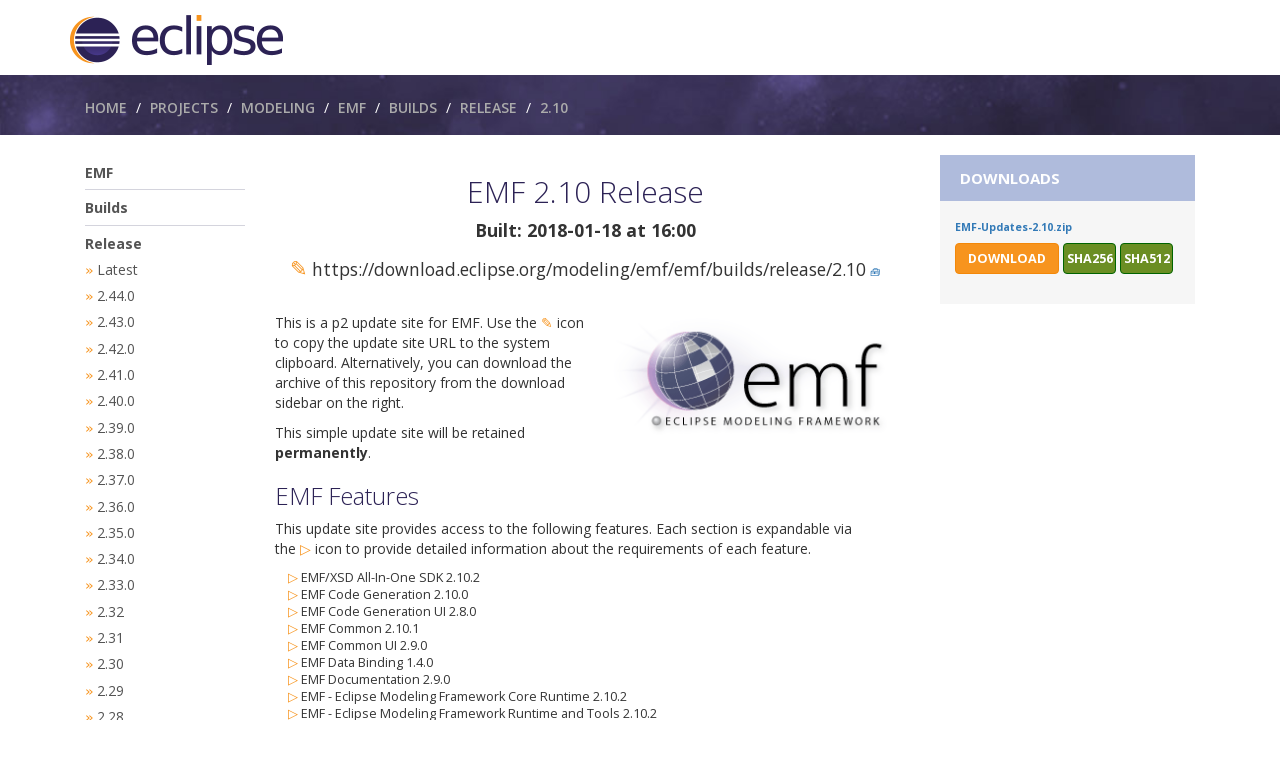

--- FILE ---
content_type: text/html
request_url: https://download.eclipse.org/modeling/emf/emf/builds/release/2.10/index.html
body_size: 16514
content:
<!DOCTYPE html PUBLIC "-//W3C//DTD XHTML 1.0 Strict//EN" "http://www.w3.org/TR/xhtml1/DTD/xhtml1-strict.dtd">
<html xmlns="http://www.w3.org/1999/xhtml" xml:lang="en" lang="en">
<head>
  <meta http-equiv="content-type" content="text/html; charset=utf-8"/>
  <title>EMF 2.10 Release</title>
  <meta name="keywords" content="eclipse,emf 2.10 release"/>
  <meta name="description" content="EMF 2.10 Release p2 Update Sites"/>
  <link href="//fonts.googleapis.com/css?family=Open+Sans:400,700,300,600,100" rel="stylesheet" type="text/css"/>
  <link rel="stylesheet" href="https://www.eclipse.org/eclipse.org-common/themes/solstice/public/stylesheets/styles.min.css"/>
  <link rel="icon" type="image/ico" href="https://raw.githubusercontent.com/eclipse-emf/org.eclipse.emf/master/plugins/org.eclipse.emf/modeling32.png"/>
  <script src="https://ajax.googleapis.com/ajax/libs/jquery/3.2.1/jquery.min.js"></script>
</head>

  <body id="body_solstice">
    <style>
.toggle {
  display: none;
}

.toggle-label {
  font-size: 100%;
  margin-bottom: 0px;
  font-weight: normal;
}

.toggle + .toggle-label + .toggle-content {
  max-height: 0;
  opacity: 0;
  overflow: hidden;
  transition: all .4s ease-in-out;
}

.toggle + .toggle-label > .toggle-state-on {
  display: none;
}

.toggle + .toggle-label > .toggle-state-off {
  display: inherit;
}

.toggle:checked + .toggle-label > .toggle-state-on {
  display: inherit;
}

.toggle:checked + .toggle-label > .toggle-state-off {
  display: none;
}

.toggle:checked + .toggle-label + .toggle-content {
  max-height: none;
  opacity: 1;
}

.toggle-content {
  padding-left: 2em;
}

.toggle-label:hover, .toggle-label:hover * {
  cursor: pointer;
}

sup {
  font-size: 75%;
  color: SeaGreen;
}
    </style>
    <script>

      function copyToClipboard(element) {
        var $temp = $("<input>");
        $("body").append($temp);
        $temp.val($(element).text()).select();
        document.execCommand("copy");
        $temp.remove();
      }

      function toggle(id) {
        var e = document.getElementById(id);
        if (e.title == 'Expand All') {
          e.title= 'Collapse All';
          e.innerHTML = '&#x25E2;';
        } else {
          e.title= 'Expand All';
          e.innerHTML = '&#x25B7;';
        }
      }

      function expand(id, all_id) {
        var t = document.getElementById(all_id);
        var e = document.getElementById(id);
        var f = document.getElementById(id+"_arrows");
        if (t.title == 'Collapse All'){
          e.style.display = 'block';
          f.innerHTML = '&#x25E2;';
        } else {
          e.style.display = 'none';
          f.innerHTML = '&#x25B7;';
        }
      }

      function expand_collapse(id) {
        var e = document.getElementById(id);
        var f = document.getElementById(id+"_arrows");
        if (e.style.display == 'none'){
          e.style.display = 'block';
          f.innerHTML = '&#x25E2;';
        } else {
          e.style.display = 'none';
          f.innerHTML = '&#x25B7;';
        }
      }

    </script>

    <header role="banner" id="header-wrapper">
      <div class="container">
        <div class="row" id="header-row">
          <div class="hidden-xs col-sm-8 col-md-6 col-lg-5" id="header-left">
            <div class="wrapper-logo-default">
              <a href="EMF 2.10 Release">
                <img class="logo-eclipse-default img-responsive hidden-xs" style="height: 50px; white-space: nowrap; display: inline-block;" alt="Project Logo" src="https://www.eclipse.org/eclipse.org-common/themes/solstice/public/images/logo/eclipse-426x100.png"/>
              </a>
            </div>
          </div>
        </div>
      </div>
    </header>

    <section class="hidden-print default-breadcrumbs" id="breadcrumb">
      <div class="container">
        <h3 class="sr-only">Breadcrumbs</h3>
        <div class="row">
          <div class="col-sm-16 padding-left-30">
            <ol class="breadcrumb">
              <li><a href="https://www.eclipse.org/">Home</a></li>
              <li><a href="https://www.eclipse.org/projects/">Projects</a></li>
              <li><a href="https://www.eclipse.org/modeling">Modeling</a></li>
              <li><a href="https://www.eclipse.org/modeling/emf">EMF</a></li>
              <li><a href="../../index.html">Builds</a></li>
              <li><a href="../index.html">Release</a></li>
              <li><a href="https://download.eclipse.org/justj?file=modeling/emf/emf/builds/release/2.10">2.10</a></li>
            </ol>
          </div>
          <div class="col-sm-8 margin-top-15"></div>
        </div>
      </div>
    </section>

    <main class="no-promo">
    <div class="novaContent container" id="novaContent">

      <!-- navigation sidebar -->
      <aside id="leftcol" class="col-md-4">
        <ul id="leftnav" class="ul-left-nav fa-ul hidden-print">
          <li class="separator">
            <a class="separator" href="https://www.eclipse.org/modeling/emf">EMF</a>
          </li>
          <li class="separator">
            <a class="separator" href="../../index.html">Builds</a>
          </li>
          <li class="separator">
            <a class="separator" href="../../release/index.html">Release</a>
          </li>
          <li>
            <tt class="orange">&#xbb;</tt>
            <a class="separator" href="../../release/latest/index.html">Latest</a>
          </li>
          <li>
            <tt class="orange">&#xbb;</tt>
            <a class="separator" href="../../release/2.44.0/index.html">2.44.0</a>
          </li>
          <li>
            <tt class="orange">&#xbb;</tt>
            <a class="separator" href="../../release/2.43.0/index.html">2.43.0</a>
          </li>
          <li>
            <tt class="orange">&#xbb;</tt>
            <a class="separator" href="../../release/2.42.0/index.html">2.42.0</a>
          </li>
          <li>
            <tt class="orange">&#xbb;</tt>
            <a class="separator" href="../../release/2.41.0/index.html">2.41.0</a>
          </li>
          <li>
            <tt class="orange">&#xbb;</tt>
            <a class="separator" href="../../release/2.40.0/index.html">2.40.0</a>
          </li>
          <li>
            <tt class="orange">&#xbb;</tt>
            <a class="separator" href="../../release/2.39.0/index.html">2.39.0</a>
          </li>
          <li>
            <tt class="orange">&#xbb;</tt>
            <a class="separator" href="../../release/2.38.0/index.html">2.38.0</a>
          </li>
          <li>
            <tt class="orange">&#xbb;</tt>
            <a class="separator" href="../../release/2.37.0/index.html">2.37.0</a>
          </li>
          <li>
            <tt class="orange">&#xbb;</tt>
            <a class="separator" href="../../release/2.36.0/index.html">2.36.0</a>
          </li>
          <li>
            <tt class="orange">&#xbb;</tt>
            <a class="separator" href="../../release/2.35.0/index.html">2.35.0</a>
          </li>
          <li>
            <tt class="orange">&#xbb;</tt>
            <a class="separator" href="../../release/2.34.0/index.html">2.34.0</a>
          </li>
          <li>
            <tt class="orange">&#xbb;</tt>
            <a class="separator" href="../../release/2.33.0/index.html">2.33.0</a>
          </li>
          <li>
            <tt class="orange">&#xbb;</tt>
            <a class="separator" href="../../release/2.32/index.html">2.32</a>
          </li>
          <li>
            <tt class="orange">&#xbb;</tt>
            <a class="separator" href="../../release/2.31/index.html">2.31</a>
          </li>
          <li>
            <tt class="orange">&#xbb;</tt>
            <a class="separator" href="../../release/2.30/index.html">2.30</a>
          </li>
          <li>
            <tt class="orange">&#xbb;</tt>
            <a class="separator" href="../../release/2.29/index.html">2.29</a>
          </li>
          <li>
            <tt class="orange">&#xbb;</tt>
            <a class="separator" href="../../release/2.28/index.html">2.28</a>
          </li>
          <li>
            <tt class="orange">&#xbb;</tt>
            <a class="separator" href="../../release/2.27/index.html">2.27</a>
          </li>
          <li>
            <tt class="orange">&#xbb;</tt>
            <a class="separator" href="../../release/2.26/index.html">2.26</a>
          </li>
          <li>
            <tt class="orange">&#xbb;</tt>
            <a class="separator" href="../../release/2.25/index.html">2.25</a>
          </li>
          <li>
            <tt class="orange">&#xbb;</tt>
            <a class="separator" href="../../release/2.24/index.html">2.24</a>
          </li>
          <li>
            <tt class="orange">&#xbb;</tt>
            <a class="separator" href="../../release/2.23/index.html">2.23</a>
          </li>
          <li>
            <tt class="orange">&#xbb;</tt>
            <a class="separator" href="../../release/2.22/index.html">2.22</a>
          </li>
          <li>
            <tt class="orange">&#xbb;</tt>
            <a class="separator" href="../../release/2.21/index.html">2.21</a>
          </li>
          <li>
            <tt class="orange">&#xbb;</tt>
            <a class="separator" href="../../release/2.20/index.html">2.20</a>
          </li>
          <li>
            <tt class="orange">&#xbb;</tt>
            <a class="separator" href="../../release/2.19/index.html">2.19</a>
          </li>
          <li>
            <tt class="orange">&#xbb;</tt>
            <a class="separator" href="../../release/2.18/index.html">2.18</a>
          </li>
          <li>
            <tt class="orange">&#xbb;</tt>
            <a class="separator" href="../../release/2.17/index.html">2.17</a>
          </li>
          <li>
            <tt class="orange">&#xbb;</tt>
            <a class="separator" href="../../release/2.16/index.html">2.16</a>
          </li>
          <li>
            <tt class="orange">&#xbb;</tt>
            <a class="separator" href="../../release/2.15/index.html">2.15</a>
          </li>
          <li>
            <tt class="orange">&#xbb;</tt>
            <a class="separator" href="../../release/2.14/index.html">2.14</a>
          </li>
          <li>
            <tt class="orange">&#xbb;</tt>
            <a class="separator" href="../../release/2.13/index.html">2.13</a>
          </li>
          <li>
            <tt class="orange">&#xbb;</tt>
            <a class="separator" href="../../release/2.12/index.html">2.12</a>
          </li>
          <li>
            <tt class="orange">&#xbb;</tt>
            <a class="separator" href="../../release/2.11/index.html">2.11</a>
          </li>
          <li>
            <tt class="orange">&#xbb;</tt>
            <a class="separator" href="../../release/2.10/index.html">2.10</a>
            <div style="float: right;"><tt class="orange">&#xab;</tt></div>
          </li>
          <li>
            <tt class="orange">&#xbb;</tt>
            <a class="separator" href="../../release/2.9/index.html">2.9</a>
          </li>
          <li>
            <tt class="orange">&#xbb;</tt>
            <a class="separator" href="../../release/2.8/index.html">2.8</a>
          </li>
          <li>
            <tt class="orange">&#xbb;</tt>
            <a class="separator" href="../../release/2.7/index.html">2.7</a>
          </li>
          <li>
            <tt class="orange">&#xbb;</tt>
            <a class="separator" href="../../release/2.6/index.html">2.6</a>
          </li>
          <li class="separator">
            <a class="separator" href="../../milestone/index.html">Milestone</a>
          </li>
          <li>
            <tt class="orange">&#xbb;</tt>
            <a class="separator" href="../../milestone/latest/index.html">Latest</a>
          </li>
          <li>
            <tt class="orange">&#xbb;</tt>
            <a class="separator" href="../../milestone/S202601091312/index.html">S202601091312</a>
          </li>
          <li>
            <tt class="orange">&#xbb;</tt>
            <a class="separator" href="../../milestone/S202512260752/index.html">S202512260752</a>
          </li>
          <li>
            <tt class="orange">&#xbb;</tt>
            <a class="separator" href="../../milestone/S202512101255/index.html">S202512101255</a>
          </li>
          <li class="separator">
            <a class="separator" href="../../nightly/index.html">Nightly</a>
          </li>
          <li>
            <tt class="orange">&#xbb;</tt>
            <a class="separator" href="../../nightly/latest/index.html">Latest</a>
          </li>
          <li>
            <tt class="orange">&#xbb;</tt>
            <a class="separator" href="../../nightly/N202601091239/index.html">N202601091239</a>
          </li>
          <li>
            <tt class="orange">&#xbb;</tt>
            <a class="separator" href="../../nightly/N202512250906/index.html">N202512250906</a>
          </li>
          <li>
            <tt class="orange">&#xbb;</tt>
            <a class="separator" href="../../nightly/N202512101159/index.html">N202512101159</a>
          </li>
          <li>
            <tt class="orange">&#xbb;</tt>
            <a class="separator" href="../../nightly/N202511061509/index.html">N202511061509</a>
          </li>
          <li>
            <tt class="orange">&#xbb;</tt>
            <a class="separator" href="../../nightly/N202510261732/index.html">N202510261732</a>
          </li>
        </ul>
      </aside>

      <div id="maincontent">
        <div id="midcolumn">
          <h2 style="text-align: center;">EMF 2.10 Release</h2>
          <p style="font-size: 125%; text-align: center;">
            <b>Built: 2018-01-18 at 16:00 </b>
          </p>
          <p style="text-align: center;">
            <button title="Copy to Clipboard" class="orange" style="font-size: 150%; background-color: white; border: none; padding: 0px 0px;" onclick="copyToClipboard('#p1')">&#x270e;</button>
            <span id="p1" style="font-size: 125%">https://download.eclipse.org/modeling/emf/emf/builds/release/2.10</span>&nbsp;<a href="https://download.eclipse.org/justj?file=modeling/emf/emf/builds/release/2.10" target="_blank" style="font-size: 75%">&#x1f9f0;</a>
            <span id="main-list">
            </span>
          </p>
          <br/>
          <img style="padding-left: .5em; float: right; min-height: 64px; max-height: 96pt;" src="https://www.eclipse.org/modeling/emf/images/emf_logo.png" alt=""/>
           <p>
             This is a p2 update site for EMF.
             Use the <button title="Copy to Clipboard" class="orange" style="background-color: white; border: none; padding: 0px 0px;" onclick="copyToClipboard('#p1')">&#x270e;</button> icon to copy the update site URL to the system clipboard.
             Alternatively, you can download the archive of this repository from the download sidebar on the right.
           </p>
           <p>
             This simple update site will be retained <b>permanently</b>.
           </p>
           <h3>EMF Features</h3>
           <p>
             This update site provides access to the following features.
             Each section is expandable via
             <span style="white-space: nowrap;">the&nbsp;<button id="all_features" title="Expand All" class="orange" style="background-color: white; border: none; padding: 0px 0px;" onclick="toggle('all_features');expand('_XSD_All-In-One_SDK_2_10_2_feature', 'all_features');expand('_EMF_Code_Generation_2_10_0_feature', 'all_features');expand('_EMF_Code_Generation_UI_2_8_0_feature', 'all_features');expand('_EMF_Common_2_10_1_feature', 'all_features');expand('_EMF_Common_UI_2_9_0_feature', 'all_features');expand('_EMF_Data_Binding_1_4_0_feature', 'all_features');expand('_EMF_Documentation_2_9_0_feature', 'all_features');expand('_EMF_-_Eclipse_Modeling_Framework_Core_Runtime_2_10_2_feature', 'all_features');expand('_EMF_-_Eclipse_Modeling_Framework_Runtime_and_Tools_2_10_2_feature', 'all_features');expand('_EMF_-_Eclipse_Modeling_Framework_SDK_2_10_2_feature', 'all_features');expand('_EMF_-_Eclipse_Modeling_Framework_Xcore_Library_Runtime_Library_1_2_0_feature', 'all_features');expand('_EMF_-_Eclipse_Modeling_Framework_Xcore_Runtime_1_2_2_feature', 'all_features');expand('_EMF_-_Eclipse_Modeling_Framework_Xcore_SDK_1_2_2_feature', 'all_features');expand('_EMF_-_Eclipse_Modeling_Framework_Xcore_UI_1_2_1_feature', 'all_features');expand('_EMF_Ecore_Code_Generator_2_10_2_feature', 'all_features');expand('_EMF_Ecore_Code_Generator_UI_2_10_0_feature', 'all_features');expand('_EMF_Ecore_Edit_2_9_0_feature', 'all_features');expand('_EMF_Ecore_Edit_for_GWT_2_8_0_feature', 'all_features');expand('_EMF_Ecore_Mapping_2_8_0_feature', 'all_features');expand('_EMF_Ecore_Mapping_Editor_2_9_0_feature', 'all_features');expand('_EMF_Edit_2_10_1_feature', 'all_features');expand('_EMF_Edit_Data_Binding_1_4_0_feature', 'all_features');expand('_EMF_Edit_for_GWT_2_8_0_feature', 'all_features');expand('_EMF_Edit_UI_2_10_2_feature', 'all_features');expand('_EMF_Edit_UI_for_GWT_2_7_0_feature', 'all_features');expand('_EMF_Examples_2_10_1_feature', 'all_features');expand('_EMF_GWT_Common_2_9_0_feature', 'all_features');expand('_EMF_GWT_-_Eclipse_Modeling_Framework_Core_Runtime_for_GWT_2_9_0_feature', 'all_features');expand('_EMF_GWT_Runtime_2_9_0_feature', 'all_features');expand('_EMF_GWT_Target_Components_2_9_0_feature', 'all_features');expand('_EMF_License_2_8_0_feature', 'all_features');expand('_EMF_Mapping_2_8_0_feature', 'all_features');expand('_EMF_Mapping_UI_2_8_0_feature', 'all_features');expand('_EMF_Model_Converter_2_10_0_feature', 'all_features');expand('_EMF_ODA_Driver_1_3_0_feature', 'all_features');expand('_EMF_ODA_Driver_SDK_1_3_1_feature', 'all_features');expand('_EMF_ODA_Ecore_1_3_0_feature', 'all_features');expand('_EMF_ODA_Ecore_UI_1_2_1_feature', 'all_features');expand('_EMF_RAP_Common_UI_2_8_0_feature', 'all_features');expand('_EMF_RAP_Edit_UI_2_9_0_feature', 'all_features');expand('_EMF_RAP_Runtime_2_10_2_feature', 'all_features');expand('_EMF_RAP_Target_Components_2_10_2_feature', 'all_features');expand('_EMF_Sample_Ecore_Editor_2_10_1_feature', 'all_features');expand('_XSD_Documentation_2_9_0_feature', 'all_features');expand('_XSD_Ecore_Converter_2_9_0_feature', 'all_features');expand('_XSD_Edit_2_8_0_feature', 'all_features');expand('_XSD_Example_2_8_0_feature', 'all_features');expand('_XSD_License_2_8_0_feature', 'all_features');expand('_XSD_Mapping_2_8_0_feature', 'all_features');expand('_XSD_Mapping_Editor_2_9_0_feature', 'all_features');expand('_XSD_Sample_Editor_2_8_0_feature', 'all_features');expand('_XSD_-_XML_Schema_Definition_Model_2_10_0_feature', 'all_features');expand('_XSD_-_XML_Schema_Definition_SDK_2_10_0_feature', 'all_features');">&#x25B7;</button>&nbsp;icon</span>
             to provide detailed information about the requirements of each feature.
           </p>
           <ul style="margin-left: -1em; list-style-type: none; padding: 0; margin: 0;">
             <li style="font-size: 90%;">
              <button id="_XSD_All-In-One_SDK_2_10_2_feature_arrows" class="orange" style="background-color: white; margin-left: 1em; border: none; padding: 0px 0px;" onclick="expand_collapse('_XSD_All-In-One_SDK_2_10_2_feature');">&#x25B7;</button>
              <span style="font-size:100%;">EMF/XSD&nbsp;All-In-One&nbsp;SDK&nbsp;2.10.2</span>
              <div id="_XSD_All-In-One_SDK_2_10_2_feature" style="display:none; margin-left: 2em; white-space: nowrap;">
                <span style="white-space: normal; color: Navy;">The combined SDK for EMF, EMF ODA Driver, and XSD, including source, documentation, and examples.</span><br/>
                org.eclipse.emf.sdk.feature.group<span style="color: DarkOliveGreen; font-size: 90%;"> [2.10.2.v20150123-0452,2.10.2.v20150123-0452]</span><br/>
                org.eclipse.xsd.sdk.feature.group<span style="color: DarkOliveGreen; font-size: 90%;"> [2.10.0.v20150123-0452,2.10.0.v20150123-0452]</span><br/>
                org.eclipse.emf.examples.feature.group<span style="color: DarkOliveGreen; font-size: 90%;"> [2.10.1.v20150123-0452,2.10.1.v20150123-0452]</span><br/>
                org.eclipse.xsd.example.feature.group<span style="color: DarkOliveGreen; font-size: 90%;"> [2.8.0.v20150123-0452,2.8.0.v20150123-0452]</span><br/>
                org.eclipse.emf.oda.sdk.feature.group<span style="color: DarkOliveGreen; font-size: 90%;"> [1.3.1.v20150123-0452,1.3.1.v20150123-0452]</span><br/>
                org.eclipse.emf.all.feature.jar<span style="color: DarkOliveGreen; font-size: 90%;"> [2.10.2.v20150123-0452,2.10.2.v20150123-0452]</span><br/>
              </div>
             </li>
             <li style="font-size: 90%;">
              <button id="_EMF_Code_Generation_2_10_0_feature_arrows" class="orange" style="background-color: white; margin-left: 1em; border: none; padding: 0px 0px;" onclick="expand_collapse('_EMF_Code_Generation_2_10_0_feature');">&#x25B7;</button>
              <span style="font-size:100%;">EMF&nbsp;Code&nbsp;Generation&nbsp;2.10.0</span>
              <div id="_EMF_Code_Generation_2_10_0_feature" style="display:none; margin-left: 2em; white-space: nowrap;">
                <span style="white-space: normal; color: Navy;">Generic code generation utilities, including Java Emitter Templates (JET) and mergers for Java and properties files.</span><br/>
                org.eclipse.core.runtime<span style="color: DarkOliveGreen; font-size: 90%;"></span><br/>
                org.eclipse.emf.common<span style="color: DarkOliveGreen; font-size: 90%;"></span><br/>
                org.eclipse.core.resources<span style="color: DarkOliveGreen; font-size: 90%;"></span><br/>
                org.eclipse.jdt.core<span style="color: DarkOliveGreen; font-size: 90%;"></span><br/>
                org.eclipse.jdt.launching<span style="color: DarkOliveGreen; font-size: 90%;"></span><br/>
                org.eclipse.debug.core<span style="color: DarkOliveGreen; font-size: 90%;"></span><br/>
                org.eclipse.text<span style="color: DarkOliveGreen; font-size: 90%;"></span><br/>
                org.eclipse.emf.codegen<span style="color: DarkOliveGreen; font-size: 90%;"> [2.10.0.v20150123-0452,2.10.0.v20150123-0452]</span><br/>
                org.eclipse.emf.codegen.feature.jar<span style="color: DarkOliveGreen; font-size: 90%;"> [2.10.0.v20150123-0452,2.10.0.v20150123-0452]</span><br/>
              </div>
             </li>
             <li style="font-size: 90%;">
              <button id="_EMF_Code_Generation_UI_2_8_0_feature_arrows" class="orange" style="background-color: white; margin-left: 1em; border: none; padding: 0px 0px;" onclick="expand_collapse('_EMF_Code_Generation_UI_2_8_0_feature');">&#x25B7;</button>
              <span style="font-size:100%;">EMF&nbsp;Code&nbsp;Generation&nbsp;UI&nbsp;2.8.0</span>
              <div id="_EMF_Code_Generation_UI_2_8_0_feature" style="display:none; margin-left: 2em; white-space: nowrap;">
                <span style="white-space: normal; color: Navy;">Tools for compiling Java Emmitter Templates in the IDE.</span><br/>
                org.eclipse.core.runtime<span style="color: DarkOliveGreen; font-size: 90%;"></span><br/>
                org.eclipse.emf.codegen<span style="color: DarkOliveGreen; font-size: 90%;"></span><br/>
                org.eclipse.core.resources<span style="color: DarkOliveGreen; font-size: 90%;"></span><br/>
                org.eclipse.jdt.core<span style="color: DarkOliveGreen; font-size: 90%;"></span><br/>
                org.eclipse.jdt.launching<span style="color: DarkOliveGreen; font-size: 90%;"></span><br/>
                org.eclipse.ui<span style="color: DarkOliveGreen; font-size: 90%;"></span><br/>
                org.eclipse.ui.ide<span style="color: DarkOliveGreen; font-size: 90%;"></span><br/>
                org.eclipse.emf.common.ui<span style="color: DarkOliveGreen; font-size: 90%;"></span><br/>
                org.eclipse.emf.codegen.ui<span style="color: DarkOliveGreen; font-size: 90%;"> [2.6.0.v20150123-0452,2.6.0.v20150123-0452]</span><br/>
                org.eclipse.emf.codegen.ui.feature.jar<span style="color: DarkOliveGreen; font-size: 90%;"> [2.8.0.v20150123-0452,2.8.0.v20150123-0452]</span><br/>
              </div>
             </li>
             <li style="font-size: 90%;">
              <button id="_EMF_Common_2_10_1_feature_arrows" class="orange" style="background-color: white; margin-left: 1em; border: none; padding: 0px 0px;" onclick="expand_collapse('_EMF_Common_2_10_1_feature');">&#x25B7;</button>
              <span style="font-size:100%;">EMF&nbsp;Common&nbsp;2.10.1</span>
              <div id="_EMF_Common_2_10_1_feature" style="display:none; margin-left: 2em; white-space: nowrap;">
                <span style="white-space: normal; color: Navy;">Common platform-independent utilities used throughout EMF, including collection classes, notifiers, adapters, and commands.</span><br/>
                org.eclipse.core.runtime<span style="color: DarkOliveGreen; font-size: 90%;"></span><br/>
                org.eclipse.emf.common<span style="color: DarkOliveGreen; font-size: 90%;"> [2.10.1.v20150123-0348,2.10.1.v20150123-0348]</span><br/>
                org.eclipse.emf.common.feature.jar<span style="color: DarkOliveGreen; font-size: 90%;"> [2.10.1.v20150123-0348,2.10.1.v20150123-0348]</span><br/>
              </div>
             </li>
             <li style="font-size: 90%;">
              <button id="_EMF_Common_UI_2_9_0_feature_arrows" class="orange" style="background-color: white; margin-left: 1em; border: none; padding: 0px 0px;" onclick="expand_collapse('_EMF_Common_UI_2_9_0_feature');">&#x25B7;</button>
              <span style="font-size:100%;">EMF&nbsp;Common&nbsp;UI&nbsp;2.9.0</span>
              <div id="_EMF_Common_UI_2_9_0_feature" style="display:none; margin-left: 2em; white-space: nowrap;">
                <span style="white-space: normal; color: Navy;">General-purpose extensions to the Eclipse UI.</span><br/>
                org.eclipse.core.runtime<span style="color: DarkOliveGreen; font-size: 90%;"></span><br/>
                org.eclipse.ui<span style="color: DarkOliveGreen; font-size: 90%;"></span><br/>
                org.eclipse.emf.common<span style="color: DarkOliveGreen; font-size: 90%;"></span><br/>
                org.eclipse.emf.common.ui<span style="color: DarkOliveGreen; font-size: 90%;"> [2.9.0.v20150123-0452,2.9.0.v20150123-0452]</span><br/>
                org.eclipse.emf.common.ui.feature.jar<span style="color: DarkOliveGreen; font-size: 90%;"> [2.9.0.v20150123-0452,2.9.0.v20150123-0452]</span><br/>
              </div>
             </li>
             <li style="font-size: 90%;">
              <button id="_EMF_Data_Binding_1_4_0_feature_arrows" class="orange" style="background-color: white; margin-left: 1em; border: none; padding: 0px 0px;" onclick="expand_collapse('_EMF_Data_Binding_1_4_0_feature');">&#x25B7;</button>
              <span style="font-size:100%;">EMF&nbsp;Data&nbsp;Binding&nbsp;1.4.0</span>
              <div id="_EMF_Data_Binding_1_4_0_feature" style="display:none; margin-left: 2em; white-space: nowrap;">
                <span style="white-space: normal; color: Navy;">Support for using EMF objects with JFace's data binding framework.</span><br/>
                org.eclipse.core.runtime<span style="color: DarkOliveGreen; font-size: 90%;"></span><br/>
                org.eclipse.emf.common<span style="color: DarkOliveGreen; font-size: 90%;"></span><br/>
                org.eclipse.emf.ecore<span style="color: DarkOliveGreen; font-size: 90%;"></span><br/>
                org.eclipse.emf.databinding<span style="color: DarkOliveGreen; font-size: 90%;"> [1.3.0.v20150123-0452,1.3.0.v20150123-0452]</span><br/>
                org.eclipse.emf.databinding.feature.jar<span style="color: DarkOliveGreen; font-size: 90%;"> [1.4.0.v20150123-0452,1.4.0.v20150123-0452]</span><br/>
              </div>
             </li>
             <li style="font-size: 90%;">
              <button id="_EMF_Documentation_2_9_0_feature_arrows" class="orange" style="background-color: white; margin-left: 1em; border: none; padding: 0px 0px;" onclick="expand_collapse('_EMF_Documentation_2_9_0_feature');">&#x25B7;</button>
              <span style="font-size:100%;">EMF&nbsp;Documentation&nbsp;2.9.0</span>
              <div id="_EMF_Documentation_2_9_0_feature" style="display:none; margin-left: 2em; white-space: nowrap;">
                <span style="white-space: normal; color: Navy;">Documentation and tutorials for EMF.</span><br/>
                org.eclipse.emf.doc<span style="color: DarkOliveGreen; font-size: 90%;"> [2.7.0.v20150123-0452,2.7.0.v20150123-0452]</span><br/>
                org.eclipse.emf.cheatsheets<span style="color: DarkOliveGreen; font-size: 90%;"> [2.5.0.v20150123-0452,2.5.0.v20150123-0452]</span><br/>
                org.eclipse.emf.doc.feature.jar<span style="color: DarkOliveGreen; font-size: 90%;"> [2.9.0.v20150123-0452,2.9.0.v20150123-0452]</span><br/>
              </div>
             </li>
             <li style="font-size: 90%;">
              <button id="_EMF_-_Eclipse_Modeling_Framework_Core_Runtime_2_10_2_feature_arrows" class="orange" style="background-color: white; margin-left: 1em; border: none; padding: 0px 0px;" onclick="expand_collapse('_EMF_-_Eclipse_Modeling_Framework_Core_Runtime_2_10_2_feature');">&#x25B7;</button>
              <span style="font-size:100%;">EMF&nbsp;-&nbsp;Eclipse&nbsp;Modeling&nbsp;Framework&nbsp;Core&nbsp;Runtime&nbsp;2.10.2</span>
              <div id="_EMF_-_Eclipse_Modeling_Framework_Core_Runtime_2_10_2_feature" style="display:none; margin-left: 2em; white-space: nowrap;">
                <span style="white-space: normal; color: Navy;">The core runtime for EMF, including EMF's common utilities, Ecore, XML/XMI persistence, and the change model.</span><br/>
                org.eclipse.core.runtime<span style="color: DarkOliveGreen; font-size: 90%;"></span><br/>
                org.eclipse.emf.common<span style="color: DarkOliveGreen; font-size: 90%;"></span><br/>
                org.eclipse.emf.ecore<span style="color: DarkOliveGreen; font-size: 90%;"> [2.10.2.v20150123-0348,2.10.2.v20150123-0348]</span><br/>
                org.eclipse.emf.ecore.change<span style="color: DarkOliveGreen; font-size: 90%;"> [2.10.0.v20150123-0348,2.10.0.v20150123-0348]</span><br/>
                org.eclipse.emf.ecore.xmi<span style="color: DarkOliveGreen; font-size: 90%;"> [2.10.2.v20150123-0348,2.10.2.v20150123-0348]</span><br/>
                org.eclipse.emf.ecore.feature.jar<span style="color: DarkOliveGreen; font-size: 90%;"> [2.10.2.v20150123-0348,2.10.2.v20150123-0348]</span><br/>
              </div>
             </li>
             <li style="font-size: 90%;">
              <button id="_EMF_-_Eclipse_Modeling_Framework_Runtime_and_Tools_2_10_2_feature_arrows" class="orange" style="background-color: white; margin-left: 1em; border: none; padding: 0px 0px;" onclick="expand_collapse('_EMF_-_Eclipse_Modeling_Framework_Runtime_and_Tools_2_10_2_feature');">&#x25B7;</button>
              <span style="font-size:100%;">EMF&nbsp;-&nbsp;Eclipse&nbsp;Modeling&nbsp;Framework&nbsp;Runtime&nbsp;and&nbsp;Tools&nbsp;2.10.2</span>
              <div id="_EMF_-_Eclipse_Modeling_Framework_Runtime_and_Tools_2_10_2_feature" style="display:none; margin-left: 2em; white-space: nowrap;">
                <span style="white-space: normal; color: Navy;">The runtime and tools for EMF, without source or documentation.</span><br/>
                org.eclipse.emf.common.feature.group<span style="color: DarkOliveGreen; font-size: 90%;"> [2.10.1.v20150123-0348,2.10.1.v20150123-0348]</span><br/>
                org.eclipse.emf.common.ui.feature.group<span style="color: DarkOliveGreen; font-size: 90%;"> [2.9.0.v20150123-0452,2.9.0.v20150123-0452]</span><br/>
                org.eclipse.emf.ecore.feature.group<span style="color: DarkOliveGreen; font-size: 90%;"> [2.10.2.v20150123-0348,2.10.2.v20150123-0348]</span><br/>
                org.eclipse.emf.edit.feature.group<span style="color: DarkOliveGreen; font-size: 90%;"> [2.10.1.v20150123-0452,2.10.1.v20150123-0452]</span><br/>
                org.eclipse.emf.edit.ui.feature.group<span style="color: DarkOliveGreen; font-size: 90%;"> [2.10.2.v20150123-0452,2.10.2.v20150123-0452]</span><br/>
                org.eclipse.emf.ecore.edit.feature.group<span style="color: DarkOliveGreen; font-size: 90%;"> [2.9.0.v20150123-0452,2.9.0.v20150123-0452]</span><br/>
                org.eclipse.emf.ecore.editor.feature.group<span style="color: DarkOliveGreen; font-size: 90%;"> [2.10.1.v20150123-0452,2.10.1.v20150123-0452]</span><br/>
                org.eclipse.emf.codegen.feature.group<span style="color: DarkOliveGreen; font-size: 90%;"> [2.10.0.v20150123-0452,2.10.0.v20150123-0452]</span><br/>
                org.eclipse.emf.codegen.ui.feature.group<span style="color: DarkOliveGreen; font-size: 90%;"> [2.8.0.v20150123-0452,2.8.0.v20150123-0452]</span><br/>
                org.eclipse.emf.codegen.ecore.feature.group<span style="color: DarkOliveGreen; font-size: 90%;"> [2.10.2.v20150123-0452,2.10.2.v20150123-0452]</span><br/>
                org.eclipse.emf.codegen.ecore.ui.feature.group<span style="color: DarkOliveGreen; font-size: 90%;"> [2.10.0.v20150123-0452,2.10.0.v20150123-0452]</span><br/>
                org.eclipse.emf.converter.feature.group<span style="color: DarkOliveGreen; font-size: 90%;"> [2.10.0.v20150123-0452,2.10.0.v20150123-0452]</span><br/>
                org.eclipse.emf.databinding.feature.group<span style="color: DarkOliveGreen; font-size: 90%;"> [1.4.0.v20150123-0452,1.4.0.v20150123-0452]</span><br/>
                org.eclipse.emf.databinding.edit.feature.group<span style="color: DarkOliveGreen; font-size: 90%;"> [1.4.0.v20150123-0452,1.4.0.v20150123-0452]</span><br/>
                org.eclipse.emf.mapping.feature.group<span style="color: DarkOliveGreen; font-size: 90%;"> [2.8.0.v20150123-0452,2.8.0.v20150123-0452]</span><br/>
                org.eclipse.emf.mapping.ecore.feature.group<span style="color: DarkOliveGreen; font-size: 90%;"> [2.8.0.v20150123-0452,2.8.0.v20150123-0452]</span><br/>
                org.eclipse.emf.mapping.ui.feature.group<span style="color: DarkOliveGreen; font-size: 90%;"> [2.8.0.v20150123-0452,2.8.0.v20150123-0452]</span><br/>
                org.eclipse.emf.mapping.ecore.editor.feature.group<span style="color: DarkOliveGreen; font-size: 90%;"> [2.9.0.v20150123-0452,2.9.0.v20150123-0452]</span><br/>
                org.eclipse.emf<span style="color: DarkOliveGreen; font-size: 90%;"> [2.6.0.v20150123-0452,2.6.0.v20150123-0452]</span><br/>
                org.eclipse.emf.feature.jar<span style="color: DarkOliveGreen; font-size: 90%;"> [2.10.2.v20150123-0452,2.10.2.v20150123-0452]</span><br/>
              </div>
             </li>
             <li style="font-size: 90%;">
              <button id="_EMF_-_Eclipse_Modeling_Framework_SDK_2_10_2_feature_arrows" class="orange" style="background-color: white; margin-left: 1em; border: none; padding: 0px 0px;" onclick="expand_collapse('_EMF_-_Eclipse_Modeling_Framework_SDK_2_10_2_feature');">&#x25B7;</button>
              <span style="font-size:100%;"><b>EMF&nbsp;-&nbsp;Eclipse&nbsp;Modeling&nbsp;Framework&nbsp;SDK&nbsp;2.10.2</b></span>
              <div id="_EMF_-_Eclipse_Modeling_Framework_SDK_2_10_2_feature" style="display:none; margin-left: 2em; white-space: nowrap;">
                <span style="white-space: normal; color: Navy;">The full EMF SDK, including source and documentation.</span><br/>
                org.eclipse.emf.feature.group<span style="color: DarkOliveGreen; font-size: 90%;"> [2.10.2.v20150123-0452,2.10.2.v20150123-0452]</span><br/>
                org.eclipse.emf.source.feature.group<span style="color: DarkOliveGreen; font-size: 90%;"> [2.10.2.v20150123-0452,2.10.2.v20150123-0452]</span><br/>
                org.eclipse.emf.doc.feature.group<span style="color: DarkOliveGreen; font-size: 90%;"> [2.9.0.v20150123-0452,2.9.0.v20150123-0452]</span><br/>
                org.eclipse.emf.doc.source.feature.group<span style="color: DarkOliveGreen; font-size: 90%;"> [2.9.0.v20150123-0452,2.9.0.v20150123-0452]</span><br/>
                org.eclipse.emf.example.installer<span style="color: DarkOliveGreen; font-size: 90%;"> [1.3.1.v20150123-0452,1.3.1.v20150123-0452]</span><br/>
                org.eclipse.emf.sdk.feature.jar<span style="color: DarkOliveGreen; font-size: 90%;"> [2.10.2.v20150123-0452,2.10.2.v20150123-0452]</span><br/>
              </div>
             </li>
             <li style="font-size: 90%;">
              <button id="_EMF_-_Eclipse_Modeling_Framework_Xcore_Library_Runtime_Library_1_2_0_feature_arrows" class="orange" style="background-color: white; margin-left: 1em; border: none; padding: 0px 0px;" onclick="expand_collapse('_EMF_-_Eclipse_Modeling_Framework_Xcore_Library_Runtime_Library_1_2_0_feature');">&#x25B7;</button>
              <span style="font-size:100%;">EMF&nbsp;-&nbsp;Eclipse&nbsp;Modeling&nbsp;Framework&nbsp;Xcore&nbsp;Library&nbsp;Runtime&nbsp;Library&nbsp;1.2.0</span>
              <div id="_EMF_-_Eclipse_Modeling_Framework_Xcore_Library_Runtime_Library_1_2_0_feature" style="display:none; margin-left: 2em; white-space: nowrap;">
                <span style="white-space: normal; color: Navy;">The Xcore library runtime library.</span><br/>
                org.eclipse.xtext.xbase.lib<span style="color: DarkOliveGreen; font-size: 90%;"></span><br/>
                org.eclipse.emf.ecore.xcore.lib<span style="color: DarkOliveGreen; font-size: 90%;"> [1.1.0.v20150202-0452,1.1.0.v20150202-0452]</span><br/>
                org.eclipse.emf.ecore.xcore.lib.feature.jar<span style="color: DarkOliveGreen; font-size: 90%;"> [1.2.0.v20150202-0452,1.2.0.v20150202-0452]</span><br/>
              </div>
             </li>
             <li style="font-size: 90%;">
              <button id="_EMF_-_Eclipse_Modeling_Framework_Xcore_Runtime_1_2_2_feature_arrows" class="orange" style="background-color: white; margin-left: 1em; border: none; padding: 0px 0px;" onclick="expand_collapse('_EMF_-_Eclipse_Modeling_Framework_Xcore_Runtime_1_2_2_feature');">&#x25B7;</button>
              <span style="font-size:100%;">EMF&nbsp;-&nbsp;Eclipse&nbsp;Modeling&nbsp;Framework&nbsp;Xcore&nbsp;Runtime&nbsp;1.2.2</span>
              <div id="_EMF_-_Eclipse_Modeling_Framework_Xcore_Runtime_1_2_2_feature" style="display:none; margin-left: 2em; white-space: nowrap;">
                <span style="white-space: normal; color: Navy;">The core runtime for EMF Xcore.</span><br/>
                org.eclipse.xtext<span style="color: DarkOliveGreen; font-size: 90%;"></span><br/>
                org.apache.log4j<span style="color: DarkOliveGreen; font-size: 90%;"></span><br/>
                org.eclipse.emf.ecore<span style="color: DarkOliveGreen; font-size: 90%;"></span><br/>
                org.eclipse.xtext.util<span style="color: DarkOliveGreen; font-size: 90%;"></span><br/>
                org.antlr.runtime<span style="color: DarkOliveGreen; font-size: 90%;"></span><br/>
                org.eclipse.xtext.xbase<span style="color: DarkOliveGreen; font-size: 90%;"></span><br/>
                org.eclipse.xtext.common.types<span style="color: DarkOliveGreen; font-size: 90%;"></span><br/>
                org.apache.commons.logging<span style="color: DarkOliveGreen; font-size: 90%;"></span><br/>
                org.eclipse.xtext.xbase.lib<span style="color: DarkOliveGreen; font-size: 90%;"></span><br/>
                org.eclipse.emf.codegen.ecore<span style="color: DarkOliveGreen; font-size: 90%;"></span><br/>
                org.eclipse.core.runtime<span style="color: DarkOliveGreen; font-size: 90%;"></span><br/>
                org.eclipse.emf.ecore.xcore<span style="color: DarkOliveGreen; font-size: 90%;"> [1.2.2.v20150202-0452,1.2.2.v20150202-0452]</span><br/>
                org.eclipse.emf.codegen.ecore.xtext<span style="color: DarkOliveGreen; font-size: 90%;"> [1.1.1.v20150202-0452,1.1.1.v20150202-0452]</span><br/>
                org.eclipse.emf.ecore.xcore.feature.jar<span style="color: DarkOliveGreen; font-size: 90%;"> [1.2.2.v20150202-0452,1.2.2.v20150202-0452]</span><br/>
              </div>
             </li>
             <li style="font-size: 90%;">
              <button id="_EMF_-_Eclipse_Modeling_Framework_Xcore_SDK_1_2_2_feature_arrows" class="orange" style="background-color: white; margin-left: 1em; border: none; padding: 0px 0px;" onclick="expand_collapse('_EMF_-_Eclipse_Modeling_Framework_Xcore_SDK_1_2_2_feature');">&#x25B7;</button>
              <span style="font-size:100%;"><b>EMF&nbsp;-&nbsp;Eclipse&nbsp;Modeling&nbsp;Framework&nbsp;Xcore&nbsp;SDK&nbsp;1.2.2</b></span>
              <div id="_EMF_-_Eclipse_Modeling_Framework_Xcore_SDK_1_2_2_feature" style="display:none; margin-left: 2em; white-space: nowrap;">
                <span style="white-space: normal; color: Navy;">The SDK for EMF Xcore.</span><br/>
                org.eclipse.emf.ecore.xcore.feature.group<span style="color: DarkOliveGreen; font-size: 90%;"> [1.2.2.v20150202-0452,1.2.2.v20150202-0452]</span><br/>
                org.eclipse.emf.ecore.xcore.source.feature.group<span style="color: DarkOliveGreen; font-size: 90%;"> [1.2.2.v20150202-0452,1.2.2.v20150202-0452]</span><br/>
                org.eclipse.emf.ecore.xcore.ui.feature.group<span style="color: DarkOliveGreen; font-size: 90%;"> [1.2.1.v20150202-0452,1.2.1.v20150202-0452]</span><br/>
                org.eclipse.emf.ecore.xcore.ui.source.feature.group<span style="color: DarkOliveGreen; font-size: 90%;"> [1.2.1.v20150202-0452,1.2.1.v20150202-0452]</span><br/>
                org.eclipse.emf.ecore.xcore.lib.feature.group<span style="color: DarkOliveGreen; font-size: 90%;"> [1.2.0.v20150202-0452,1.2.0.v20150202-0452]</span><br/>
                org.eclipse.emf.ecore.xcore.lib.source.feature.group<span style="color: DarkOliveGreen; font-size: 90%;"> [1.2.0.v20150202-0452,1.2.0.v20150202-0452]</span><br/>
                org.eclipse.emf.ecore.xcore.sdk.feature.jar<span style="color: DarkOliveGreen; font-size: 90%;"> [1.2.2.v20150202-0452,1.2.2.v20150202-0452]</span><br/>
              </div>
             </li>
             <li style="font-size: 90%;">
              <button id="_EMF_-_Eclipse_Modeling_Framework_Xcore_UI_1_2_1_feature_arrows" class="orange" style="background-color: white; margin-left: 1em; border: none; padding: 0px 0px;" onclick="expand_collapse('_EMF_-_Eclipse_Modeling_Framework_Xcore_UI_1_2_1_feature');">&#x25B7;</button>
              <span style="font-size:100%;">EMF&nbsp;-&nbsp;Eclipse&nbsp;Modeling&nbsp;Framework&nbsp;Xcore&nbsp;UI&nbsp;1.2.1</span>
              <div id="_EMF_-_Eclipse_Modeling_Framework_Xcore_UI_1_2_1_feature" style="display:none; margin-left: 2em; white-space: nowrap;">
                <span style="white-space: normal; color: Navy;">The UI for EMF Xcore.</span><br/>
                org.eclipse.ui<span style="color: DarkOliveGreen; font-size: 90%;"></span><br/>
                org.eclipse.core.runtime<span style="color: DarkOliveGreen; font-size: 90%;"></span><br/>
                org.eclipse.xtext.ui<span style="color: DarkOliveGreen; font-size: 90%;"></span><br/>
                org.eclipse.xtext.ui.shared<span style="color: DarkOliveGreen; font-size: 90%;"></span><br/>
                org.eclipse.ui.editors<span style="color: DarkOliveGreen; font-size: 90%;"></span><br/>
                org.antlr.runtime<span style="color: DarkOliveGreen; font-size: 90%;"></span><br/>
                org.eclipse.compare<span style="color: DarkOliveGreen; font-size: 90%;"></span><br/>
                org.eclipse.xtext.builder<span style="color: DarkOliveGreen; font-size: 90%;"></span><br/>
                org.eclipse.emf.ecore.xcore<span style="color: DarkOliveGreen; font-size: 90%;"></span><br/>
                org.eclipse.xtext.xbase<span style="color: DarkOliveGreen; font-size: 90%;"></span><br/>
                org.eclipse.xtext.xbase.ui<span style="color: DarkOliveGreen; font-size: 90%;"></span><br/>
                org.eclipse.xtext.xbase.lib<span style="color: DarkOliveGreen; font-size: 90%;"></span><br/>
                org.eclipse.xtext.common.types.ui<span style="color: DarkOliveGreen; font-size: 90%;"></span><br/>
                org.eclipse.ui.ide<span style="color: DarkOliveGreen; font-size: 90%;"></span><br/>
                org.eclipse.emf.ecore.edit<span style="color: DarkOliveGreen; font-size: 90%;"></span><br/>
                org.eclipse.emf.codegen.ecore<span style="color: DarkOliveGreen; font-size: 90%;"></span><br/>
                org.eclipse.emf.ecore.editor<span style="color: DarkOliveGreen; font-size: 90%;"></span><br/>
                org.eclipse.jdt.core<span style="color: DarkOliveGreen; font-size: 90%;"></span><br/>
                org.eclipse.emf.codegen.ecore.ui<span style="color: DarkOliveGreen; font-size: 90%;"></span><br/>
                org.apache.log4j<span style="color: DarkOliveGreen; font-size: 90%;"></span><br/>
                org.eclipse.emf.codegen.ecore.xtext<span style="color: DarkOliveGreen; font-size: 90%;"></span><br/>
                org.eclipse.emf.ecore.xcore.ui<span style="color: DarkOliveGreen; font-size: 90%;"> [1.2.1.v20150202-0452,1.2.1.v20150202-0452]</span><br/>
                org.eclipse.emf.codegen.ecore.xtext.ui<span style="color: DarkOliveGreen; font-size: 90%;"> [1.0.0.v20150202-0452,1.0.0.v20150202-0452]</span><br/>
                org.eclipse.emf.ecore.xcore.edit<span style="color: DarkOliveGreen; font-size: 90%;"> [1.1.0.v20150202-0452,1.1.0.v20150202-0452]</span><br/>
                org.eclipse.emf.ecore.xcore.exporter<span style="color: DarkOliveGreen; font-size: 90%;"> [1.2.1.v20150202-0452,1.2.1.v20150202-0452]</span><br/>
                org.eclipse.emf.ecore.xcore.importer<span style="color: DarkOliveGreen; font-size: 90%;"> [1.2.0.v20150202-0452,1.2.0.v20150202-0452]</span><br/>
                org.eclipse.emf.ecore.xcore.ui.feature.jar<span style="color: DarkOliveGreen; font-size: 90%;"> [1.2.1.v20150202-0452,1.2.1.v20150202-0452]</span><br/>
              </div>
             </li>
             <li style="font-size: 90%;">
              <button id="_EMF_Ecore_Code_Generator_2_10_2_feature_arrows" class="orange" style="background-color: white; margin-left: 1em; border: none; padding: 0px 0px;" onclick="expand_collapse('_EMF_Ecore_Code_Generator_2_10_2_feature');">&#x25B7;</button>
              <span style="font-size:100%;">EMF&nbsp;Ecore&nbsp;Code&nbsp;Generator&nbsp;2.10.2</span>
              <div id="_EMF_Ecore_Code_Generator_2_10_2_feature" style="display:none; margin-left: 2em; white-space: nowrap;">
                <span style="white-space: normal; color: Navy;">EMF's generator model and tools for generating code from Ecore models.</span><br/>
                org.eclipse.core.runtime<span style="color: DarkOliveGreen; font-size: 90%;"></span><br/>
                org.eclipse.core.resources<span style="color: DarkOliveGreen; font-size: 90%;"></span><br/>
                org.eclipse.jdt.core<span style="color: DarkOliveGreen; font-size: 90%;"></span><br/>
                org.eclipse.jdt.launching<span style="color: DarkOliveGreen; font-size: 90%;"></span><br/>
                org.eclipse.emf.ecore<span style="color: DarkOliveGreen; font-size: 90%;"></span><br/>
                org.eclipse.emf.codegen<span style="color: DarkOliveGreen; font-size: 90%;"></span><br/>
                org.eclipse.emf.ecore.xmi<span style="color: DarkOliveGreen; font-size: 90%;"></span><br/>
                org.eclipse.text<span style="color: DarkOliveGreen; font-size: 90%;"></span><br/>
                org.apache.ant<span style="color: DarkOliveGreen; font-size: 90%;"></span><br/>
                org.eclipse.ant.core<span style="color: DarkOliveGreen; font-size: 90%;"></span><br/>
                org.eclipse.emf.common<span style="color: DarkOliveGreen; font-size: 90%;"></span><br/>
                org.eclipse.emf.codegen.ecore<span style="color: DarkOliveGreen; font-size: 90%;"> [2.10.2.v20150123-0452,2.10.2.v20150123-0452]</span><br/>
                org.eclipse.emf.ant<span style="color: DarkOliveGreen; font-size: 90%;"> [2.8.0.v20150123-0452,2.8.0.v20150123-0452]</span><br/>
                org.eclipse.emf.codegen.ecore.feature.jar<span style="color: DarkOliveGreen; font-size: 90%;"> [2.10.2.v20150123-0452,2.10.2.v20150123-0452]</span><br/>
              </div>
             </li>
             <li style="font-size: 90%;">
              <button id="_EMF_Ecore_Code_Generator_UI_2_10_0_feature_arrows" class="orange" style="background-color: white; margin-left: 1em; border: none; padding: 0px 0px;" onclick="expand_collapse('_EMF_Ecore_Code_Generator_UI_2_10_0_feature');">&#x25B7;</button>
              <span style="font-size:100%;">EMF&nbsp;Ecore&nbsp;Code&nbsp;Generator&nbsp;UI&nbsp;2.10.0</span>
              <div id="_EMF_Ecore_Code_Generator_UI_2_10_0_feature" style="display:none; margin-left: 2em; white-space: nowrap;">
                <span style="white-space: normal; color: Navy;">Generator UI for Ecore-based code generation in the IDE.</span><br/>
                org.eclipse.core.runtime<span style="color: DarkOliveGreen; font-size: 90%;"></span><br/>
                org.eclipse.core.resources<span style="color: DarkOliveGreen; font-size: 90%;"></span><br/>
                org.eclipse.jdt.core<span style="color: DarkOliveGreen; font-size: 90%;"></span><br/>
                org.eclipse.ui.ide<span style="color: DarkOliveGreen; font-size: 90%;"></span><br/>
                org.eclipse.emf.codegen.ecore<span style="color: DarkOliveGreen; font-size: 90%;"></span><br/>
                org.eclipse.emf.edit.ui<span style="color: DarkOliveGreen; font-size: 90%;"></span><br/>
                org.eclipse.emf.ecore.edit<span style="color: DarkOliveGreen; font-size: 90%;"></span><br/>
                org.eclipse.emf.codegen.ecore.ui<span style="color: DarkOliveGreen; font-size: 90%;"> [2.10.0.v20150123-0452,2.10.0.v20150123-0452]</span><br/>
                org.eclipse.emf.codegen.ecore.ui.feature.jar<span style="color: DarkOliveGreen; font-size: 90%;"> [2.10.0.v20150123-0452,2.10.0.v20150123-0452]</span><br/>
              </div>
             </li>
             <li style="font-size: 90%;">
              <button id="_EMF_Ecore_Edit_2_9_0_feature_arrows" class="orange" style="background-color: white; margin-left: 1em; border: none; padding: 0px 0px;" onclick="expand_collapse('_EMF_Ecore_Edit_2_9_0_feature');">&#x25B7;</button>
              <span style="font-size:100%;">EMF&nbsp;Ecore&nbsp;Edit&nbsp;2.9.0</span>
              <div id="_EMF_Ecore_Edit_2_9_0_feature" style="display:none; margin-left: 2em; white-space: nowrap;">
                <span style="white-space: normal; color: Navy;">Platform-independent support for viewing and editing Ecore models.</span><br/>
                org.eclipse.core.runtime<span style="color: DarkOliveGreen; font-size: 90%;"></span><br/>
                org.eclipse.emf.ecore<span style="color: DarkOliveGreen; font-size: 90%;"></span><br/>
                org.eclipse.emf.edit<span style="color: DarkOliveGreen; font-size: 90%;"></span><br/>
                org.eclipse.emf.ecore.change<span style="color: DarkOliveGreen; font-size: 90%;"></span><br/>
                org.eclipse.emf.ecore.edit<span style="color: DarkOliveGreen; font-size: 90%;"> [2.9.0.v20150123-0452,2.9.0.v20150123-0452]</span><br/>
                org.eclipse.emf.ecore.change.edit<span style="color: DarkOliveGreen; font-size: 90%;"> [2.6.0.v20150123-0452,2.6.0.v20150123-0452]</span><br/>
                org.eclipse.emf.ecore.edit.feature.jar<span style="color: DarkOliveGreen; font-size: 90%;"> [2.9.0.v20150123-0452,2.9.0.v20150123-0452]</span><br/>
              </div>
             </li>
             <li style="font-size: 90%;">
              <button id="_EMF_Ecore_Edit_for_GWT_2_8_0_feature_arrows" class="orange" style="background-color: white; margin-left: 1em; border: none; padding: 0px 0px;" onclick="expand_collapse('_EMF_Ecore_Edit_for_GWT_2_8_0_feature');">&#x25B7;</button>
              <span style="font-size:100%;">EMF&nbsp;Ecore&nbsp;Edit&nbsp;for&nbsp;GWT&nbsp;2.8.0</span>
              <div id="_EMF_Ecore_Edit_for_GWT_2_8_0_feature" style="display:none; margin-left: 2em; white-space: nowrap;">
                <span style="white-space: normal; color: Navy;">Support for viewing and editing Ecore models on GWT.</span><br/>
                org.eclipse.emf.gwt.ecore<span style="color: DarkOliveGreen; font-size: 90%;"></span><br/>
                org.eclipse.emf.gwt.edit<span style="color: DarkOliveGreen; font-size: 90%;"></span><br/>
                org.eclipse.emf.gwt.ecore.change<span style="color: DarkOliveGreen; font-size: 90%;"></span><br/>
                org.eclipse.emf.gwt.ecore.edit<span style="color: DarkOliveGreen; font-size: 90%;"> [2.8.0.v20150123-0452,2.8.0.v20150123-0452]</span><br/>
                org.eclipse.emf.gwt.ecore.edit.feature.jar<span style="color: DarkOliveGreen; font-size: 90%;"> [2.8.0.v20150123-0452,2.8.0.v20150123-0452]</span><br/>
              </div>
             </li>
             <li style="font-size: 90%;">
              <button id="_EMF_Ecore_Mapping_2_8_0_feature_arrows" class="orange" style="background-color: white; margin-left: 1em; border: none; padding: 0px 0px;" onclick="expand_collapse('_EMF_Ecore_Mapping_2_8_0_feature');">&#x25B7;</button>
              <span style="font-size:100%;">EMF&nbsp;Ecore&nbsp;Mapping&nbsp;2.8.0</span>
              <div id="_EMF_Ecore_Mapping_2_8_0_feature" style="display:none; margin-left: 2em; white-space: nowrap;">
                <span style="white-space: normal; color: Navy;">Platform-independent support for mapping between Ecore models and to XML representations for instance data.</span><br/>
                org.eclipse.core.runtime<span style="color: DarkOliveGreen; font-size: 90%;"></span><br/>
                org.eclipse.emf.ecore<span style="color: DarkOliveGreen; font-size: 90%;"></span><br/>
                org.eclipse.emf.ecore.edit<span style="color: DarkOliveGreen; font-size: 90%;"></span><br/>
                org.eclipse.emf.ecore.xmi<span style="color: DarkOliveGreen; font-size: 90%;"></span><br/>
                org.eclipse.emf.mapping<span style="color: DarkOliveGreen; font-size: 90%;"></span><br/>
                org.eclipse.emf.mapping.ecore<span style="color: DarkOliveGreen; font-size: 90%;"> [2.6.0.v20150123-0452,2.6.0.v20150123-0452]</span><br/>
                org.eclipse.emf.mapping.ecore2ecore<span style="color: DarkOliveGreen; font-size: 90%;"> [2.8.0.v20150123-0452,2.8.0.v20150123-0452]</span><br/>
                org.eclipse.emf.mapping.ecore2xml<span style="color: DarkOliveGreen; font-size: 90%;"> [2.8.0.v20150123-0452,2.8.0.v20150123-0452]</span><br/>
                org.eclipse.emf.mapping.ecore.feature.jar<span style="color: DarkOliveGreen; font-size: 90%;"> [2.8.0.v20150123-0452,2.8.0.v20150123-0452]</span><br/>
              </div>
             </li>
             <li style="font-size: 90%;">
              <button id="_EMF_Ecore_Mapping_Editor_2_9_0_feature_arrows" class="orange" style="background-color: white; margin-left: 1em; border: none; padding: 0px 0px;" onclick="expand_collapse('_EMF_Ecore_Mapping_Editor_2_9_0_feature');">&#x25B7;</button>
              <span style="font-size:100%;">EMF&nbsp;Ecore&nbsp;Mapping&nbsp;Editor&nbsp;2.9.0</span>
              <div id="_EMF_Ecore_Mapping_Editor_2_9_0_feature" style="display:none; margin-left: 2em; white-space: nowrap;">
                <span style="white-space: normal; color: Navy;">Editors for defining mappings between Ecore models and to XML representations for instance data in the IDE.</span><br/>
                org.eclipse.core.runtime<span style="color: DarkOliveGreen; font-size: 90%;"></span><br/>
                org.eclipse.emf.mapping.ecore2ecore<span style="color: DarkOliveGreen; font-size: 90%;"></span><br/>
                org.eclipse.emf.mapping.ui<span style="color: DarkOliveGreen; font-size: 90%;"></span><br/>
                org.eclipse.ui<span style="color: DarkOliveGreen; font-size: 90%;"></span><br/>
                org.eclipse.core.resources<span style="color: DarkOliveGreen; font-size: 90%;"></span><br/>
                org.eclipse.emf.mapping.ecore2xml<span style="color: DarkOliveGreen; font-size: 90%;"></span><br/>
                org.eclipse.emf.edit<span style="color: DarkOliveGreen; font-size: 90%;"></span><br/>
                org.eclipse.emf.ecore<span style="color: DarkOliveGreen; font-size: 90%;"></span><br/>
                org.eclipse.emf.ecore.edit<span style="color: DarkOliveGreen; font-size: 90%;"></span><br/>
                org.eclipse.emf.ecore.editor<span style="color: DarkOliveGreen; font-size: 90%;"></span><br/>
                org.eclipse.emf.ecore.xmi<span style="color: DarkOliveGreen; font-size: 90%;"></span><br/>
                org.eclipse.emf.edit.ui<span style="color: DarkOliveGreen; font-size: 90%;"></span><br/>
                org.eclipse.ui.ide<span style="color: DarkOliveGreen; font-size: 90%;"></span><br/>
                org.eclipse.emf.mapping.ecore.editor<span style="color: DarkOliveGreen; font-size: 90%;"> [2.6.0.v20150123-0452,2.6.0.v20150123-0452]</span><br/>
                org.eclipse.emf.mapping.ecore2ecore.editor<span style="color: DarkOliveGreen; font-size: 90%;"> [2.7.0.v20150123-0452,2.7.0.v20150123-0452]</span><br/>
                org.eclipse.emf.mapping.ecore2xml.ui<span style="color: DarkOliveGreen; font-size: 90%;"> [2.7.0.v20150123-0452,2.7.0.v20150123-0452]</span><br/>
                org.eclipse.emf.mapping.ecore.editor.feature.jar<span style="color: DarkOliveGreen; font-size: 90%;"> [2.9.0.v20150123-0452,2.9.0.v20150123-0452]</span><br/>
              </div>
             </li>
             <li style="font-size: 90%;">
              <button id="_EMF_Edit_2_10_1_feature_arrows" class="orange" style="background-color: white; margin-left: 1em; border: none; padding: 0px 0px;" onclick="expand_collapse('_EMF_Edit_2_10_1_feature');">&#x25B7;</button>
              <span style="font-size:100%;">EMF&nbsp;Edit&nbsp;2.10.1</span>
              <div id="_EMF_Edit_2_10_1_feature" style="display:none; margin-left: 2em; white-space: nowrap;">
                <span style="white-space: normal; color: Navy;">Platform-independent framework for viewing and editing EMF objects.</span><br/>
                org.eclipse.core.runtime<span style="color: DarkOliveGreen; font-size: 90%;"></span><br/>
                org.eclipse.emf.common<span style="color: DarkOliveGreen; font-size: 90%;"></span><br/>
                org.eclipse.emf.ecore<span style="color: DarkOliveGreen; font-size: 90%;"></span><br/>
                org.eclipse.emf.edit<span style="color: DarkOliveGreen; font-size: 90%;"> [2.10.1.v20150123-0452,2.10.1.v20150123-0452]</span><br/>
                org.eclipse.emf.edit.feature.jar<span style="color: DarkOliveGreen; font-size: 90%;"> [2.10.1.v20150123-0452,2.10.1.v20150123-0452]</span><br/>
              </div>
             </li>
             <li style="font-size: 90%;">
              <button id="_EMF_Edit_Data_Binding_1_4_0_feature_arrows" class="orange" style="background-color: white; margin-left: 1em; border: none; padding: 0px 0px;" onclick="expand_collapse('_EMF_Edit_Data_Binding_1_4_0_feature');">&#x25B7;</button>
              <span style="font-size:100%;">EMF&nbsp;Edit&nbsp;Data&nbsp;Binding&nbsp;1.4.0</span>
              <div id="_EMF_Edit_Data_Binding_1_4_0_feature" style="display:none; margin-left: 2em; white-space: nowrap;">
                <span style="white-space: normal; color: Navy;">Support for using EMF objects with JFace's data binding framework and integrating with EMF's editing framework.</span><br/>
                org.eclipse.core.runtime<span style="color: DarkOliveGreen; font-size: 90%;"></span><br/>
                org.eclipse.emf.common<span style="color: DarkOliveGreen; font-size: 90%;"></span><br/>
                org.eclipse.emf.databinding<span style="color: DarkOliveGreen; font-size: 90%;"></span><br/>
                org.eclipse.emf.ecore<span style="color: DarkOliveGreen; font-size: 90%;"></span><br/>
                org.eclipse.emf.edit<span style="color: DarkOliveGreen; font-size: 90%;"></span><br/>
                org.eclipse.emf.databinding.edit<span style="color: DarkOliveGreen; font-size: 90%;"> [1.3.0.v20150123-0452,1.3.0.v20150123-0452]</span><br/>
                org.eclipse.emf.databinding.edit.feature.jar<span style="color: DarkOliveGreen; font-size: 90%;"> [1.4.0.v20150123-0452,1.4.0.v20150123-0452]</span><br/>
              </div>
             </li>
             <li style="font-size: 90%;">
              <button id="_EMF_Edit_for_GWT_2_8_0_feature_arrows" class="orange" style="background-color: white; margin-left: 1em; border: none; padding: 0px 0px;" onclick="expand_collapse('_EMF_Edit_for_GWT_2_8_0_feature');">&#x25B7;</button>
              <span style="font-size:100%;">EMF&nbsp;Edit&nbsp;for&nbsp;GWT&nbsp;2.8.0</span>
              <div id="_EMF_Edit_for_GWT_2_8_0_feature" style="display:none; margin-left: 2em; white-space: nowrap;">
                <span style="white-space: normal; color: Navy;">Framework for viewing and editing EMF objects on GWT.</span><br/>
                org.eclipse.emf.gwt.common<span style="color: DarkOliveGreen; font-size: 90%;"></span><br/>
                org.eclipse.emf.gwt.ecore<span style="color: DarkOliveGreen; font-size: 90%;"></span><br/>
                org.eclipse.emf.gwt.edit<span style="color: DarkOliveGreen; font-size: 90%;"> [2.8.0.v20150123-0452,2.8.0.v20150123-0452]</span><br/>
                org.eclipse.emf.gwt.edit.feature.jar<span style="color: DarkOliveGreen; font-size: 90%;"> [2.8.0.v20150123-0452,2.8.0.v20150123-0452]</span><br/>
              </div>
             </li>
             <li style="font-size: 90%;">
              <button id="_EMF_Edit_UI_2_10_2_feature_arrows" class="orange" style="background-color: white; margin-left: 1em; border: none; padding: 0px 0px;" onclick="expand_collapse('_EMF_Edit_UI_2_10_2_feature');">&#x25B7;</button>
              <span style="font-size:100%;">EMF&nbsp;Edit&nbsp;UI&nbsp;2.10.2</span>
              <div id="_EMF_Edit_UI_2_10_2_feature" style="display:none; margin-left: 2em; white-space: nowrap;">
                <span style="white-space: normal; color: Navy;">Support for integrating EMF Edit with Eclipse's UI framework.</span><br/>
                org.eclipse.core.runtime<span style="color: DarkOliveGreen; font-size: 90%;"></span><br/>
                org.eclipse.ui.views<span style="color: DarkOliveGreen; font-size: 90%;"></span><br/>
                org.eclipse.ui.workbench<span style="color: DarkOliveGreen; font-size: 90%;"></span><br/>
                org.eclipse.emf.edit<span style="color: DarkOliveGreen; font-size: 90%;"></span><br/>
                org.eclipse.emf.common.ui<span style="color: DarkOliveGreen; font-size: 90%;"></span><br/>
                org.eclipse.emf.edit.ui<span style="color: DarkOliveGreen; font-size: 90%;"> [2.10.2.v20150123-0452,2.10.2.v20150123-0452]</span><br/>
                org.eclipse.emf.edit.ui.feature.jar<span style="color: DarkOliveGreen; font-size: 90%;"> [2.10.2.v20150123-0452,2.10.2.v20150123-0452]</span><br/>
              </div>
             </li>
             <li style="font-size: 90%;">
              <button id="_EMF_Edit_UI_for_GWT_2_7_0_feature_arrows" class="orange" style="background-color: white; margin-left: 1em; border: none; padding: 0px 0px;" onclick="expand_collapse('_EMF_Edit_UI_for_GWT_2_7_0_feature');">&#x25B7;</button>
              <span style="font-size:100%;">EMF&nbsp;Edit&nbsp;UI&nbsp;for&nbsp;GWT&nbsp;2.7.0</span>
              <div id="_EMF_Edit_UI_for_GWT_2_7_0_feature" style="display:none; margin-left: 2em; white-space: nowrap;">
                <span style="white-space: normal; color: Navy;">Support for integrating EMF Edit with GWT's UI framework.</span><br/>
                org.eclipse.emf.gwt.edit<span style="color: DarkOliveGreen; font-size: 90%;"></span><br/>
                org.eclipse.emf.gwt.edit.ui<span style="color: DarkOliveGreen; font-size: 90%;"> [2.7.0.v20150123-0452,2.7.0.v20150123-0452]</span><br/>
                org.eclipse.emf.gwt.edit.ui.feature.jar<span style="color: DarkOliveGreen; font-size: 90%;"> [2.7.0.v20150123-0452,2.7.0.v20150123-0452]</span><br/>
              </div>
             </li>
             <li style="font-size: 90%;">
              <button id="_EMF_Examples_2_10_1_feature_arrows" class="orange" style="background-color: white; margin-left: 1em; border: none; padding: 0px 0px;" onclick="expand_collapse('_EMF_Examples_2_10_1_feature');">&#x25B7;</button>
              <span style="font-size:100%;">EMF&nbsp;Examples&nbsp;2.10.1</span>
              <div id="_EMF_Examples_2_10_1_feature" style="display:none; margin-left: 2em; white-space: nowrap;">
                <span style="white-space: normal; color: Navy;">Example EMF models and tools illustrating how to use the framework.</span><br/>
                org.eclipse.emf.examples.source.feature.group<span style="color: DarkOliveGreen; font-size: 90%;"> [2.10.1.v20150123-0452,2.10.1.v20150123-0452]</span><br/>
                org.eclipse.emf.examples<span style="color: DarkOliveGreen; font-size: 90%;"> [2.6.0.v20150123-0452,2.6.0.v20150123-0452]</span><br/>
                org.eclipse.emf.java<span style="color: DarkOliveGreen; font-size: 90%;"> [2.5.0.v20150123-0452,2.5.0.v20150123-0452]</span><br/>
                org.eclipse.emf.java.edit<span style="color: DarkOliveGreen; font-size: 90%;"> [2.5.0.v20150123-0452,2.5.0.v20150123-0452]</span><br/>
                org.eclipse.emf.java.editor<span style="color: DarkOliveGreen; font-size: 90%;"> [2.5.0.v20150123-0452,2.5.0.v20150123-0452]</span><br/>
                org.eclipse.emf.activities<span style="color: DarkOliveGreen; font-size: 90%;"> [2.6.0.v20150123-0452,2.6.0.v20150123-0452]</span><br/>
                org.eclipse.emf.examples.library<span style="color: DarkOliveGreen; font-size: 90%;"> [2.5.0.v20150123-0452,2.5.0.v20150123-0452]</span><br/>
                org.eclipse.emf.examples.library.edit<span style="color: DarkOliveGreen; font-size: 90%;"> [2.5.0.v20150123-0452,2.5.0.v20150123-0452]</span><br/>
                org.eclipse.emf.examples.library.editor<span style="color: DarkOliveGreen; font-size: 90%;"> [2.5.0.v20150123-0452,2.5.0.v20150123-0452]</span><br/>
                org.eclipse.emf.exporter.html<span style="color: DarkOliveGreen; font-size: 90%;"> [2.6.0.v20150123-0452,2.6.0.v20150123-0452]</span><br/>
                org.eclipse.emf.examples.generator.validator<span style="color: DarkOliveGreen; font-size: 90%;"> [1.2.1.v20150123-0452,1.2.1.v20150123-0452]</span><br/>
                org.eclipse.emf.examples.jet.article2<span style="color: DarkOliveGreen; font-size: 90%;"> [2.4.0.v20150123-0452,2.4.0.v20150123-0452]</span><br/>
                org.eclipse.emf.examples.databinding.project.core<span style="color: DarkOliveGreen; font-size: 90%;"> [1.0.0.v20150123-0452,1.0.0.v20150123-0452]</span><br/>
                org.eclipse.emf.examples.databinding.project.core.model<span style="color: DarkOliveGreen; font-size: 90%;"> [1.0.0.v20150123-0452,1.0.0.v20150123-0452]</span><br/>
                org.eclipse.emf.examples.databinding.project.ui.rcp<span style="color: DarkOliveGreen; font-size: 90%;"> [1.1.1.v20150123-0452,1.1.1.v20150123-0452]</span><br/>
                org.eclipse.emf.examples.feature.jar<span style="color: DarkOliveGreen; font-size: 90%;"> [2.10.1.v20150123-0452,2.10.1.v20150123-0452]</span><br/>
              </div>
             </li>
             <li style="font-size: 90%;">
              <button id="_EMF_GWT_Common_2_9_0_feature_arrows" class="orange" style="background-color: white; margin-left: 1em; border: none; padding: 0px 0px;" onclick="expand_collapse('_EMF_GWT_Common_2_9_0_feature');">&#x25B7;</button>
              <span style="font-size:100%;">EMF&nbsp;GWT&nbsp;Common&nbsp;2.9.0</span>
              <div id="_EMF_GWT_Common_2_9_0_feature" style="display:none; margin-left: 2em; white-space: nowrap;">
                <span style="white-space: normal; color: Navy;">Common platform-independent utilities used throughout EMF, including collection classes, notifiers, adapters, and commands.</span><br/>
                org.eclipse.emf.gwt.common<span style="color: DarkOliveGreen; font-size: 90%;"> [2.9.0.v20150123-0452,2.9.0.v20150123-0452]</span><br/>
                org.eclipse.emf.gwt.common.feature.jar<span style="color: DarkOliveGreen; font-size: 90%;"> [2.9.0.v20150123-0452,2.9.0.v20150123-0452]</span><br/>
              </div>
             </li>
             <li style="font-size: 90%;">
              <button id="_EMF_GWT_-_Eclipse_Modeling_Framework_Core_Runtime_for_GWT_2_9_0_feature_arrows" class="orange" style="background-color: white; margin-left: 1em; border: none; padding: 0px 0px;" onclick="expand_collapse('_EMF_GWT_-_Eclipse_Modeling_Framework_Core_Runtime_for_GWT_2_9_0_feature');">&#x25B7;</button>
              <span style="font-size:100%;">EMF&nbsp;GWT&nbsp;-&nbsp;Eclipse&nbsp;Modeling&nbsp;Framework&nbsp;Core&nbsp;Runtime&nbsp;for&nbsp;GWT&nbsp;2.9.0</span>
              <div id="_EMF_GWT_-_Eclipse_Modeling_Framework_Core_Runtime_for_GWT_2_9_0_feature" style="display:none; margin-left: 2em; white-space: nowrap;">
                <span style="white-space: normal; color: Navy;">The core runtime for EMF on GWT, including EMF's common utilities, Ecore, and the change model.</span><br/>
                org.eclipse.emf.gwt.common<span style="color: DarkOliveGreen; font-size: 90%;"></span><br/>
                org.eclipse.emf.gwt.ecore<span style="color: DarkOliveGreen; font-size: 90%;"> [2.9.0.v20150123-0452,2.9.0.v20150123-0452]</span><br/>
                org.eclipse.emf.gwt.ecore.change<span style="color: DarkOliveGreen; font-size: 90%;"> [2.8.0.v20150123-0452,2.8.0.v20150123-0452]</span><br/>
                org.eclipse.emf.gwt.ecore.feature.jar<span style="color: DarkOliveGreen; font-size: 90%;"> [2.9.0.v20150123-0452,2.9.0.v20150123-0452]</span><br/>
              </div>
             </li>
             <li style="font-size: 90%;">
              <button id="_EMF_GWT_Runtime_2_9_0_feature_arrows" class="orange" style="background-color: white; margin-left: 1em; border: none; padding: 0px 0px;" onclick="expand_collapse('_EMF_GWT_Runtime_2_9_0_feature');">&#x25B7;</button>
              <span style="font-size:100%;">EMF&nbsp;GWT&nbsp;Runtime&nbsp;2.9.0</span>
              <div id="_EMF_GWT_Runtime_2_9_0_feature" style="display:none; margin-left: 2em; white-space: nowrap;">
                <span style="white-space: normal; color: Navy;">*** DO NOT INSTALL IN YOUR IDE ***
This feature is only for provisioning Target Platforms.
EMF runtime for the Google Web Toolkit.</span><br/>
                org.eclipse.emf.gwt.ecore.feature.group<span style="color: DarkOliveGreen; font-size: 90%;"> [2.9.0.v20150123-0452,2.9.0.v20150123-0452]</span><br/>
                org.eclipse.emf.gwt.edit.ui.feature.group<span style="color: DarkOliveGreen; font-size: 90%;"> [2.7.0.v20150123-0452,2.7.0.v20150123-0452]</span><br/>
                org.eclipse.emf.gwt.common.feature.group<span style="color: DarkOliveGreen; font-size: 90%;"> [2.9.0.v20150123-0452,2.9.0.v20150123-0452]</span><br/>
                org.eclipse.emf.gwt.ecore.edit.feature.group<span style="color: DarkOliveGreen; font-size: 90%;"> [2.8.0.v20150123-0452,2.8.0.v20150123-0452]</span><br/>
                org.eclipse.emf.gwt.feature.jar<span style="color: DarkOliveGreen; font-size: 90%;"> [2.9.0.v20150123-0452,2.9.0.v20150123-0452]</span><br/>
                Cannot be installed into the IDE<span style="color: DarkOliveGreen; font-size: 90%;"></span><br/>
                org.eclipse.emf.gwt.edit.feature.group<span style="color: DarkOliveGreen; font-size: 90%;"> [2.8.0.v20150123-0452,2.8.0.v20150123-0452]</span><br/>
                org.eclipse.emf.gwt<span style="color: DarkOliveGreen; font-size: 90%;"> [2.6.0.v20150123-0452,2.6.0.v20150123-0452]</span><br/>
              </div>
             </li>
             <li style="font-size: 90%;">
              <button id="_EMF_GWT_Target_Components_2_9_0_feature_arrows" class="orange" style="background-color: white; margin-left: 1em; border: none; padding: 0px 0px;" onclick="expand_collapse('_EMF_GWT_Target_Components_2_9_0_feature');">&#x25B7;</button>
              <span style="font-size:100%;"><b>EMF&nbsp;GWT&nbsp;Target&nbsp;Components&nbsp;2.9.0</b></span>
              <div id="_EMF_GWT_Target_Components_2_9_0_feature" style="display:none; margin-left: 2em; white-space: nowrap;">
                <span style="white-space: normal; color: Navy;">*** DO NOT INSTALL IN YOUR IDE ***
This feature is only for provisioning Target Platforms.
EMF runtime for the Google Web Toolkit, including source.</span><br/>
                org.eclipse.emf.gwt.sdk.feature.jar<span style="color: DarkOliveGreen; font-size: 90%;"> [2.9.0.v20150123-0452,2.9.0.v20150123-0452]</span><br/>
                org.eclipse.emf.gwt.feature.group<span style="color: DarkOliveGreen; font-size: 90%;"> [2.9.0.v20150123-0452,2.9.0.v20150123-0452]</span><br/>
                Cannot be installed into the IDE<span style="color: DarkOliveGreen; font-size: 90%;"></span><br/>
                org.eclipse.emf.gwt.source.feature.group<span style="color: DarkOliveGreen; font-size: 90%;"> [2.9.0.v20150123-0452,2.9.0.v20150123-0452]</span><br/>
              </div>
             </li>
             <li style="font-size: 90%;">
              <button id="_EMF_License_2_8_0_feature_arrows" class="orange" style="background-color: white; margin-left: 1em; border: none; padding: 0px 0px;" onclick="expand_collapse('_EMF_License_2_8_0_feature');">&#x25B7;</button>
              <span style="font-size:100%;">EMF&nbsp;License&nbsp;2.8.0</span>
              <div id="_EMF_License_2_8_0_feature" style="display:none; margin-left: 2em; white-space: nowrap;">
                <span style="white-space: normal; color: Navy;">License for Eclipse Modeling Framework.</span><br/>
                org.eclipse.emf.license.feature.jar<span style="color: DarkOliveGreen; font-size: 90%;"> [2.8.0.v20150202-0452,2.8.0.v20150202-0452]</span><br/>
                org.eclipse.emf.license_root<span style="color: DarkOliveGreen; font-size: 90%;"> [2.8.0.v20150202-0452,2.8.0.v20150202-0452]</span><br/>
              </div>
             </li>
             <li style="font-size: 90%;">
              <button id="_EMF_Mapping_2_8_0_feature_arrows" class="orange" style="background-color: white; margin-left: 1em; border: none; padding: 0px 0px;" onclick="expand_collapse('_EMF_Mapping_2_8_0_feature');">&#x25B7;</button>
              <span style="font-size:100%;">EMF&nbsp;Mapping&nbsp;2.8.0</span>
              <div id="_EMF_Mapping_2_8_0_feature" style="display:none; margin-left: 2em; white-space: nowrap;">
                <span style="white-space: normal; color: Navy;">Platform-independent framework for mapping between EMF models.</span><br/>
                org.eclipse.core.runtime<span style="color: DarkOliveGreen; font-size: 90%;"></span><br/>
                org.eclipse.emf.edit<span style="color: DarkOliveGreen; font-size: 90%;"></span><br/>
                org.eclipse.emf.mapping<span style="color: DarkOliveGreen; font-size: 90%;"> [2.8.0.v20150123-0452,2.8.0.v20150123-0452]</span><br/>
                org.eclipse.emf.mapping.feature.jar<span style="color: DarkOliveGreen; font-size: 90%;"> [2.8.0.v20150123-0452,2.8.0.v20150123-0452]</span><br/>
              </div>
             </li>
             <li style="font-size: 90%;">
              <button id="_EMF_Mapping_UI_2_8_0_feature_arrows" class="orange" style="background-color: white; margin-left: 1em; border: none; padding: 0px 0px;" onclick="expand_collapse('_EMF_Mapping_UI_2_8_0_feature');">&#x25B7;</button>
              <span style="font-size:100%;">EMF&nbsp;Mapping&nbsp;UI&nbsp;2.8.0</span>
              <div id="_EMF_Mapping_UI_2_8_0_feature" style="display:none; margin-left: 2em; white-space: nowrap;">
                <span style="white-space: normal; color: Navy;">Framework for implementing EMF mapping editors in the IDE.</span><br/>
                org.eclipse.core.runtime<span style="color: DarkOliveGreen; font-size: 90%;"></span><br/>
                org.eclipse.core.resources<span style="color: DarkOliveGreen; font-size: 90%;"></span><br/>
                org.eclipse.ui.ide<span style="color: DarkOliveGreen; font-size: 90%;"></span><br/>
                org.eclipse.emf.mapping<span style="color: DarkOliveGreen; font-size: 90%;"></span><br/>
                org.eclipse.emf.edit.ui<span style="color: DarkOliveGreen; font-size: 90%;"></span><br/>
                org.eclipse.emf.ecore<span style="color: DarkOliveGreen; font-size: 90%;"></span><br/>
                org.eclipse.emf.common<span style="color: DarkOliveGreen; font-size: 90%;"></span><br/>
                org.eclipse.emf.mapping.ui<span style="color: DarkOliveGreen; font-size: 90%;"> [2.6.0.v20150123-0452,2.6.0.v20150123-0452]</span><br/>
                org.eclipse.emf.mapping.ui.feature.jar<span style="color: DarkOliveGreen; font-size: 90%;"> [2.8.0.v20150123-0452,2.8.0.v20150123-0452]</span><br/>
              </div>
             </li>
             <li style="font-size: 90%;">
              <button id="_EMF_Model_Converter_2_10_0_feature_arrows" class="orange" style="background-color: white; margin-left: 1em; border: none; padding: 0px 0px;" onclick="expand_collapse('_EMF_Model_Converter_2_10_0_feature');">&#x25B7;</button>
              <span style="font-size:100%;">EMF&nbsp;Model&nbsp;Converter&nbsp;2.10.0</span>
              <div id="_EMF_Model_Converter_2_10_0_feature" style="display:none; margin-left: 2em; white-space: nowrap;">
                <span style="white-space: normal; color: Navy;">Import/export framework and tools for converting between Ecore and other model forms.</span><br/>
                org.eclipse.core.runtime<span style="color: DarkOliveGreen; font-size: 90%;"></span><br/>
                org.eclipse.emf.codegen.ecore<span style="color: DarkOliveGreen; font-size: 90%;"></span><br/>
                org.eclipse.core.resources<span style="color: DarkOliveGreen; font-size: 90%;"></span><br/>
                org.eclipse.jdt.core<span style="color: DarkOliveGreen; font-size: 90%;"></span><br/>
                org.eclipse.emf.converter<span style="color: DarkOliveGreen; font-size: 90%;"> [2.7.0.v20150123-0452,2.7.0.v20150123-0452]</span><br/>
                org.eclipse.emf.importer<span style="color: DarkOliveGreen; font-size: 90%;"> [2.9.0.v20150123-0452,2.9.0.v20150123-0452]</span><br/>
                org.eclipse.emf.exporter<span style="color: DarkOliveGreen; font-size: 90%;"> [2.7.0.v20150123-0452,2.7.0.v20150123-0452]</span><br/>
                org.eclipse.emf.importer.ecore<span style="color: DarkOliveGreen; font-size: 90%;"> [2.8.0.v20150123-0452,2.8.0.v20150123-0452]</span><br/>
                org.eclipse.emf.importer.java<span style="color: DarkOliveGreen; font-size: 90%;"> [2.7.0.v20150123-0452,2.7.0.v20150123-0452]</span><br/>
                org.eclipse.emf.importer.rose<span style="color: DarkOliveGreen; font-size: 90%;"> [2.7.0.v20150123-0452,2.7.0.v20150123-0452]</span><br/>
                org.eclipse.emf.converter.feature.jar<span style="color: DarkOliveGreen; font-size: 90%;"> [2.10.0.v20150123-0452,2.10.0.v20150123-0452]</span><br/>
              </div>
             </li>
             <li style="font-size: 90%;">
              <button id="_EMF_ODA_Driver_1_3_0_feature_arrows" class="orange" style="background-color: white; margin-left: 1em; border: none; padding: 0px 0px;" onclick="expand_collapse('_EMF_ODA_Driver_1_3_0_feature');">&#x25B7;</button>
              <span style="font-size:100%;">EMF&nbsp;ODA&nbsp;Driver&nbsp;1.3.0</span>
              <div id="_EMF_ODA_Driver_1_3_0_feature" style="display:none; margin-left: 2em; white-space: nowrap;">
                <span style="white-space: normal; color: Navy;">EMF driver for Open Data Access.</span><br/>
                org.eclipse.emf.oda.ecore.feature.group<span style="color: DarkOliveGreen; font-size: 90%;"> [1.3.0.v20150123-0452,1.3.0.v20150123-0452]</span><br/>
                org.eclipse.emf.oda<span style="color: DarkOliveGreen; font-size: 90%;"> [1.2.0.v20150123-0452,1.2.0.v20150123-0452]</span><br/>
                org.eclipse.emf.oda.feature.jar<span style="color: DarkOliveGreen; font-size: 90%;"> [1.3.0.v20150123-0452,1.3.0.v20150123-0452]</span><br/>
              </div>
             </li>
             <li style="font-size: 90%;">
              <button id="_EMF_ODA_Driver_SDK_1_3_1_feature_arrows" class="orange" style="background-color: white; margin-left: 1em; border: none; padding: 0px 0px;" onclick="expand_collapse('_EMF_ODA_Driver_SDK_1_3_1_feature');">&#x25B7;</button>
              <span style="font-size:100%;"><b>EMF&nbsp;ODA&nbsp;Driver&nbsp;SDK&nbsp;1.3.1</b></span>
              <div id="_EMF_ODA_Driver_SDK_1_3_1_feature" style="display:none; margin-left: 2em; white-space: nowrap;">
                <span style="white-space: normal; color: Navy;">EMF driver for Open Data Access, including design support and source.</span><br/>
                org.eclipse.emf.oda.feature.group<span style="color: DarkOliveGreen; font-size: 90%;"> [1.3.0.v20150123-0452,1.3.0.v20150123-0452]</span><br/>
                org.eclipse.emf.oda.source.feature.group<span style="color: DarkOliveGreen; font-size: 90%;"> [1.3.0.v20150123-0452,1.3.0.v20150123-0452]</span><br/>
                org.eclipse.emf.oda.ecore.ui.feature.group<span style="color: DarkOliveGreen; font-size: 90%;"> [1.2.1.v20150123-0452,1.2.1.v20150123-0452]</span><br/>
                org.eclipse.emf.oda.ecore.ui.source.feature.group<span style="color: DarkOliveGreen; font-size: 90%;"> [1.2.1.v20150123-0452,1.2.1.v20150123-0452]</span><br/>
                org.eclipse.emf.oda.sdk.feature.jar<span style="color: DarkOliveGreen; font-size: 90%;"> [1.3.1.v20150123-0452,1.3.1.v20150123-0452]</span><br/>
              </div>
             </li>
             <li style="font-size: 90%;">
              <button id="_EMF_ODA_Ecore_1_3_0_feature_arrows" class="orange" style="background-color: white; margin-left: 1em; border: none; padding: 0px 0px;" onclick="expand_collapse('_EMF_ODA_Ecore_1_3_0_feature');">&#x25B7;</button>
              <span style="font-size:100%;">EMF&nbsp;ODA&nbsp;Ecore&nbsp;1.3.0</span>
              <div id="_EMF_ODA_Ecore_1_3_0_feature" style="display:none; margin-left: 2em; white-space: nowrap;">
                <span style="white-space: normal; color: Navy;">EMF ODA Runtime Driver for Ecore.</span><br/>
                org.eclipse.core.runtime<span style="color: DarkOliveGreen; font-size: 90%;"></span><br/>
                org.eclipse.datatools.connectivity.oda<span style="color: DarkOliveGreen; font-size: 90%;"></span><br/>
                org.eclipse.emf.ecore<span style="color: DarkOliveGreen; font-size: 90%;"></span><br/>
                org.eclipse.emf.oda.ecore<span style="color: DarkOliveGreen; font-size: 90%;"> [1.2.0.v20150123-0452,1.2.0.v20150123-0452]</span><br/>
                org.eclipse.emf.oda.ecore.feature.jar<span style="color: DarkOliveGreen; font-size: 90%;"> [1.3.0.v20150123-0452,1.3.0.v20150123-0452]</span><br/>
              </div>
             </li>
             <li style="font-size: 90%;">
              <button id="_EMF_ODA_Ecore_UI_1_2_1_feature_arrows" class="orange" style="background-color: white; margin-left: 1em; border: none; padding: 0px 0px;" onclick="expand_collapse('_EMF_ODA_Ecore_UI_1_2_1_feature');">&#x25B7;</button>
              <span style="font-size:100%;">EMF&nbsp;ODA&nbsp;Ecore&nbsp;UI&nbsp;1.2.1</span>
              <div id="_EMF_ODA_Ecore_UI_1_2_1_feature" style="display:none; margin-left: 2em; white-space: nowrap;">
                <span style="white-space: normal; color: Navy;">EMF ODA Designer for Ecore.</span><br/>
                org.eclipse.core.runtime<span style="color: DarkOliveGreen; font-size: 90%;"></span><br/>
                org.eclipse.core.resources<span style="color: DarkOliveGreen; font-size: 90%;"></span><br/>
                org.eclipse.datatools.connectivity.oda.design.ui<span style="color: DarkOliveGreen; font-size: 90%;"></span><br/>
                org.eclipse.emf.common.ui<span style="color: DarkOliveGreen; font-size: 90%;"></span><br/>
                org.eclipse.emf.oda<span style="color: DarkOliveGreen; font-size: 90%;"></span><br/>
                org.eclipse.emf.oda.ecore.ui<span style="color: DarkOliveGreen; font-size: 90%;"> [1.1.1.v20150123-0452,1.1.1.v20150123-0452]</span><br/>
                org.eclipse.emf.oda.ecore.ui.feature.jar<span style="color: DarkOliveGreen; font-size: 90%;"> [1.2.1.v20150123-0452,1.2.1.v20150123-0452]</span><br/>
              </div>
             </li>
             <li style="font-size: 90%;">
              <button id="_EMF_RAP_Common_UI_2_8_0_feature_arrows" class="orange" style="background-color: white; margin-left: 1em; border: none; padding: 0px 0px;" onclick="expand_collapse('_EMF_RAP_Common_UI_2_8_0_feature');">&#x25B7;</button>
              <span style="font-size:100%;">EMF&nbsp;RAP&nbsp;Common&nbsp;UI&nbsp;2.8.0</span>
              <div id="_EMF_RAP_Common_UI_2_8_0_feature" style="display:none; margin-left: 2em; white-space: nowrap;">
                <span style="white-space: normal; color: Navy;">*** DO NOT INSTALL IN YOUR IDE ***
This feature is only for provisioning Target Platforms.
General-purpose extensions to the Eclipse RAP UI.</span><br/>
                org.eclipse.rap.ui<span style="color: DarkOliveGreen; font-size: 90%;"></span><br/>
                org.eclipse.emf.common<span style="color: DarkOliveGreen; font-size: 90%;"></span><br/>
                org.eclipse.emf.rap.common.ui.feature.jar<span style="color: DarkOliveGreen; font-size: 90%;"> [2.8.0.v20150123-0452,2.8.0.v20150123-0452]</span><br/>
                Cannot be installed into the IDE<span style="color: DarkOliveGreen; font-size: 90%;"></span><br/>
                org.eclipse.core.runtime<span style="color: DarkOliveGreen; font-size: 90%;"></span><br/>
                org.eclipse.emf.rap.common.ui<span style="color: DarkOliveGreen; font-size: 90%;"> [2.8.0.v20150123-0452,2.8.0.v20150123-0452]</span><br/>
              </div>
             </li>
             <li style="font-size: 90%;">
              <button id="_EMF_RAP_Edit_UI_2_9_0_feature_arrows" class="orange" style="background-color: white; margin-left: 1em; border: none; padding: 0px 0px;" onclick="expand_collapse('_EMF_RAP_Edit_UI_2_9_0_feature');">&#x25B7;</button>
              <span style="font-size:100%;">EMF&nbsp;RAP&nbsp;Edit&nbsp;UI&nbsp;2.9.0</span>
              <div id="_EMF_RAP_Edit_UI_2_9_0_feature" style="display:none; margin-left: 2em; white-space: nowrap;">
                <span style="white-space: normal; color: Navy;">*** DO NOT INSTALL IN YOUR IDE ***
This feature is only for provisioning Target Platforms.
Support for integrating EMF Edit with Eclipse's RAP UI framework.</span><br/>
                org.eclipse.rap.ui.workbench<span style="color: DarkOliveGreen; font-size: 90%;"></span><br/>
                org.eclipse.emf.rap.edit.ui.feature.jar<span style="color: DarkOliveGreen; font-size: 90%;"> [2.9.0.v20150123-0452,2.9.0.v20150123-0452]</span><br/>
                org.eclipse.emf.rap.edit.ui<span style="color: DarkOliveGreen; font-size: 90%;"> [2.9.0.v20150123-0452,2.9.0.v20150123-0452]</span><br/>
                org.eclipse.emf.edit<span style="color: DarkOliveGreen; font-size: 90%;"></span><br/>
                Cannot be installed into the IDE<span style="color: DarkOliveGreen; font-size: 90%;"></span><br/>
                org.eclipse.core.runtime<span style="color: DarkOliveGreen; font-size: 90%;"></span><br/>
                org.eclipse.rap.ui.views<span style="color: DarkOliveGreen; font-size: 90%;"></span><br/>
                org.eclipse.emf.rap.common.ui<span style="color: DarkOliveGreen; font-size: 90%;"></span><br/>
              </div>
             </li>
             <li style="font-size: 90%;">
              <button id="_EMF_RAP_Runtime_2_10_2_feature_arrows" class="orange" style="background-color: white; margin-left: 1em; border: none; padding: 0px 0px;" onclick="expand_collapse('_EMF_RAP_Runtime_2_10_2_feature');">&#x25B7;</button>
              <span style="font-size:100%;">EMF&nbsp;RAP&nbsp;Runtime&nbsp;2.10.2</span>
              <div id="_EMF_RAP_Runtime_2_10_2_feature" style="display:none; margin-left: 2em; white-space: nowrap;">
                <span style="white-space: normal; color: Navy;">*** DO NOT INSTALL IN YOUR IDE ***
This feature is only for provisioning Target Platforms.
EMF runtime for the Rich Ajax Platform.</span><br/>
                org.eclipse.emf.common.feature.group<span style="color: DarkOliveGreen; font-size: 90%;"> [2.10.1.v20150123-0348,2.10.1.v20150123-0348]</span><br/>
                org.eclipse.emf.ecore.feature.group<span style="color: DarkOliveGreen; font-size: 90%;"> [2.10.2.v20150123-0348,2.10.2.v20150123-0348]</span><br/>
                org.eclipse.emf.rap<span style="color: DarkOliveGreen; font-size: 90%;"> [2.6.0.v20150123-0452,2.6.0.v20150123-0452]</span><br/>
                org.eclipse.emf.edit.feature.group<span style="color: DarkOliveGreen; font-size: 90%;"> [2.10.1.v20150123-0452,2.10.1.v20150123-0452]</span><br/>
                org.eclipse.emf.rap.edit.ui.feature.group<span style="color: DarkOliveGreen; font-size: 90%;"> [2.9.0.v20150123-0452,2.9.0.v20150123-0452]</span><br/>
                org.eclipse.emf.rap.feature.jar<span style="color: DarkOliveGreen; font-size: 90%;"> [2.10.2.v20150123-0452,2.10.2.v20150123-0452]</span><br/>
                Cannot be installed into the IDE<span style="color: DarkOliveGreen; font-size: 90%;"></span><br/>
                org.eclipse.emf.rap.common.ui.feature.group<span style="color: DarkOliveGreen; font-size: 90%;"> [2.8.0.v20150123-0452,2.8.0.v20150123-0452]</span><br/>
                org.eclipse.emf.ecore.edit.feature.group<span style="color: DarkOliveGreen; font-size: 90%;"> [2.9.0.v20150123-0452,2.9.0.v20150123-0452]</span><br/>
              </div>
             </li>
             <li style="font-size: 90%;">
              <button id="_EMF_RAP_Target_Components_2_10_2_feature_arrows" class="orange" style="background-color: white; margin-left: 1em; border: none; padding: 0px 0px;" onclick="expand_collapse('_EMF_RAP_Target_Components_2_10_2_feature');">&#x25B7;</button>
              <span style="font-size:100%;"><b>EMF&nbsp;RAP&nbsp;Target&nbsp;Components&nbsp;2.10.2</b></span>
              <div id="_EMF_RAP_Target_Components_2_10_2_feature" style="display:none; margin-left: 2em; white-space: nowrap;">
                <span style="white-space: normal; color: Navy;">*** DO NOT INSTALL IN YOUR IDE ***
This feature is only for provisioning Target Platforms.
EMF runtime for the Rich Ajax Platform, including source.</span><br/>
                org.eclipse.emf.rap.source.feature.group<span style="color: DarkOliveGreen; font-size: 90%;"> [2.10.2.v20150123-0452,2.10.2.v20150123-0452]</span><br/>
                org.eclipse.emf.rap.sdk.feature.jar<span style="color: DarkOliveGreen; font-size: 90%;"> [2.10.2.v20150123-0452,2.10.2.v20150123-0452]</span><br/>
                Cannot be installed into the IDE<span style="color: DarkOliveGreen; font-size: 90%;"></span><br/>
                org.eclipse.emf.rap.feature.group<span style="color: DarkOliveGreen; font-size: 90%;"> [2.10.2.v20150123-0452,2.10.2.v20150123-0452]</span><br/>
              </div>
             </li>
             <li style="font-size: 90%;">
              <button id="_EMF_Sample_Ecore_Editor_2_10_1_feature_arrows" class="orange" style="background-color: white; margin-left: 1em; border: none; padding: 0px 0px;" onclick="expand_collapse('_EMF_Sample_Ecore_Editor_2_10_1_feature');">&#x25B7;</button>
              <span style="font-size:100%;">EMF&nbsp;Sample&nbsp;Ecore&nbsp;Editor&nbsp;2.10.1</span>
              <div id="_EMF_Sample_Ecore_Editor_2_10_1_feature" style="display:none; margin-left: 2em; white-space: nowrap;">
                <span style="white-space: normal; color: Navy;">Simple, tree-based Ecore model editor for the IDE.</span><br/>
                org.eclipse.core.runtime<span style="color: DarkOliveGreen; font-size: 90%;"></span><br/>
                org.eclipse.core.resources<span style="color: DarkOliveGreen; font-size: 90%;"></span><br/>
                org.eclipse.ui.ide<span style="color: DarkOliveGreen; font-size: 90%;"></span><br/>
                org.eclipse.emf.ecore.xmi<span style="color: DarkOliveGreen; font-size: 90%;"></span><br/>
                org.eclipse.emf.ecore.edit<span style="color: DarkOliveGreen; font-size: 90%;"></span><br/>
                org.eclipse.emf.edit.ui<span style="color: DarkOliveGreen; font-size: 90%;"></span><br/>
                org.eclipse.emf.ecore.editor<span style="color: DarkOliveGreen; font-size: 90%;"> [2.10.1.v20150123-0452,2.10.1.v20150123-0452]</span><br/>
                org.eclipse.emf.ecore.editor.feature.jar<span style="color: DarkOliveGreen; font-size: 90%;"> [2.10.1.v20150123-0452,2.10.1.v20150123-0452]</span><br/>
              </div>
             </li>
             <li style="font-size: 90%;">
              <button id="_XSD_Documentation_2_9_0_feature_arrows" class="orange" style="background-color: white; margin-left: 1em; border: none; padding: 0px 0px;" onclick="expand_collapse('_XSD_Documentation_2_9_0_feature');">&#x25B7;</button>
              <span style="font-size:100%;">XSD&nbsp;Documentation&nbsp;2.9.0</span>
              <div id="_XSD_Documentation_2_9_0_feature" style="display:none; margin-left: 2em; white-space: nowrap;">
                <span style="white-space: normal; color: Navy;">Documentation and tutorials for XSD.</span><br/>
                org.eclipse.xsd.doc<span style="color: DarkOliveGreen; font-size: 90%;"> [2.7.0.v20150123-0452,2.7.0.v20150123-0452]</span><br/>
                org.eclipse.xsd.cheatsheets<span style="color: DarkOliveGreen; font-size: 90%;"> [2.6.0.v20150123-0452,2.6.0.v20150123-0452]</span><br/>
                org.eclipse.xsd.doc.feature.jar<span style="color: DarkOliveGreen; font-size: 90%;"> [2.9.0.v20150123-0452,2.9.0.v20150123-0452]</span><br/>
              </div>
             </li>
             <li style="font-size: 90%;">
              <button id="_XSD_Ecore_Converter_2_9_0_feature_arrows" class="orange" style="background-color: white; margin-left: 1em; border: none; padding: 0px 0px;" onclick="expand_collapse('_XSD_Ecore_Converter_2_9_0_feature');">&#x25B7;</button>
              <span style="font-size:100%;">XSD&nbsp;Ecore&nbsp;Converter&nbsp;2.9.0</span>
              <div id="_XSD_Ecore_Converter_2_9_0_feature" style="display:none; margin-left: 2em; white-space: nowrap;">
                <span style="white-space: normal; color: Navy;">Importer and exporter for converting between Ecore models and XML Schemas.</span><br/>
                org.eclipse.core.runtime<span style="color: DarkOliveGreen; font-size: 90%;"></span><br/>
                org.eclipse.core.resources<span style="color: DarkOliveGreen; font-size: 90%;"></span><br/>
                org.eclipse.xsd<span style="color: DarkOliveGreen; font-size: 90%;"></span><br/>
                org.eclipse.emf.importer<span style="color: DarkOliveGreen; font-size: 90%;"></span><br/>
                org.eclipse.emf.exporter<span style="color: DarkOliveGreen; font-size: 90%;"></span><br/>
                org.eclipse.xsd.ecore.converter<span style="color: DarkOliveGreen; font-size: 90%;"> [2.6.0.v20150123-0452,2.6.0.v20150123-0452]</span><br/>
                org.eclipse.xsd.ecore.importer<span style="color: DarkOliveGreen; font-size: 90%;"> [2.7.0.v20150123-0452,2.7.0.v20150123-0452]</span><br/>
                org.eclipse.xsd.ecore.exporter<span style="color: DarkOliveGreen; font-size: 90%;"> [2.5.0.v20150123-0452,2.5.0.v20150123-0452]</span><br/>
                org.eclipse.xsd.ecore.converter.feature.jar<span style="color: DarkOliveGreen; font-size: 90%;"> [2.9.0.v20150123-0452,2.9.0.v20150123-0452]</span><br/>
              </div>
             </li>
             <li style="font-size: 90%;">
              <button id="_XSD_Edit_2_8_0_feature_arrows" class="orange" style="background-color: white; margin-left: 1em; border: none; padding: 0px 0px;" onclick="expand_collapse('_XSD_Edit_2_8_0_feature');">&#x25B7;</button>
              <span style="font-size:100%;">XSD&nbsp;Edit&nbsp;2.8.0</span>
              <div id="_XSD_Edit_2_8_0_feature" style="display:none; margin-left: 2em; white-space: nowrap;">
                <span style="white-space: normal; color: Navy;">Platform-independent support for viewing and editing XML Schemas.</span><br/>
                org.eclipse.core.runtime<span style="color: DarkOliveGreen; font-size: 90%;"></span><br/>
                org.eclipse.emf.edit<span style="color: DarkOliveGreen; font-size: 90%;"></span><br/>
                org.eclipse.xsd<span style="color: DarkOliveGreen; font-size: 90%;"></span><br/>
                org.eclipse.xsd.edit<span style="color: DarkOliveGreen; font-size: 90%;"> [2.7.0.v20150123-0452,2.7.0.v20150123-0452]</span><br/>
                org.eclipse.xsd.edit.feature.jar<span style="color: DarkOliveGreen; font-size: 90%;"> [2.8.0.v20150123-0452,2.8.0.v20150123-0452]</span><br/>
              </div>
             </li>
             <li style="font-size: 90%;">
              <button id="_XSD_Example_2_8_0_feature_arrows" class="orange" style="background-color: white; margin-left: 1em; border: none; padding: 0px 0px;" onclick="expand_collapse('_XSD_Example_2_8_0_feature');">&#x25B7;</button>
              <span style="font-size:100%;">XSD&nbsp;Example&nbsp;2.8.0</span>
              <div id="_XSD_Example_2_8_0_feature" style="display:none; margin-left: 2em; white-space: nowrap;">
                <span style="white-space: normal; color: Navy;">Simple example illustrating the use of the XSD model APIs.</span><br/>
                org.eclipse.xsd.example.source.feature.group<span style="color: DarkOliveGreen; font-size: 90%;"> [2.8.0.v20150123-0452,2.8.0.v20150123-0452]</span><br/>
                org.eclipse.core.runtime<span style="color: DarkOliveGreen; font-size: 90%;"></span><br/>
                org.eclipse.xsd<span style="color: DarkOliveGreen; font-size: 90%;"></span><br/>
                org.eclipse.xsd.example<span style="color: DarkOliveGreen; font-size: 90%;"> [2.6.0.v20150123-0452,2.6.0.v20150123-0452]</span><br/>
                org.eclipse.xsd.example.feature.jar<span style="color: DarkOliveGreen; font-size: 90%;"> [2.8.0.v20150123-0452,2.8.0.v20150123-0452]</span><br/>
              </div>
             </li>
             <li style="font-size: 90%;">
              <button id="_XSD_License_2_8_0_feature_arrows" class="orange" style="background-color: white; margin-left: 1em; border: none; padding: 0px 0px;" onclick="expand_collapse('_XSD_License_2_8_0_feature');">&#x25B7;</button>
              <span style="font-size:100%;">XSD&nbsp;License&nbsp;2.8.0</span>
              <div id="_XSD_License_2_8_0_feature" style="display:none; margin-left: 2em; white-space: nowrap;">
                <span style="white-space: normal; color: Navy;">License for XML Schema Definition.</span><br/>
                org.eclipse.xsd.license.feature.jar<span style="color: DarkOliveGreen; font-size: 90%;"> [2.8.0.v20150123-0452,2.8.0.v20150123-0452]</span><br/>
                org.eclipse.xsd.license_root<span style="color: DarkOliveGreen; font-size: 90%;"> [2.8.0.v20150123-0452,2.8.0.v20150123-0452]</span><br/>
              </div>
             </li>
             <li style="font-size: 90%;">
              <button id="_XSD_Mapping_2_8_0_feature_arrows" class="orange" style="background-color: white; margin-left: 1em; border: none; padding: 0px 0px;" onclick="expand_collapse('_XSD_Mapping_2_8_0_feature');">&#x25B7;</button>
              <span style="font-size:100%;">XSD&nbsp;Mapping&nbsp;2.8.0</span>
              <div id="_XSD_Mapping_2_8_0_feature" style="display:none; margin-left: 2em; white-space: nowrap;">
                <span style="white-space: normal; color: Navy;">Platform-independent support for mapping between XML Schemas and Ecore models.</span><br/>
                org.eclipse.core.runtime<span style="color: DarkOliveGreen; font-size: 90%;"></span><br/>
                org.eclipse.emf.ecore.xmi<span style="color: DarkOliveGreen; font-size: 90%;"></span><br/>
                org.eclipse.emf.ecore.edit<span style="color: DarkOliveGreen; font-size: 90%;"></span><br/>
                org.eclipse.emf.mapping<span style="color: DarkOliveGreen; font-size: 90%;"></span><br/>
                org.eclipse.xsd<span style="color: DarkOliveGreen; font-size: 90%;"></span><br/>
                org.eclipse.xsd.edit<span style="color: DarkOliveGreen; font-size: 90%;"></span><br/>
                org.eclipse.xsd.mapping<span style="color: DarkOliveGreen; font-size: 90%;"> [2.6.0.v20150123-0452,2.6.0.v20150123-0452]</span><br/>
                org.eclipse.emf.mapping.xsd2ecore<span style="color: DarkOliveGreen; font-size: 90%;"> [2.5.0.v20150123-0452,2.5.0.v20150123-0452]</span><br/>
                org.eclipse.xsd.mapping.feature.jar<span style="color: DarkOliveGreen; font-size: 90%;"> [2.8.0.v20150123-0452,2.8.0.v20150123-0452]</span><br/>
              </div>
             </li>
             <li style="font-size: 90%;">
              <button id="_XSD_Mapping_Editor_2_9_0_feature_arrows" class="orange" style="background-color: white; margin-left: 1em; border: none; padding: 0px 0px;" onclick="expand_collapse('_XSD_Mapping_Editor_2_9_0_feature');">&#x25B7;</button>
              <span style="font-size:100%;">XSD&nbsp;Mapping&nbsp;Editor&nbsp;2.9.0</span>
              <div id="_XSD_Mapping_Editor_2_9_0_feature" style="display:none; margin-left: 2em; white-space: nowrap;">
                <span style="white-space: normal; color: Navy;">Editor for examining mappings between XML Schemas and Ecore models in the IDE.</span><br/>
                org.eclipse.core.runtime<span style="color: DarkOliveGreen; font-size: 90%;"></span><br/>
                org.eclipse.emf.mapping.ui<span style="color: DarkOliveGreen; font-size: 90%;"></span><br/>
                org.eclipse.emf.mapping.xsd2ecore<span style="color: DarkOliveGreen; font-size: 90%;"></span><br/>
                org.eclipse.xsd.edit<span style="color: DarkOliveGreen; font-size: 90%;"></span><br/>
                org.eclipse.xsd.mapping.editor<span style="color: DarkOliveGreen; font-size: 90%;"> [2.7.0.v20150123-0452,2.7.0.v20150123-0452]</span><br/>
                org.eclipse.emf.mapping.xsd2ecore.editor<span style="color: DarkOliveGreen; font-size: 90%;"> [2.6.0.v20150123-0452,2.6.0.v20150123-0452]</span><br/>
                org.eclipse.xsd.mapping.editor.feature.jar<span style="color: DarkOliveGreen; font-size: 90%;"> [2.9.0.v20150123-0452,2.9.0.v20150123-0452]</span><br/>
              </div>
             </li>
             <li style="font-size: 90%;">
              <button id="_XSD_Sample_Editor_2_8_0_feature_arrows" class="orange" style="background-color: white; margin-left: 1em; border: none; padding: 0px 0px;" onclick="expand_collapse('_XSD_Sample_Editor_2_8_0_feature');">&#x25B7;</button>
              <span style="font-size:100%;">XSD&nbsp;Sample&nbsp;Editor&nbsp;2.8.0</span>
              <div id="_XSD_Sample_Editor_2_8_0_feature" style="display:none; margin-left: 2em; white-space: nowrap;">
                <span style="white-space: normal; color: Navy;">Simple, tree-based XML Schema editor for the IDE.</span><br/>
                org.eclipse.core.runtime<span style="color: DarkOliveGreen; font-size: 90%;"></span><br/>
                org.eclipse.core.resources<span style="color: DarkOliveGreen; font-size: 90%;"></span><br/>
                org.eclipse.jface.text<span style="color: DarkOliveGreen; font-size: 90%;"></span><br/>
                org.eclipse.ui.ide<span style="color: DarkOliveGreen; font-size: 90%;"></span><br/>
                org.eclipse.ui.workbench.texteditor<span style="color: DarkOliveGreen; font-size: 90%;"></span><br/>
                org.eclipse.ui.editors<span style="color: DarkOliveGreen; font-size: 90%;"></span><br/>
                org.eclipse.emf.edit.ui<span style="color: DarkOliveGreen; font-size: 90%;"></span><br/>
                org.eclipse.emf.ecore.xmi<span style="color: DarkOliveGreen; font-size: 90%;"></span><br/>
                org.eclipse.xsd.edit<span style="color: DarkOliveGreen; font-size: 90%;"></span><br/>
                org.eclipse.xsd.editor<span style="color: DarkOliveGreen; font-size: 90%;"> [2.7.0.v20150123-0452,2.7.0.v20150123-0452]</span><br/>
                org.eclipse.xsd.editor.feature.jar<span style="color: DarkOliveGreen; font-size: 90%;"> [2.8.0.v20150123-0452,2.8.0.v20150123-0452]</span><br/>
              </div>
             </li>
             <li style="font-size: 90%;">
              <button id="_XSD_-_XML_Schema_Definition_Model_2_10_0_feature_arrows" class="orange" style="background-color: white; margin-left: 1em; border: none; padding: 0px 0px;" onclick="expand_collapse('_XSD_-_XML_Schema_Definition_Model_2_10_0_feature');">&#x25B7;</button>
              <span style="font-size:100%;">XSD&nbsp;-&nbsp;XML&nbsp;Schema&nbsp;Definition&nbsp;Model&nbsp;2.10.0</span>
              <div id="_XSD_-_XML_Schema_Definition_Model_2_10_0_feature" style="display:none; margin-left: 2em; white-space: nowrap;">
                <span style="white-space: normal; color: Navy;">The XSD model for representing and manipulating XML Schemas.</span><br/>
                org.eclipse.core.runtime<span style="color: DarkOliveGreen; font-size: 90%;"></span><br/>
                org.eclipse.emf.ecore<span style="color: DarkOliveGreen; font-size: 90%;"></span><br/>
                org.eclipse.xsd<span style="color: DarkOliveGreen; font-size: 90%;"> [2.10.0.v20150123-0452,2.10.0.v20150123-0452]</span><br/>
                org.eclipse.xsd.feature.jar<span style="color: DarkOliveGreen; font-size: 90%;"> [2.10.0.v20150123-0452,2.10.0.v20150123-0452]</span><br/>
              </div>
             </li>
             <li style="font-size: 90%;">
              <button id="_XSD_-_XML_Schema_Definition_SDK_2_10_0_feature_arrows" class="orange" style="background-color: white; margin-left: 1em; border: none; padding: 0px 0px;" onclick="expand_collapse('_XSD_-_XML_Schema_Definition_SDK_2_10_0_feature');">&#x25B7;</button>
              <span style="font-size:100%;"><b>XSD&nbsp;-&nbsp;XML&nbsp;Schema&nbsp;Definition&nbsp;SDK&nbsp;2.10.0</b></span>
              <div id="_XSD_-_XML_Schema_Definition_SDK_2_10_0_feature" style="display:none; margin-left: 2em; white-space: nowrap;">
                <span style="white-space: normal; color: Navy;">The full SDK for XSD, including source and documentation.</span><br/>
                org.eclipse.xsd.feature.group<span style="color: DarkOliveGreen; font-size: 90%;"> [2.10.0.v20150123-0452,2.10.0.v20150123-0452]</span><br/>
                org.eclipse.xsd.source.feature.group<span style="color: DarkOliveGreen; font-size: 90%;"> [2.10.0.v20150123-0452,2.10.0.v20150123-0452]</span><br/>
                org.eclipse.xsd.ecore.converter.feature.group<span style="color: DarkOliveGreen; font-size: 90%;"> [2.9.0.v20150123-0452,2.9.0.v20150123-0452]</span><br/>
                org.eclipse.xsd.ecore.converter.source.feature.group<span style="color: DarkOliveGreen; font-size: 90%;"> [2.9.0.v20150123-0452,2.9.0.v20150123-0452]</span><br/>
                org.eclipse.xsd.edit.feature.group<span style="color: DarkOliveGreen; font-size: 90%;"> [2.8.0.v20150123-0452,2.8.0.v20150123-0452]</span><br/>
                org.eclipse.xsd.edit.source.feature.group<span style="color: DarkOliveGreen; font-size: 90%;"> [2.8.0.v20150123-0452,2.8.0.v20150123-0452]</span><br/>
                org.eclipse.xsd.editor.feature.group<span style="color: DarkOliveGreen; font-size: 90%;"> [2.8.0.v20150123-0452,2.8.0.v20150123-0452]</span><br/>
                org.eclipse.xsd.editor.source.feature.group<span style="color: DarkOliveGreen; font-size: 90%;"> [2.8.0.v20150123-0452,2.8.0.v20150123-0452]</span><br/>
                org.eclipse.xsd.mapping.feature.group<span style="color: DarkOliveGreen; font-size: 90%;"> [2.8.0.v20150123-0452,2.8.0.v20150123-0452]</span><br/>
                org.eclipse.xsd.mapping.source.feature.group<span style="color: DarkOliveGreen; font-size: 90%;"> [2.8.0.v20150123-0452,2.8.0.v20150123-0452]</span><br/>
                org.eclipse.xsd.mapping.editor.feature.group<span style="color: DarkOliveGreen; font-size: 90%;"> [2.9.0.v20150123-0452,2.9.0.v20150123-0452]</span><br/>
                org.eclipse.xsd.mapping.editor.source.feature.group<span style="color: DarkOliveGreen; font-size: 90%;"> [2.9.0.v20150123-0452,2.9.0.v20150123-0452]</span><br/>
                org.eclipse.xsd.doc.feature.group<span style="color: DarkOliveGreen; font-size: 90%;"> [2.9.0.v20150123-0452,2.9.0.v20150123-0452]</span><br/>
                org.eclipse.xsd.doc.source.feature.group<span style="color: DarkOliveGreen; font-size: 90%;"> [2.9.0.v20150123-0452,2.9.0.v20150123-0452]</span><br/>
                org.eclipse.xsd.example.installer<span style="color: DarkOliveGreen; font-size: 90%;"> [1.2.0.v20150123-0452,1.2.0.v20150123-0452]</span><br/>
                org.eclipse.xsd.sdk.feature.jar<span style="color: DarkOliveGreen; font-size: 90%;"> [2.10.0.v20150123-0452,2.10.0.v20150123-0452]</span><br/>
              </div>
             </li>
           </ul>
           <h3>EMF Bundles</h3>
           <p>
             This update site provides access to the bundles listed below.
             Each section is expandable via
             <span style="white-space: nowrap;">the&nbsp;<button id="all" title="Expand All" class="orange" style="background-color: white; border: none; padding: 0px 0px;" onclick="toggle('all');expand('_Ecore_Xcore_Exporter_1_2_1', 'all');expand('_Ecore_Xcore_Importer_1_2_0', 'all');expand('_EMF_Annotated_Java_Importer_2_7_0', 'all');expand('_EMF_Ant_Tasks_2_8_0', 'all');expand('_EMF_Capabilities_Example_2_6_0', 'all');expand('_EMF_Change_Edit_2_6_0', 'all');expand('_EMF_Change_Model_2_10_0', 'all');expand('_EMF_Cheat_Sheets_2_5_0', 'all');expand('_EMF_Code_Generation_2_10_0', 'all');expand('_EMF_Code_Generation_UI_2_6_0', 'all');expand('_EMF_Common_2_10_1', 'all');expand('_EMF_Common_UI_2_9_0', 'all');expand('_EMF_Data_Binding_1_3_0', 'all');expand('_EMF_Data_Binding_Example_Model_Project_1_0_0', 'all');expand('_EMF_Data_Binding_Example_Project_1_0_0', 'all');expand('_EMF_Data_Binding_Example_RCP_Project_1_1_1', 'all');expand('_EMF_Documentation_2_7_0', 'all');expand('_EMF_-_Eclipse_Modeling_Framework_Runtime_and_Tools_2_6_0', 'all');expand('_EMF_Ecore_2_10_2', 'all');expand('_EMF_Ecore_Code_Generator_2_10_2', 'all');expand('_EMF_Ecore_Code_Generator_UI_2_10_0', 'all');expand('_EMF_Ecore_Code_Generator_Xtext_Integration_1_1_1', 'all');expand('_EMF_Ecore_Code_Generator_Xtext_UI_Integration_1_0_0', 'all');expand('_EMF_Ecore_Edit_2_9_0', 'all');expand('_EMF_Ecore_Importer_2_8_0', 'all');expand('_EMF_Ecore_Mapping_2_6_0', 'all');expand('_EMF_Ecore_Mapping_Editor_2_6_0', 'all');expand('_EMF_Ecore_to_Ecore_Mapping_2_8_0', 'all');expand('_EMF_Ecore_to_Ecore_Mapping_Editor_2_7_0', 'all');expand('_EMF_Ecore_to_XML_Mapping_2_8_0', 'all');expand('_EMF_Ecore_to_XML_Mapping_Editor_2_7_0', 'all');expand('_EMF_Edit_2_10_1', 'all');expand('_EMF_Edit_Data_Binding_1_3_0', 'all');expand('_EMF_Edit_UI_2_10_2', 'all');expand('_EMF_Edit_UI_2_7_0', 'all');expand('_EMF_Example_Installer_1_3_1', 'all');expand('_EMF_Examples_2_6_0', 'all');expand('_EMF_Extended_Library_Edit_Example_2_5_0', 'all');expand('_EMF_Extended_Library_Editor_Example_2_5_0', 'all');expand('_EMF_Extended_Library_Model_Example_2_5_0', 'all');expand('_EMF_Generator_Extension_Example_1_2_1', 'all');expand('_EMF_GWT_Change_Model_2_8_0', 'all');expand('_EMF_GWT_Common_2_9_0', 'all');expand('_EMF_GWT_-_Eclipse_Modeling_Framework_Runtime_for_the_Google_Web_Toolkit_2_6_0', 'all');expand('_EMF_GWT_Ecore_2_9_0', 'all');expand('_EMF_GWT_Ecore_Edit_2_8_0', 'all');expand('_EMF_GWT_Edit_2_8_0', 'all');expand('_EMF_Java_Edit_Example_2_5_0', 'all');expand('_EMF_Java_Editor_Example_2_5_0', 'all');expand('_EMF_Java_Model_Example_2_5_0', 'all');expand('_EMF_Mapping_2_8_0', 'all');expand('_EMF_Mapping_UI_2_6_0', 'all');expand('_EMF_Model_Converter_2_7_0', 'all');expand('_EMF_Model_Exporter_2_7_0', 'all');expand('_EMF_Model_Exporter_Example_2_6_0', 'all');expand('_EMF_Model_Importer_2_9_0', 'all');expand('_EMF_ODA_-_Eclipse_Modeling_Framework_Driver_for_Open_Data_Access_1_2_0', 'all');expand('_EMF_ODA_Ecore_1_2_0', 'all');expand('_EMF_ODA_Ecore_UI_1_1_1', 'all');expand('_EMF_RAP_Common_UI_2_8_0', 'all');expand('_EMF_RAP_-_Eclipse_Modeling_Framework_Runtime_for_the_Rich_Ajax_Platform_2_6_0', 'all');expand('_EMF_RAP_Edit_UI_2_9_0', 'all');expand('_EMF_Rose_Importer_2_7_0', 'all');expand('_EMF_Sample_Ecore_Editor_2_10_1', 'all');expand('_EMF_Typesafe_Enum_Generation_Example_2_4_0', 'all');expand('_EMF_Xcore_1_2_2', 'all');expand('_EMF_Xcore_UI_1_2_1', 'all');expand('_XMI_Persistence_2_10_2', 'all');expand('_Xcore_Edit_Support_1_1_0', 'all');expand('_Xcore_Library_Runtime_Library_1_1_0', 'all');expand('_XSD_Cheat_Sheets_2_6_0', 'all');expand('_XSD_Documentation_2_7_0', 'all');expand('_XSD_Ecore_Converter_2_6_0', 'all');expand('_XSD_Ecore_Exporter_2_5_0', 'all');expand('_XSD_Ecore_Importer_2_7_0', 'all');expand('_XSD_Edit_2_7_0', 'all');expand('_XSD_Example_2_6_0', 'all');expand('_XSD_Example_Installer_1_2_0', 'all');expand('_XSD_Mapping_2_6_0', 'all');expand('_XSD_Mapping_Editor_2_7_0', 'all');expand('_XSD_Model_2_10_0', 'all');expand('_XSD_Sample_Editor_2_7_0', 'all');expand('_XSD_to_Ecore_Mapping_2_5_0', 'all');expand('_XSD_to_Ecore_Mapping_Editor_2_6_0', 'all');">&#x25B7;</button>&nbsp;icon</span>
             to provide detailed information about the exports and imports of each bundle.
           </p>
           <ul>
             <li>
               The &#x21D6; icon denotes the exported bundle identifier along with its full version.
             </li>
             <li>
               The &#x2196; icon denotes an exported java package along with its full version, if specified.
             </li>
             <li>
               The &#x21D8; icon denotes a required bundle along with its version range, if specified, as well as information about whether the requirement is optional and if so, whether it's greedy.
             </li>
             <li>
               The &#x2198; icon denotes a required package along with its version range, if specified.
             </li>
           </ul>

          <ul style="margin-left: -1em; list-style-type: none; padding: 0; margin: 0;">
            <li style="font-size: 90%;">
              <button id="_Ecore_Xcore_Exporter_1_2_1_arrows" class="orange" style="background-color: white; margin-left: 1em; border: none; padding: 0px 0px;" onclick="expand_collapse('_Ecore_Xcore_Exporter_1_2_1');">&#x25B7;</button>
              <span style="font-size:100%;">Ecore&nbsp;Xcore&nbsp;Exporter&nbsp;1.2.1&nbsp;&nbsp;<span style="color: SteelBlue;">25.4KB</span></span>
              <div id="_Ecore_Xcore_Exporter_1_2_1" style="display:none; margin-left: 2em; white-space: nowrap;">
                ⇖ org.eclipse.emf.ecore.xcore.exporter <span style="color: DarkOliveGreen; font-size: 90%;">1.2.1.v20150202-0452</span><br/>
                ↖ org.eclipse.emf.ecore.xcore.exporter<br/>
                ↖ org.eclipse.emf.ecore.xcore.exporter.ui<br/>
                ⇘ org.eclipse.core.runtime<span style="color: DarkOliveGreen; font-size: 90%;"> [3.6.0,4.0.0)</span><br/>
                ⇘ org.eclipse.emf.exporter<span style="color: DarkOliveGreen; font-size: 90%;"> [2.7.0,3.0.0)</span><br/>
                ⇘ org.eclipse.emf.codegen.ecore.ui<span style="color: DarkOliveGreen; font-size: 90%;"> [2.10.0,3.0.0) optional</span><br/>
                ⇘ org.eclipse.core.resources<span style="color: DarkOliveGreen; font-size: 90%;"> [3.6.0,4.0.0) optional</span><br/>
                ⇘ org.eclipse.emf.ecore.xcore.ui<span style="color: DarkOliveGreen; font-size: 90%;"> [1.2.0,2.0.0)</span><br/>
                ⇘ org.eclipse.emf.ecore.xcore<span style="color: DarkOliveGreen; font-size: 90%;"> [1.2.0,2.0.0)</span><br/>
                ⇘ org.eclipse.xtext.ui<span style="color: DarkOliveGreen; font-size: 90%;"> [2.7.0,3.0.0)</span><br/>
                ⇘ org.eclipse.jdt.core<span style="color: DarkOliveGreen; font-size: 90%;"> [3.6.0,4.0.0)</span><br/>
                ⇘ org.eclipse.xtext.xbase<span style="color: DarkOliveGreen; font-size: 90%;"> [2.7.0,3.0.0)</span><br/>
              </div>
            </li>
            <li style="font-size: 90%;">
              <button id="_Ecore_Xcore_Importer_1_2_0_arrows" class="orange" style="background-color: white; margin-left: 1em; border: none; padding: 0px 0px;" onclick="expand_collapse('_Ecore_Xcore_Importer_1_2_0');">&#x25B7;</button>
              <span style="font-size:100%;">Ecore&nbsp;Xcore&nbsp;Importer&nbsp;1.2.0&nbsp;&nbsp;<span style="color: SteelBlue;">18.1KB</span></span>
              <div id="_Ecore_Xcore_Importer_1_2_0" style="display:none; margin-left: 2em; white-space: nowrap;">
                ⇖ org.eclipse.emf.ecore.xcore.importer <span style="color: DarkOliveGreen; font-size: 90%;">1.2.0.v20150202-0452</span><br/>
                ↖ org.eclipse.emf.ecore.xcore.importer<br/>
                ↖ org.eclipse.emf.ecore.xcore.importer.ui<br/>
                ⇘ org.eclipse.core.runtime<span style="color: DarkOliveGreen; font-size: 90%;"> [3.6.0,4.0.0)</span><br/>
                ⇘ org.eclipse.core.resources<span style="color: DarkOliveGreen; font-size: 90%;"> [3.6.0,4.0.0)</span><br/>
                ⇘ org.eclipse.emf.importer<span style="color: DarkOliveGreen; font-size: 90%;"> [2.9.0,3.0.0)</span><br/>
                ⇘ org.eclipse.emf.codegen.ecore.ui<span style="color: DarkOliveGreen; font-size: 90%;"> [2.10.0,3.0.0) optional</span><br/>
                ⇘ org.eclipse.emf.ecore.xcore<span style="color: DarkOliveGreen; font-size: 90%;"> [1.2.0,2.0.0)</span><br/>
                ⇘ org.eclipse.emf.ecore.xcore.ui<span style="color: DarkOliveGreen; font-size: 90%;"> [1.2.0,2.0.0)</span><br/>
                ⇘ org.eclipse.jdt.core<span style="color: DarkOliveGreen; font-size: 90%;"> [3.6.0,4.0.0)</span><br/>
                ⇘ org.eclipse.xtext.ui<span style="color: DarkOliveGreen; font-size: 90%;"> [2.7.0,3.0.0)</span><br/>
              </div>
            </li>
            <li style="font-size: 90%;">
              <button id="_EMF_Annotated_Java_Importer_2_7_0_arrows" class="orange" style="background-color: white; margin-left: 1em; border: none; padding: 0px 0px;" onclick="expand_collapse('_EMF_Annotated_Java_Importer_2_7_0');">&#x25B7;</button>
              <span style="font-size:100%;">EMF&nbsp;Annotated&nbsp;Java&nbsp;Importer&nbsp;2.7.0&nbsp;&nbsp;<span style="color: SteelBlue;">64.3KB</span></span>
              <div id="_EMF_Annotated_Java_Importer_2_7_0" style="display:none; margin-left: 2em; white-space: nowrap;">
                ⇖ org.eclipse.emf.importer.java <span style="color: DarkOliveGreen; font-size: 90%;">2.7.0.v20150123-0452</span><br/>
                ↖ org.eclipse.emf.importer.java<br/>
                ↖ org.eclipse.emf.importer.java.builder<br/>
                ↖ org.eclipse.emf.importer.java.taskdefs<br/>
                ↖ org.eclipse.emf.importer.java.ui<br/>
                ⇘ org.eclipse.core.runtime<span style="color: DarkOliveGreen; font-size: 90%;"> [3.5.0,4.0.0)</span><br/>
                ⇘ org.eclipse.core.resources<span style="color: DarkOliveGreen; font-size: 90%;"> [3.5.0,4.0.0)</span><br/>
                ⇘ org.eclipse.jdt.core<span style="color: DarkOliveGreen; font-size: 90%;"> [3.5.0,4.0.0)</span><br/>
                ⇘ org.eclipse.emf.importer<span style="color: DarkOliveGreen; font-size: 90%;"> [2.9.0,3.0.0)</span><br/>
                ⇘ org.eclipse.emf.codegen.ecore.ui<span style="color: DarkOliveGreen; font-size: 90%;"> [2.10.0,3.0.0) optional</span><br/>
                ⇘ org.apache.ant<span style="color: DarkOliveGreen; font-size: 90%;"> [1.7.0,2.0.0) optional</span><br/>
                ⇘ org.eclipse.emf.ant<span style="color: DarkOliveGreen; font-size: 90%;"> [2.8.0,3.0.0) optional</span><br/>
              </div>
            </li>
            <li style="font-size: 90%;">
              <button id="_EMF_Ant_Tasks_2_8_0_arrows" class="orange" style="background-color: white; margin-left: 1em; border: none; padding: 0px 0px;" onclick="expand_collapse('_EMF_Ant_Tasks_2_8_0');">&#x25B7;</button>
              <span style="font-size:100%;">EMF&nbsp;Ant&nbsp;Tasks&nbsp;2.8.0&nbsp;&nbsp;<span style="color: SteelBlue;">29.0KB</span></span>
              <div id="_EMF_Ant_Tasks_2_8_0" style="display:none; margin-left: 2em; white-space: nowrap;">
                ⇖ org.eclipse.emf.ant <span style="color: DarkOliveGreen; font-size: 90%;">2.8.0.v20150123-0452</span><br/>
                ↖ org.eclipse.emf.ant<br/>
                ↖ org.eclipse.emf.ant.taskdefs<br/>
                ↖ org.eclipse.emf.ant.taskdefs.codegen<br/>
                ↖ org.eclipse.emf.ant.taskdefs.codegen.ecore<br/>
                ↖ org.eclipse.emf.ant.util<br/>
                ⇘ org.eclipse.core.runtime<span style="color: DarkOliveGreen; font-size: 90%;"> [3.5.0,4.0.0)</span><br/>
                ⇘ org.apache.ant<span style="color: DarkOliveGreen; font-size: 90%;"> [1.7.0,2.0.0)</span><br/>
                ⇘ org.eclipse.ant.core<span style="color: DarkOliveGreen; font-size: 90%;"> [3.2.0,4.0.0)</span><br/>
                ⇘ org.eclipse.emf.common<span style="color: DarkOliveGreen; font-size: 90%;"> [2.10.0,3.0.0)</span><br/>
                ⇘ org.eclipse.emf.codegen<span style="color: DarkOliveGreen; font-size: 90%;"> [2.10.0,3.0.0)</span><br/>
                ⇘ org.eclipse.emf.codegen.ecore<span style="color: DarkOliveGreen; font-size: 90%;"> [2.10.0,3.0.0) optional</span><br/>
              </div>
            </li>
            <li style="font-size: 90%;">
              <button id="_EMF_Capabilities_Example_2_6_0_arrows" class="orange" style="background-color: white; margin-left: 1em; border: none; padding: 0px 0px;" onclick="expand_collapse('_EMF_Capabilities_Example_2_6_0');">&#x25B7;</button>
              <span style="font-size:100%;">EMF&nbsp;Capabilities&nbsp;Example&nbsp;2.6.0&nbsp;&nbsp;<span style="color: SteelBlue;">8.3KB</span></span>
              <div id="_EMF_Capabilities_Example_2_6_0" style="display:none; margin-left: 2em; white-space: nowrap;">
                ⇖ org.eclipse.emf.activities <span style="color: DarkOliveGreen; font-size: 90%;">2.6.0.v20150123-0452</span><br/>
              </div>
            </li>
            <li style="font-size: 90%;">
              <button id="_EMF_Change_Edit_2_6_0_arrows" class="orange" style="background-color: white; margin-left: 1em; border: none; padding: 0px 0px;" onclick="expand_collapse('_EMF_Change_Edit_2_6_0');">&#x25B7;</button>
              <span style="font-size:100%;">EMF&nbsp;Change&nbsp;Edit&nbsp;2.6.0&nbsp;&nbsp;<span style="color: SteelBlue;">31.0KB</span></span>
              <div id="_EMF_Change_Edit_2_6_0" style="display:none; margin-left: 2em; white-space: nowrap;">
                ⇖ org.eclipse.emf.ecore.change.edit <span style="color: DarkOliveGreen; font-size: 90%;">2.6.0.v20150123-0452</span><br/>
                ↖ org.eclipse.emf.ecore.change.provider<br/>
                ⇘ org.eclipse.core.runtime<span style="color: DarkOliveGreen; font-size: 90%;"> [3.5.0,4.0.0) optional greedy</span><br/>
                ⇘ org.eclipse.emf.ecore.change<span style="color: DarkOliveGreen; font-size: 90%;"> [2.10.0,3.0.0)</span><br/>
                ⇘ org.eclipse.emf.edit<span style="color: DarkOliveGreen; font-size: 90%;"> [2.10.0,3.0.0)</span><br/>
                ⇘ org.eclipse.emf.ecore<span style="color: DarkOliveGreen; font-size: 90%;"> [2.10.0,3.0.0)</span><br/>
                ⇘ org.eclipse.emf.ecore.edit<span style="color: DarkOliveGreen; font-size: 90%;"> [2.9.0,3.0.0)</span><br/>
                ↘ org.osgi.framework<span style="color: DarkOliveGreen; font-size: 90%;"></span><br/>
              </div>
            </li>
            <li style="font-size: 90%;">
              <button id="_EMF_Change_Model_2_10_0_arrows" class="orange" style="background-color: white; margin-left: 1em; border: none; padding: 0px 0px;" onclick="expand_collapse('_EMF_Change_Model_2_10_0');">&#x25B7;</button>
              <span style="font-size:100%;">EMF&nbsp;Change&nbsp;Model&nbsp;2.10.0&nbsp;&nbsp;<span style="color: SteelBlue;">84.6KB</span></span>
              <div id="_EMF_Change_Model_2_10_0" style="display:none; margin-left: 2em; white-space: nowrap;">
                ⇖ org.eclipse.emf.ecore.change <span style="color: DarkOliveGreen; font-size: 90%;">2.10.0.v20150123-0348</span><br/>
                ↖ org.eclipse.emf.ecore.change<br/>
                ↖ org.eclipse.emf.ecore.change.impl<br/>
                ↖ org.eclipse.emf.ecore.change.util<br/>
                ⇘ org.eclipse.core.runtime<span style="color: DarkOliveGreen; font-size: 90%;"> [3.5.0,4.0.0) optional greedy</span><br/>
                ⇘ org.eclipse.emf.ecore<span style="color: DarkOliveGreen; font-size: 90%;"> [2.10.0,3.0.0)</span><br/>
                ↘ org.osgi.framework<span style="color: DarkOliveGreen; font-size: 90%;"></span><br/>
              </div>
            </li>
            <li style="font-size: 90%;">
              <button id="_EMF_Cheat_Sheets_2_5_0_arrows" class="orange" style="background-color: white; margin-left: 1em; border: none; padding: 0px 0px;" onclick="expand_collapse('_EMF_Cheat_Sheets_2_5_0');">&#x25B7;</button>
              <span style="font-size:100%;">EMF&nbsp;Cheat&nbsp;Sheets&nbsp;2.5.0&nbsp;&nbsp;<span style="color: SteelBlue;">30.7KB</span></span>
              <div id="_EMF_Cheat_Sheets_2_5_0" style="display:none; margin-left: 2em; white-space: nowrap;">
                ⇖ org.eclipse.emf.cheatsheets <span style="color: DarkOliveGreen; font-size: 90%;">2.5.0.v20150123-0452</span><br/>
                ↖ org.eclipse.emf.cheatsheets<br/>
                ↖ org.eclipse.emf.cheatsheets.actions<br/>
                ⇘ org.eclipse.ui.cheatsheets<span style="color: DarkOliveGreen; font-size: 90%;"> [3.3.0,4.0.0)</span><br/>
                ⇘ org.eclipse.emf.importer<span style="color: DarkOliveGreen; font-size: 90%;"> [2.9.0,3.0.0)</span><br/>
                ⇘ org.eclipse.core.resources<span style="color: DarkOliveGreen; font-size: 90%;"> [3.5.0,4.0.0)</span><br/>
                ⇘ org.eclipse.core.runtime<span style="color: DarkOliveGreen; font-size: 90%;"> [3.5.0,4.0.0)</span><br/>
                ⇘ org.eclipse.jface<span style="color: DarkOliveGreen; font-size: 90%;"> [3.5.0,4.0.0)</span><br/>
                ⇘ org.eclipse.ui.ide<span style="color: DarkOliveGreen; font-size: 90%;"> [3.5.0,4.0.0)</span><br/>
                ⇘ org.eclipse.ui.workbench<span style="color: DarkOliveGreen; font-size: 90%;"> [3.5.0,4.0.0)</span><br/>
                ⇘ org.eclipse.emf.codegen.ecore.ui<span style="color: DarkOliveGreen; font-size: 90%;"> [2.10.0,3.0.0)</span><br/>
                ⇘ org.eclipse.jdt.core<span style="color: DarkOliveGreen; font-size: 90%;"> [3.5.0,4.0.0)</span><br/>
                ⇘ org.eclipse.emf.importer.java<span style="color: DarkOliveGreen; font-size: 90%;"> [2.7.0,3.0.0)</span><br/>
                ⇘ org.eclipse.emf.importer.rose<span style="color: DarkOliveGreen; font-size: 90%;"> [2.7.0,3.0.0)</span><br/>
              </div>
            </li>
            <li style="font-size: 90%;">
              <button id="_EMF_Code_Generation_2_10_0_arrows" class="orange" style="background-color: white; margin-left: 1em; border: none; padding: 0px 0px;" onclick="expand_collapse('_EMF_Code_Generation_2_10_0');">&#x25B7;</button>
              <span style="font-size:100%;">EMF&nbsp;Code&nbsp;Generation&nbsp;2.10.0&nbsp;&nbsp;<span style="color: SteelBlue;">281.7KB</span></span>
              <div id="_EMF_Code_Generation_2_10_0" style="display:none; margin-left: 2em; white-space: nowrap;">
                ⇖ org.eclipse.emf.codegen <span style="color: DarkOliveGreen; font-size: 90%;">2.10.0.v20150123-0452</span><br/>
                ↖ org.eclipse.emf.codegen<br/>
                ↖ org.eclipse.emf.codegen.jet<br/>
                ↖ org.eclipse.emf.codegen.jmerge<br/>
                ↖ org.eclipse.emf.codegen.merge.java<br/>
                ↖ org.eclipse.emf.codegen.merge.java.facade<br/>
                ↖ org.eclipse.emf.codegen.merge.java.facade.ast<br/>
                ↖ org.eclipse.emf.codegen.merge.java.facade.jdom<br/>
                ↖ org.eclipse.emf.codegen.merge.properties<br/>
                ↖ org.eclipse.emf.codegen.util<br/>
                ⇘ org.eclipse.core.runtime<span style="color: DarkOliveGreen; font-size: 90%;"> [3.5.0,4.0.0)</span><br/>
                ⇘ org.eclipse.emf.common<span style="color: DarkOliveGreen; font-size: 90%;"> [2.10.0,3.0.0)</span><br/>
                ⇘ org.eclipse.core.resources<span style="color: DarkOliveGreen; font-size: 90%;"> [3.5.0,4.0.0)</span><br/>
                ⇘ org.eclipse.jdt.core<span style="color: DarkOliveGreen; font-size: 90%;"> [3.5.0,4.0.0)</span><br/>
                ⇘ org.eclipse.jdt.launching<span style="color: DarkOliveGreen; font-size: 90%;"> [3.5.0,4.0.0)</span><br/>
                ⇘ org.eclipse.debug.core<span style="color: DarkOliveGreen; font-size: 90%;"> [3.5.0,4.0.0)</span><br/>
                ⇘ org.eclipse.text<span style="color: DarkOliveGreen; font-size: 90%;"> [3.5.0,4.0.0)</span><br/>
              </div>
            </li>
            <li style="font-size: 90%;">
              <button id="_EMF_Code_Generation_UI_2_6_0_arrows" class="orange" style="background-color: white; margin-left: 1em; border: none; padding: 0px 0px;" onclick="expand_collapse('_EMF_Code_Generation_UI_2_6_0');">&#x25B7;</button>
              <span style="font-size:100%;">EMF&nbsp;Code&nbsp;Generation&nbsp;UI&nbsp;2.6.0&nbsp;&nbsp;<span style="color: SteelBlue;">37.4KB</span></span>
              <div id="_EMF_Code_Generation_UI_2_6_0" style="display:none; margin-left: 2em; white-space: nowrap;">
                ⇖ org.eclipse.emf.codegen.ui <span style="color: DarkOliveGreen; font-size: 90%;">2.6.0.v20150123-0452</span><br/>
                ↖ org.eclipse.emf.codegen.action<br/>
                ↖ org.eclipse.emf.codegen.presentation<br/>
                ⇘ org.eclipse.core.runtime<span style="color: DarkOliveGreen; font-size: 90%;"> [3.5.0,4.0.0)</span><br/>
                ⇘ org.eclipse.emf.codegen<span style="color: DarkOliveGreen; font-size: 90%;"> [2.10.0,3.0.0)</span><br/>
                ⇘ org.eclipse.core.resources<span style="color: DarkOliveGreen; font-size: 90%;"> [3.5.0,4.0.0)</span><br/>
                ⇘ org.eclipse.jdt.core<span style="color: DarkOliveGreen; font-size: 90%;"> [3.5.0,4.0.0)</span><br/>
                ⇘ org.eclipse.jdt.launching<span style="color: DarkOliveGreen; font-size: 90%;"> [3.5.0,4.0.0)</span><br/>
                ⇘ org.eclipse.ui<span style="color: DarkOliveGreen; font-size: 90%;"> [3.5.0,4.0.0)</span><br/>
                ⇘ org.eclipse.ui.ide<span style="color: DarkOliveGreen; font-size: 90%;"> [3.5.0,4.0.0)</span><br/>
                ⇘ org.eclipse.emf.common.ui<span style="color: DarkOliveGreen; font-size: 90%;"> [2.9.0,3.0.0)</span><br/>
              </div>
            </li>
            <li style="font-size: 90%;">
              <button id="_EMF_Common_2_10_1_arrows" class="orange" style="background-color: white; margin-left: 1em; border: none; padding: 0px 0px;" onclick="expand_collapse('_EMF_Common_2_10_1');">&#x25B7;</button>
              <span style="font-size:100%;">EMF&nbsp;Common&nbsp;2.10.1&nbsp;&nbsp;<span style="color: SteelBlue;">345.4KB</span></span>
              <div id="_EMF_Common_2_10_1" style="display:none; margin-left: 2em; white-space: nowrap;">
                ⇖ org.eclipse.emf.common <span style="color: DarkOliveGreen; font-size: 90%;">2.10.1.v20150123-0348</span><br/>
                ↖ org.eclipse.emf.common<br/>
                ↖ org.eclipse.emf.common.archive<br/>
                ↖ org.eclipse.emf.common.command<br/>
                ↖ org.eclipse.emf.common.notify<br/>
                ↖ org.eclipse.emf.common.notify.impl<br/>
                ↖ org.eclipse.emf.common.util<br/>
                ⇘ org.eclipse.core.runtime<span style="color: DarkOliveGreen; font-size: 90%;"> [3.5.0,4.0.0) optional greedy</span><br/>
                ↘ org.osgi.framework<span style="color: DarkOliveGreen; font-size: 90%;"></span><br/>
              </div>
            </li>
            <li style="font-size: 90%;">
              <button id="_EMF_Common_UI_2_9_0_arrows" class="orange" style="background-color: white; margin-left: 1em; border: none; padding: 0px 0px;" onclick="expand_collapse('_EMF_Common_UI_2_9_0');">&#x25B7;</button>
              <span style="font-size:100%;">EMF&nbsp;Common&nbsp;UI&nbsp;2.9.0&nbsp;&nbsp;<span style="color: SteelBlue;">151.9KB</span></span>
              <div id="_EMF_Common_UI_2_9_0" style="display:none; margin-left: 2em; white-space: nowrap;">
                ⇖ org.eclipse.emf.common.ui <span style="color: DarkOliveGreen; font-size: 90%;">2.9.0.v20150123-0452</span><br/>
                ↖ org.eclipse.emf.common.ui<br/>
                ↖ org.eclipse.emf.common.ui.action<br/>
                ↖ org.eclipse.emf.common.ui.celleditor<br/>
                ↖ org.eclipse.emf.common.ui.dialogs<br/>
                ↖ org.eclipse.emf.common.ui.editor<br/>
                ↖ org.eclipse.emf.common.ui.viewer<br/>
                ↖ org.eclipse.emf.common.ui.wizard<br/>
                ⇘ org.eclipse.core.runtime<span style="color: DarkOliveGreen; font-size: 90%;"> [3.5.0,4.0.0)</span><br/>
                ⇘ org.eclipse.ui<span style="color: DarkOliveGreen; font-size: 90%;"> [3.5.0,4.0.0)</span><br/>
                ⇘ org.eclipse.emf.common<span style="color: DarkOliveGreen; font-size: 90%;"> [2.10.0,3.0.0)</span><br/>
                ⇘ org.eclipse.core.resources<span style="color: DarkOliveGreen; font-size: 90%;"> [3.5.0,4.0.0) optional</span><br/>
                ⇘ org.eclipse.ui.ide<span style="color: DarkOliveGreen; font-size: 90%;"> [3.5.0,4.0.0) optional</span><br/>
                ⇘ org.eclipse.jface.text<span style="color: DarkOliveGreen; font-size: 90%;"> [3.5.0,4.0.0) optional</span><br/>
              </div>
            </li>
            <li style="font-size: 90%;">
              <button id="_EMF_Data_Binding_1_3_0_arrows" class="orange" style="background-color: white; margin-left: 1em; border: none; padding: 0px 0px;" onclick="expand_collapse('_EMF_Data_Binding_1_3_0');">&#x25B7;</button>
              <span style="font-size:100%;">EMF&nbsp;Data&nbsp;Binding&nbsp;1.3.0&nbsp;&nbsp;<span style="color: SteelBlue;">87.0KB</span></span>
              <div id="_EMF_Data_Binding_1_3_0" style="display:none; margin-left: 2em; white-space: nowrap;">
                ⇖ org.eclipse.emf.databinding <span style="color: DarkOliveGreen; font-size: 90%;">1.3.0.v20150123-0452</span><br/>
                ↖ org.eclipse.emf.databinding<br/>
                ↖ org.eclipse.emf.databinding.internal<br/>
                ⇘ org.eclipse.core.runtime<span style="color: DarkOliveGreen; font-size: 90%;"> [3.5.0,4.0.0)</span><br/>
                ⇘ org.eclipse.emf.ecore<span style="color: DarkOliveGreen; font-size: 90%;"> [2.10.0,3.0.0)</span><br/>
                ⇘ org.eclipse.core.databinding<span style="color: DarkOliveGreen; font-size: 90%;"> [1.2.0,2.0.0)</span><br/>
                ⇘ org.eclipse.core.databinding.property<span style="color: DarkOliveGreen; font-size: 90%;"> [1.2.0,2.0.0)</span><br/>
              </div>
            </li>
            <li style="font-size: 90%;">
              <button id="_EMF_Data_Binding_Example_Model_Project_1_0_0_arrows" class="orange" style="background-color: white; margin-left: 1em; border: none; padding: 0px 0px;" onclick="expand_collapse('_EMF_Data_Binding_Example_Model_Project_1_0_0');">&#x25B7;</button>
              <span style="font-size:100%;">EMF&nbsp;Data&nbsp;Binding&nbsp;Example&nbsp;Model&nbsp;Project&nbsp;1.0.0&nbsp;&nbsp;<span style="color: SteelBlue;">39.8KB</span></span>
              <div id="_EMF_Data_Binding_Example_Model_Project_1_0_0" style="display:none; margin-left: 2em; white-space: nowrap;">
                ⇖ org.eclipse.emf.examples.databinding.project.core.model <span style="color: DarkOliveGreen; font-size: 90%;">1.0.0.v20150123-0452</span><br/>
                ↖ org.eclipse.emf.examples.databinding.project.core.model.project<br/>
                ↖ org.eclipse.emf.examples.databinding.project.core.model.project.impl<br/>
                ↖ org.eclipse.emf.examples.databinding.project.core.model.project.util<br/>
                ⇘ org.eclipse.core.runtime<span style="color: DarkOliveGreen; font-size: 90%;"> [3.5.0,4.0.0)</span><br/>
                ⇘ org.eclipse.emf.ecore<span style="color: DarkOliveGreen; font-size: 90%;"> [2.10.0,3.0.0)</span><br/>
              </div>
            </li>
            <li style="font-size: 90%;">
              <button id="_EMF_Data_Binding_Example_Project_1_0_0_arrows" class="orange" style="background-color: white; margin-left: 1em; border: none; padding: 0px 0px;" onclick="expand_collapse('_EMF_Data_Binding_Example_Project_1_0_0');">&#x25B7;</button>
              <span style="font-size:100%;">EMF&nbsp;Data&nbsp;Binding&nbsp;Example&nbsp;Project&nbsp;1.0.0&nbsp;&nbsp;<span style="color: SteelBlue;">21.4KB</span></span>
              <div id="_EMF_Data_Binding_Example_Project_1_0_0" style="display:none; margin-left: 2em; white-space: nowrap;">
                ⇖ org.eclipse.emf.examples.databinding.project.core <span style="color: DarkOliveGreen; font-size: 90%;">1.0.0.v20150123-0452</span><br/>
                ↖ org.eclipse.emf.examples.databinding.project.core<br/>
                ⇘ org.eclipse.core.runtime<span style="color: DarkOliveGreen; font-size: 90%;"> [3.5.0,4.0.0)</span><br/>
                ⇘ org.eclipse.emf.ecore.xmi<span style="color: DarkOliveGreen; font-size: 90%;"> [2.10.0,3.0.0)</span><br/>
                ⇘ org.eclipse.emf.edit<span style="color: DarkOliveGreen; font-size: 90%;"> [2.10.0,3.0.0)</span><br/>
                ↘ org.eclipse.emf.examples.databinding.project.core.model.project<span style="color: DarkOliveGreen; font-size: 90%;"></span><br/>
              </div>
            </li>
            <li style="font-size: 90%;">
              <button id="_EMF_Data_Binding_Example_RCP_Project_1_1_1_arrows" class="orange" style="background-color: white; margin-left: 1em; border: none; padding: 0px 0px;" onclick="expand_collapse('_EMF_Data_Binding_Example_RCP_Project_1_1_1');">&#x25B7;</button>
              <span style="font-size:100%;">EMF&nbsp;Data&nbsp;Binding&nbsp;Example&nbsp;RCP&nbsp;Project&nbsp;1.1.1&nbsp;&nbsp;<span style="color: SteelBlue;">113.8KB</span></span>
              <div id="_EMF_Data_Binding_Example_RCP_Project_1_1_1" style="display:none; margin-left: 2em; white-space: nowrap;">
                ⇖ org.eclipse.emf.examples.databinding.project.ui.rcp <span style="color: DarkOliveGreen; font-size: 90%;">1.1.1.v20150123-0452</span><br/>
                ↖ org.eclipse.emf.example.databinding.project.ui.rcp<br/>
                ↖ org.eclipse.emf.example.databinding.project.ui.rcp.databinding<br/>
                ↖ org.eclipse.emf.example.databinding.project.ui.rcp.dialogs<br/>
                ↖ org.eclipse.emf.example.databinding.project.ui.rcp.handlers<br/>
                ↖ org.eclipse.emf.example.databinding.project.ui.rcp.views<br/>
                ⇘ org.eclipse.ui<span style="color: DarkOliveGreen; font-size: 90%;"> [3.5.0,4.0.0)</span><br/>
                ⇘ org.eclipse.core.runtime<span style="color: DarkOliveGreen; font-size: 90%;"> [3.5.0,4.0.0)</span><br/>
                ⇘ org.eclipse.core.databinding<span style="color: DarkOliveGreen; font-size: 90%;"> [1.2.0,2.0.0)</span><br/>
                ⇘ org.eclipse.core.databinding.property<span style="color: DarkOliveGreen; font-size: 90%;"> [1.2.0,2.0.0)</span><br/>
                ⇘ org.eclipse.jface.databinding<span style="color: DarkOliveGreen; font-size: 90%;"> [1.3.0,2.0.0)</span><br/>
                ⇘ org.eclipse.ui.forms<span style="color: DarkOliveGreen; font-size: 90%;"> [3.4.0,4.0.0)</span><br/>
                ⇘ org.eclipse.emf.databinding<span style="color: DarkOliveGreen; font-size: 90%;"> [1.3.0,2.0.0)</span><br/>
                ⇘ org.eclipse.emf.databinding.edit<span style="color: DarkOliveGreen; font-size: 90%;"> [1.3.0,2.0.0)</span><br/>
                ⇘ org.eclipse.emf.examples.databinding.project.core<span style="color: DarkOliveGreen; font-size: 90%;"> 1.0.0</span><br/>
                ⇘ org.eclipse.core.expressions<span style="color: DarkOliveGreen; font-size: 90%;"> [3.4.0,4.0.0)</span><br/>
                ⇘ org.eclipse.emf.ecore.xmi<span style="color: DarkOliveGreen; font-size: 90%;"> [2.10.0,3.0.0)</span><br/>
                ↘ org.eclipse.emf.examples.databinding.project.core.model.project<span style="color: DarkOliveGreen; font-size: 90%;"></span><br/>
              </div>
            </li>
            <li style="font-size: 90%;">
              <button id="_EMF_Documentation_2_7_0_arrows" class="orange" style="background-color: white; margin-left: 1em; border: none; padding: 0px 0px;" onclick="expand_collapse('_EMF_Documentation_2_7_0');">&#x25B7;</button>
              <span style="font-size:100%;">EMF&nbsp;Documentation&nbsp;2.7.0&nbsp;&nbsp;<span style="color: SteelBlue;">1,971.0KB</span></span>
              <div id="_EMF_Documentation_2_7_0" style="display:none; margin-left: 2em; white-space: nowrap;">
                ⇖ org.eclipse.emf.doc <span style="color: DarkOliveGreen; font-size: 90%;">2.7.0.v20150123-0452</span><br/>
                ⇘ org.eclipse.help<span style="color: DarkOliveGreen; font-size: 90%;"> [3.4.0,4.0.0)</span><br/>
              </div>
            </li>
            <li style="font-size: 90%;">
              <button id="_EMF_-_Eclipse_Modeling_Framework_Runtime_and_Tools_2_6_0_arrows" class="orange" style="background-color: white; margin-left: 1em; border: none; padding: 0px 0px;" onclick="expand_collapse('_EMF_-_Eclipse_Modeling_Framework_Runtime_and_Tools_2_6_0');">&#x25B7;</button>
              <span style="font-size:100%;">EMF&nbsp;-&nbsp;Eclipse&nbsp;Modeling&nbsp;Framework&nbsp;Runtime&nbsp;and&nbsp;Tools&nbsp;2.6.0&nbsp;&nbsp;<span style="color: SteelBlue;">11.0KB</span></span>
              <div id="_EMF_-_Eclipse_Modeling_Framework_Runtime_and_Tools_2_6_0" style="display:none; margin-left: 2em; white-space: nowrap;">
                ⇖ org.eclipse.emf <span style="color: DarkOliveGreen; font-size: 90%;">2.6.0.v20150123-0452</span><br/>
              </div>
            </li>
            <li style="font-size: 90%;">
              <button id="_EMF_Ecore_2_10_2_arrows" class="orange" style="background-color: white; margin-left: 1em; border: none; padding: 0px 0px;" onclick="expand_collapse('_EMF_Ecore_2_10_2');">&#x25B7;</button>
              <span style="font-size:100%;">EMF&nbsp;Ecore&nbsp;2.10.2&nbsp;&nbsp;<span style="color: SteelBlue;">1,161.6KB</span></span>
              <div id="_EMF_Ecore_2_10_2" style="display:none; margin-left: 2em; white-space: nowrap;">
                ⇖ org.eclipse.emf.ecore <span style="color: DarkOliveGreen; font-size: 90%;">2.10.2.v20150123-0348</span><br/>
                ↖ org.eclipse.emf.ecore<br/>
                ↖ org.eclipse.emf.ecore.impl<br/>
                ↖ org.eclipse.emf.ecore.plugin<br/>
                ↖ org.eclipse.emf.ecore.resource<br/>
                ↖ org.eclipse.emf.ecore.resource.impl<br/>
                ↖ org.eclipse.emf.ecore.util<br/>
                ↖ org.eclipse.emf.ecore.xml.namespace<br/>
                ↖ org.eclipse.emf.ecore.xml.namespace.impl<br/>
                ↖ org.eclipse.emf.ecore.xml.namespace.util<br/>
                ↖ org.eclipse.emf.ecore.xml.type<br/>
                ↖ org.eclipse.emf.ecore.xml.type.impl<br/>
                ↖ org.eclipse.emf.ecore.xml.type.internal<br/>
                ↖ org.eclipse.emf.ecore.xml.type.util<br/>
                ⇘ org.eclipse.core.runtime<span style="color: DarkOliveGreen; font-size: 90%;"> [3.5.0,4.0.0) optional greedy</span><br/>
                ⇘ org.eclipse.emf.common<span style="color: DarkOliveGreen; font-size: 90%;"> [2.10.0,3.0.0)</span><br/>
                ⇘ org.eclipse.core.resources<span style="color: DarkOliveGreen; font-size: 90%;"> [3.5.0,4.0.0) optional</span><br/>
                ↘ javax.crypto<span style="color: DarkOliveGreen; font-size: 90%;"></span><br/>
                ↘ javax.crypto.spec<span style="color: DarkOliveGreen; font-size: 90%;"></span><br/>
                ↘ javax.xml.datatype<span style="color: DarkOliveGreen; font-size: 90%;"></span><br/>
                ↘ javax.xml.namespace<span style="color: DarkOliveGreen; font-size: 90%;"></span><br/>
                ↘ javax.xml.parsers<span style="color: DarkOliveGreen; font-size: 90%;"></span><br/>
                ↘ org.osgi.framework<span style="color: DarkOliveGreen; font-size: 90%;"></span><br/>
                ↘ org.xml.sax<span style="color: DarkOliveGreen; font-size: 90%;"></span><br/>
                ↘ org.xml.sax.helpers<span style="color: DarkOliveGreen; font-size: 90%;"></span><br/>
              </div>
            </li>
            <li style="font-size: 90%;">
              <button id="_EMF_Ecore_Code_Generator_2_10_2_arrows" class="orange" style="background-color: white; margin-left: 1em; border: none; padding: 0px 0px;" onclick="expand_collapse('_EMF_Ecore_Code_Generator_2_10_2');">&#x25B7;</button>
              <span style="font-size:100%;">EMF&nbsp;Ecore&nbsp;Code&nbsp;Generator&nbsp;2.10.2&nbsp;&nbsp;<span style="color: SteelBlue;">1,052.6KB</span></span>
              <div id="_EMF_Ecore_Code_Generator_2_10_2" style="display:none; margin-left: 2em; white-space: nowrap;">
                ⇖ org.eclipse.emf.codegen.ecore <span style="color: DarkOliveGreen; font-size: 90%;">2.10.2.v20150123-0452</span><br/>
                ↖ org.eclipse.emf.codegen.ecore<br/>
                ↖ org.eclipse.emf.codegen.ecore.generator<br/>
                ↖ org.eclipse.emf.codegen.ecore.genmodel<br/>
                ↖ org.eclipse.emf.codegen.ecore.genmodel.generator<br/>
                ↖ org.eclipse.emf.codegen.ecore.genmodel.impl<br/>
                ↖ org.eclipse.emf.codegen.ecore.genmodel.util<br/>
                ↖ org.eclipse.emf.codegen.ecore.templates.edit<br/>
                ↖ org.eclipse.emf.codegen.ecore.templates.editor<br/>
                ↖ org.eclipse.emf.codegen.ecore.templates.model<br/>
                ↖ org.eclipse.emf.codegen.ecore.templates.model.tests<br/>
                ⇘ org.eclipse.core.runtime<span style="color: DarkOliveGreen; font-size: 90%;"> [3.5.0,4.0.0)</span><br/>
                ⇘ org.eclipse.core.resources<span style="color: DarkOliveGreen; font-size: 90%;"> [3.5.0,4.0.0)</span><br/>
                ⇘ org.eclipse.jdt.core<span style="color: DarkOliveGreen; font-size: 90%;"> [3.5.0,4.0.0)</span><br/>
                ⇘ org.eclipse.jdt.launching<span style="color: DarkOliveGreen; font-size: 90%;"> [3.5.0,4.0.0)</span><br/>
                ⇘ org.eclipse.emf.ecore<span style="color: DarkOliveGreen; font-size: 90%;"> [2.10.0,3.0.0)</span><br/>
                ⇘ org.eclipse.emf.codegen<span style="color: DarkOliveGreen; font-size: 90%;"> [2.10.0,3.0.0)</span><br/>
                ⇘ org.eclipse.emf.ecore.xmi<span style="color: DarkOliveGreen; font-size: 90%;"> [2.10.0,3.0.0)</span><br/>
                ⇘ org.eclipse.text<span style="color: DarkOliveGreen; font-size: 90%;"> [3.5.0,4.0.0)</span><br/>
              </div>
            </li>
            <li style="font-size: 90%;">
              <button id="_EMF_Ecore_Code_Generator_UI_2_10_0_arrows" class="orange" style="background-color: white; margin-left: 1em; border: none; padding: 0px 0px;" onclick="expand_collapse('_EMF_Ecore_Code_Generator_UI_2_10_0');">&#x25B7;</button>
              <span style="font-size:100%;">EMF&nbsp;Ecore&nbsp;Code&nbsp;Generator&nbsp;UI&nbsp;2.10.0&nbsp;&nbsp;<span style="color: SteelBlue;">163.5KB</span></span>
              <div id="_EMF_Ecore_Code_Generator_UI_2_10_0" style="display:none; margin-left: 2em; white-space: nowrap;">
                ⇖ org.eclipse.emf.codegen.ecore.ui <span style="color: DarkOliveGreen; font-size: 90%;">2.10.0.v20150123-0452</span><br/>
                ↖ org.eclipse.emf.codegen.ecore.genmodel.action<br/>
                ↖ org.eclipse.emf.codegen.ecore.genmodel.presentation<br/>
                ↖ org.eclipse.emf.codegen.ecore.genmodel.provider<br/>
                ↖ org.eclipse.emf.codegen.ecore.ui<br/>
                ⇘ org.eclipse.core.runtime<span style="color: DarkOliveGreen; font-size: 90%;"> [3.5.0,4.0.0)</span><br/>
                ⇘ org.eclipse.core.resources<span style="color: DarkOliveGreen; font-size: 90%;"> [3.5.0,4.0.0)</span><br/>
                ⇘ org.eclipse.jdt.core<span style="color: DarkOliveGreen; font-size: 90%;"> [3.5.0,4.0.0)</span><br/>
                ⇘ org.eclipse.ui.ide<span style="color: DarkOliveGreen; font-size: 90%;"> [3.5.0,4.0.0)</span><br/>
                ⇘ org.eclipse.emf.codegen.ecore<span style="color: DarkOliveGreen; font-size: 90%;"> [2.10.0,3.0.0)</span><br/>
                ⇘ org.eclipse.emf.edit.ui<span style="color: DarkOliveGreen; font-size: 90%;"> [2.10.0,3.0.0)</span><br/>
                ⇘ org.eclipse.emf.ecore.edit<span style="color: DarkOliveGreen; font-size: 90%;"> [2.9.0,3.0.0)</span><br/>
              </div>
            </li>
            <li style="font-size: 90%;">
              <button id="_EMF_Ecore_Code_Generator_Xtext_Integration_1_1_1_arrows" class="orange" style="background-color: white; margin-left: 1em; border: none; padding: 0px 0px;" onclick="expand_collapse('_EMF_Ecore_Code_Generator_Xtext_Integration_1_1_1');">&#x25B7;</button>
              <span style="font-size:100%;">EMF&nbsp;Ecore&nbsp;Code&nbsp;Generator&nbsp;Xtext&nbsp;Integration&nbsp;1.1.1&nbsp;&nbsp;<span style="color: SteelBlue;">11.5KB</span></span>
              <div id="_EMF_Ecore_Code_Generator_Xtext_Integration_1_1_1" style="display:none; margin-left: 2em; white-space: nowrap;">
                ⇖ org.eclipse.emf.codegen.ecore.xtext <span style="color: DarkOliveGreen; font-size: 90%;">1.1.1.v20150202-0452</span><br/>
                ↖ org.eclipse.emf.codegen.ecore.xtext<br/>
                ⇘ org.eclipse.emf.codegen.ecore<span style="color: DarkOliveGreen; font-size: 90%;"> [2.10.0,3.0.0)</span><br/>
                ⇘ org.eclipse.xtext<span style="color: DarkOliveGreen; font-size: 90%;"> [2.7.0,3.0.0)</span><br/>
                ⇘ org.eclipse.core.runtime<span style="color: DarkOliveGreen; font-size: 90%;"> [3.6.0,4.0.0)</span><br/>
                ⇘ org.eclipse.emf.mwe2.runtime<span style="color: DarkOliveGreen; font-size: 90%;"> [2.7.0,3.0.0)</span><br/>
                ↘ org.apache.log4j<span style="color: DarkOliveGreen; font-size: 90%;"> 1.2.15</span><br/>
              </div>
            </li>
            <li style="font-size: 90%;">
              <button id="_EMF_Ecore_Code_Generator_Xtext_UI_Integration_1_0_0_arrows" class="orange" style="background-color: white; margin-left: 1em; border: none; padding: 0px 0px;" onclick="expand_collapse('_EMF_Ecore_Code_Generator_Xtext_UI_Integration_1_0_0');">&#x25B7;</button>
              <span style="font-size:100%;">EMF&nbsp;Ecore&nbsp;Code&nbsp;Generator&nbsp;Xtext&nbsp;UI&nbsp;Integration&nbsp;1.0.0&nbsp;&nbsp;<span style="color: SteelBlue;">15.5KB</span></span>
              <div id="_EMF_Ecore_Code_Generator_Xtext_UI_Integration_1_0_0" style="display:none; margin-left: 2em; white-space: nowrap;">
                ⇖ org.eclipse.emf.codegen.ecore.xtext.ui <span style="color: DarkOliveGreen; font-size: 90%;">1.0.0.v20150202-0452</span><br/>
                ↖ org.eclipse.emf.codegen.ecore.xtext.ui<br/>
                ⇘ org.eclipse.emf.codegen.ecore.xtext<span style="color: DarkOliveGreen; font-size: 90%;"> [1.1.0,2.0.0)</span><br/>
                ⇘ org.eclipse.emf.codegen.ecore.ui<span style="color: DarkOliveGreen; font-size: 90%;"> [2.10.0,3.0.0)</span><br/>
                ⇘ org.eclipse.xtext.ui<span style="color: DarkOliveGreen; font-size: 90%;"> [2.7.0,3.0.0)</span><br/>
                ⇘ org.eclipse.xtext.ui.shared<span style="color: DarkOliveGreen; font-size: 90%;"> [2.7.0,3.0.0)</span><br/>
                ⇘ org.eclipse.jdt.core<span style="color: DarkOliveGreen; font-size: 90%;"> [3.6.0,4.0.0)</span><br/>
                ⇘ org.eclipse.jdt.ui<span style="color: DarkOliveGreen; font-size: 90%;"> [3.6.0,4.0.0)</span><br/>
                ↘ org.apache.log4j<span style="color: DarkOliveGreen; font-size: 90%;"> 1.2.15</span><br/>
              </div>
            </li>
            <li style="font-size: 90%;">
              <button id="_EMF_Ecore_Edit_2_9_0_arrows" class="orange" style="background-color: white; margin-left: 1em; border: none; padding: 0px 0px;" onclick="expand_collapse('_EMF_Ecore_Edit_2_9_0');">&#x25B7;</button>
              <span style="font-size:100%;">EMF&nbsp;Ecore&nbsp;Edit&nbsp;2.9.0&nbsp;&nbsp;<span style="color: SteelBlue;">124.5KB</span></span>
              <div id="_EMF_Ecore_Edit_2_9_0" style="display:none; margin-left: 2em; white-space: nowrap;">
                ⇖ org.eclipse.emf.ecore.edit <span style="color: DarkOliveGreen; font-size: 90%;">2.9.0.v20150123-0452</span><br/>
                ↖ org.eclipse.emf.ecore.provider<br/>
                ⇘ org.eclipse.core.runtime<span style="color: DarkOliveGreen; font-size: 90%;"> [3.5.0,4.0.0) optional greedy</span><br/>
                ⇘ org.eclipse.emf.ecore<span style="color: DarkOliveGreen; font-size: 90%;"> [2.10.0,3.0.0)</span><br/>
                ⇘ org.eclipse.emf.edit<span style="color: DarkOliveGreen; font-size: 90%;"> [2.10.0,3.0.0)</span><br/>
                ↘ org.osgi.framework<span style="color: DarkOliveGreen; font-size: 90%;"></span><br/>
              </div>
            </li>
            <li style="font-size: 90%;">
              <button id="_EMF_Ecore_Importer_2_8_0_arrows" class="orange" style="background-color: white; margin-left: 1em; border: none; padding: 0px 0px;" onclick="expand_collapse('_EMF_Ecore_Importer_2_8_0');">&#x25B7;</button>
              <span style="font-size:100%;">EMF&nbsp;Ecore&nbsp;Importer&nbsp;2.8.0&nbsp;&nbsp;<span style="color: SteelBlue;">25.6KB</span></span>
              <div id="_EMF_Ecore_Importer_2_8_0" style="display:none; margin-left: 2em; white-space: nowrap;">
                ⇖ org.eclipse.emf.importer.ecore <span style="color: DarkOliveGreen; font-size: 90%;">2.8.0.v20150123-0452</span><br/>
                ↖ org.eclipse.emf.importer.ecore<br/>
                ↖ org.eclipse.emf.importer.ecore.taskdefs<br/>
                ↖ org.eclipse.emf.importer.ecore.ui<br/>
                ⇘ org.eclipse.core.runtime<span style="color: DarkOliveGreen; font-size: 90%;"> [3.5.0,4.0.0)</span><br/>
                ⇘ org.eclipse.core.resources<span style="color: DarkOliveGreen; font-size: 90%;"> [3.5.0,4.0.0)</span><br/>
                ⇘ org.eclipse.emf.importer<span style="color: DarkOliveGreen; font-size: 90%;"> [2.9.0,3.0.0)</span><br/>
                ⇘ org.eclipse.emf.codegen.ecore.ui<span style="color: DarkOliveGreen; font-size: 90%;"> [2.10.0,3.0.0) optional</span><br/>
                ⇘ org.apache.ant<span style="color: DarkOliveGreen; font-size: 90%;"> [1.7.0,2.0.0) optional</span><br/>
                ⇘ org.eclipse.emf.ant<span style="color: DarkOliveGreen; font-size: 90%;"> [2.8.0,3.0.0) optional</span><br/>
              </div>
            </li>
            <li style="font-size: 90%;">
              <button id="_EMF_Ecore_Mapping_2_6_0_arrows" class="orange" style="background-color: white; margin-left: 1em; border: none; padding: 0px 0px;" onclick="expand_collapse('_EMF_Ecore_Mapping_2_6_0');">&#x25B7;</button>
              <span style="font-size:100%;">EMF&nbsp;Ecore&nbsp;Mapping&nbsp;2.6.0&nbsp;&nbsp;<span style="color: SteelBlue;">11.2KB</span></span>
              <div id="_EMF_Ecore_Mapping_2_6_0" style="display:none; margin-left: 2em; white-space: nowrap;">
                ⇖ org.eclipse.emf.mapping.ecore <span style="color: DarkOliveGreen; font-size: 90%;">2.6.0.v20150123-0452</span><br/>
              </div>
            </li>
            <li style="font-size: 90%;">
              <button id="_EMF_Ecore_Mapping_Editor_2_6_0_arrows" class="orange" style="background-color: white; margin-left: 1em; border: none; padding: 0px 0px;" onclick="expand_collapse('_EMF_Ecore_Mapping_Editor_2_6_0');">&#x25B7;</button>
              <span style="font-size:100%;">EMF&nbsp;Ecore&nbsp;Mapping&nbsp;Editor&nbsp;2.6.0&nbsp;&nbsp;<span style="color: SteelBlue;">11.2KB</span></span>
              <div id="_EMF_Ecore_Mapping_Editor_2_6_0" style="display:none; margin-left: 2em; white-space: nowrap;">
                ⇖ org.eclipse.emf.mapping.ecore.editor <span style="color: DarkOliveGreen; font-size: 90%;">2.6.0.v20150123-0452</span><br/>
              </div>
            </li>
            <li style="font-size: 90%;">
              <button id="_EMF_Ecore_to_Ecore_Mapping_2_8_0_arrows" class="orange" style="background-color: white; margin-left: 1em; border: none; padding: 0px 0px;" onclick="expand_collapse('_EMF_Ecore_to_Ecore_Mapping_2_8_0');">&#x25B7;</button>
              <span style="font-size:100%;">EMF&nbsp;Ecore&nbsp;to&nbsp;Ecore&nbsp;Mapping&nbsp;2.8.0&nbsp;&nbsp;<span style="color: SteelBlue;">26.8KB</span></span>
              <div id="_EMF_Ecore_to_Ecore_Mapping_2_8_0" style="display:none; margin-left: 2em; white-space: nowrap;">
                ⇖ org.eclipse.emf.mapping.ecore2ecore <span style="color: DarkOliveGreen; font-size: 90%;">2.8.0.v20150123-0452</span><br/>
                ↖ org.eclipse.emf.mapping.ecore2ecore<br/>
                ↖ org.eclipse.emf.mapping.ecore2ecore.impl<br/>
                ↖ org.eclipse.emf.mapping.ecore2ecore.provider<br/>
                ↖ org.eclipse.emf.mapping.ecore2ecore.util<br/>
                ⇘ org.eclipse.core.runtime<span style="color: DarkOliveGreen; font-size: 90%;"> [3.5.0,4.0.0) optional greedy</span><br/>
                ⇘ org.eclipse.emf.ecore<span style="color: DarkOliveGreen; font-size: 90%;"> [2.10.0,3.0.0)</span><br/>
                ⇘ org.eclipse.emf.ecore.edit<span style="color: DarkOliveGreen; font-size: 90%;"> [2.9.0,3.0.0)</span><br/>
                ⇘ org.eclipse.emf.ecore.xmi<span style="color: DarkOliveGreen; font-size: 90%;"> [2.10.0,3.0.0)</span><br/>
                ⇘ org.eclipse.emf.mapping<span style="color: DarkOliveGreen; font-size: 90%;"> [2.8.0,3.0.0)</span><br/>
                ⇘ org.eclipse.emf.edit<span style="color: DarkOliveGreen; font-size: 90%;"> [2.10.0,3.0.0)</span><br/>
                ↘ org.osgi.framework<span style="color: DarkOliveGreen; font-size: 90%;"></span><br/>
              </div>
            </li>
            <li style="font-size: 90%;">
              <button id="_EMF_Ecore_to_Ecore_Mapping_Editor_2_7_0_arrows" class="orange" style="background-color: white; margin-left: 1em; border: none; padding: 0px 0px;" onclick="expand_collapse('_EMF_Ecore_to_Ecore_Mapping_Editor_2_7_0');">&#x25B7;</button>
              <span style="font-size:100%;">EMF&nbsp;Ecore&nbsp;to&nbsp;Ecore&nbsp;Mapping&nbsp;Editor&nbsp;2.7.0&nbsp;&nbsp;<span style="color: SteelBlue;">45.7KB</span></span>
              <div id="_EMF_Ecore_to_Ecore_Mapping_Editor_2_7_0" style="display:none; margin-left: 2em; white-space: nowrap;">
                ⇖ org.eclipse.emf.mapping.ecore2ecore.editor <span style="color: DarkOliveGreen; font-size: 90%;">2.7.0.v20150123-0452</span><br/>
                ↖ org.eclipse.emf.mapping.ecore2ecore.action<br/>
                ↖ org.eclipse.emf.mapping.ecore2ecore.presentation<br/>
                ⇘ org.eclipse.core.runtime<span style="color: DarkOliveGreen; font-size: 90%;"> [3.5.0,4.0.0)</span><br/>
                ⇘ org.eclipse.core.resources<span style="color: DarkOliveGreen; font-size: 90%;"> [3.5.0,4.0.0)</span><br/>
                ⇘ org.eclipse.emf.mapping.ecore2ecore<span style="color: DarkOliveGreen; font-size: 90%;"> [2.8.0,3.0.0)</span><br/>
                ⇘ org.eclipse.emf.ecore.xmi<span style="color: DarkOliveGreen; font-size: 90%;"> [2.10.0,3.0.0)</span><br/>
                ⇘ org.eclipse.emf.edit.ui<span style="color: DarkOliveGreen; font-size: 90%;"> [2.10.0,3.0.0)</span><br/>
                ⇘ org.eclipse.ui.ide<span style="color: DarkOliveGreen; font-size: 90%;"> [3.5.0,4.0.0)</span><br/>
                ⇘ org.eclipse.emf.mapping<span style="color: DarkOliveGreen; font-size: 90%;"> [2.8.0,3.0.0)</span><br/>
                ⇘ org.eclipse.emf.ecore.edit<span style="color: DarkOliveGreen; font-size: 90%;"> [2.9.0,3.0.0)</span><br/>
                ⇘ org.eclipse.emf.mapping.ui<span style="color: DarkOliveGreen; font-size: 90%;"> [2.6.0,3.0.0)</span><br/>
                ⇘ org.eclipse.ui<span style="color: DarkOliveGreen; font-size: 90%;"> [3.5.0,4.0.0)</span><br/>
                ⇘ org.eclipse.emf.ecore.editor<span style="color: DarkOliveGreen; font-size: 90%;"> [2.10.0,3.0.0)</span><br/>
              </div>
            </li>
            <li style="font-size: 90%;">
              <button id="_EMF_Ecore_to_XML_Mapping_2_8_0_arrows" class="orange" style="background-color: white; margin-left: 1em; border: none; padding: 0px 0px;" onclick="expand_collapse('_EMF_Ecore_to_XML_Mapping_2_8_0');">&#x25B7;</button>
              <span style="font-size:100%;">EMF&nbsp;Ecore&nbsp;to&nbsp;XML&nbsp;Mapping&nbsp;2.8.0&nbsp;&nbsp;<span style="color: SteelBlue;">39.3KB</span></span>
              <div id="_EMF_Ecore_to_XML_Mapping_2_8_0" style="display:none; margin-left: 2em; white-space: nowrap;">
                ⇖ org.eclipse.emf.mapping.ecore2xml <span style="color: DarkOliveGreen; font-size: 90%;">2.8.0.v20150123-0452</span><br/>
                ↖ org.eclipse.emf.mapping.ecore2xml<br/>
                ↖ org.eclipse.emf.mapping.ecore2xml.impl<br/>
                ↖ org.eclipse.emf.mapping.ecore2xml.util<br/>
                ⇘ org.eclipse.core.runtime<span style="color: DarkOliveGreen; font-size: 90%;"> [3.5.0,4.0.0) optional greedy</span><br/>
                ⇘ org.eclipse.emf.ecore<span style="color: DarkOliveGreen; font-size: 90%;"> [2.10.0,3.0.0)</span><br/>
                ⇘ org.eclipse.emf.ecore.xmi<span style="color: DarkOliveGreen; font-size: 90%;"> [2.10.0,3.0.0)</span><br/>
              </div>
            </li>
            <li style="font-size: 90%;">
              <button id="_EMF_Ecore_to_XML_Mapping_Editor_2_7_0_arrows" class="orange" style="background-color: white; margin-left: 1em; border: none; padding: 0px 0px;" onclick="expand_collapse('_EMF_Ecore_to_XML_Mapping_Editor_2_7_0');">&#x25B7;</button>
              <span style="font-size:100%;">EMF&nbsp;Ecore&nbsp;to&nbsp;XML&nbsp;Mapping&nbsp;Editor&nbsp;2.7.0&nbsp;&nbsp;<span style="color: SteelBlue;">95.8KB</span></span>
              <div id="_EMF_Ecore_to_XML_Mapping_Editor_2_7_0" style="display:none; margin-left: 2em; white-space: nowrap;">
                ⇖ org.eclipse.emf.mapping.ecore2xml.ui <span style="color: DarkOliveGreen; font-size: 90%;">2.7.0.v20150123-0452</span><br/>
                ↖ org.eclipse.emf.mapping.ecore2xml.action<br/>
                ↖ org.eclipse.emf.mapping.ecore2xml.presentation<br/>
                ↖ org.eclipse.emf.mapping.ecore2xml.provider<br/>
                ↖ org.eclipse.emf.mapping.ecore2xml.ui<br/>
                ⇘ org.eclipse.core.runtime<span style="color: DarkOliveGreen; font-size: 90%;"> [3.5.0,4.0.0)</span><br/>
                ⇘ org.eclipse.core.resources<span style="color: DarkOliveGreen; font-size: 90%;"> [3.5.0,4.0.0)</span><br/>
                ⇘ org.eclipse.emf.mapping.ecore2xml<span style="color: DarkOliveGreen; font-size: 90%;"> [2.8.0,3.0.0)</span><br/>
                ⇘ org.eclipse.emf.edit<span style="color: DarkOliveGreen; font-size: 90%;"> [2.10.0,3.0.0)</span><br/>
                ⇘ org.eclipse.emf.ecore<span style="color: DarkOliveGreen; font-size: 90%;"> [2.10.0,3.0.0)</span><br/>
                ⇘ org.eclipse.emf.ecore.edit<span style="color: DarkOliveGreen; font-size: 90%;"> [2.9.0,3.0.0)</span><br/>
                ⇘ org.eclipse.emf.ecore.xmi<span style="color: DarkOliveGreen; font-size: 90%;"> [2.10.0,3.0.0)</span><br/>
                ⇘ org.eclipse.emf.edit.ui<span style="color: DarkOliveGreen; font-size: 90%;"> [2.10.0,3.0.0)</span><br/>
                ⇘ org.eclipse.ui.ide<span style="color: DarkOliveGreen; font-size: 90%;"> [3.5.0,4.0.0)</span><br/>
                ⇘ org.eclipse.emf.mapping.ecore2ecore<span style="color: DarkOliveGreen; font-size: 90%;"> [2.8.0,3.0.0)</span><br/>
              </div>
            </li>
            <li style="font-size: 90%;">
              <button id="_EMF_Edit_2_10_1_arrows" class="orange" style="background-color: white; margin-left: 1em; border: none; padding: 0px 0px;" onclick="expand_collapse('_EMF_Edit_2_10_1');">&#x25B7;</button>
              <span style="font-size:100%;">EMF&nbsp;Edit&nbsp;2.10.1&nbsp;&nbsp;<span style="color: SteelBlue;">272.0KB</span></span>
              <div id="_EMF_Edit_2_10_1" style="display:none; margin-left: 2em; white-space: nowrap;">
                ⇖ org.eclipse.emf.edit <span style="color: DarkOliveGreen; font-size: 90%;">2.10.1.v20150123-0452</span><br/>
                ↖ org.eclipse.emf.edit<br/>
                ↖ org.eclipse.emf.edit.command<br/>
                ↖ org.eclipse.emf.edit.domain<br/>
                ↖ org.eclipse.emf.edit.provider<br/>
                ↖ org.eclipse.emf.edit.provider.resource<br/>
                ↖ org.eclipse.emf.edit.tree<br/>
                ↖ org.eclipse.emf.edit.tree.impl<br/>
                ↖ org.eclipse.emf.edit.tree.provider<br/>
                ↖ org.eclipse.emf.edit.tree.util<br/>
                ⇘ org.eclipse.core.runtime<span style="color: DarkOliveGreen; font-size: 90%;"> [3.5.0,4.0.0) optional greedy</span><br/>
                ⇘ org.eclipse.emf.common<span style="color: DarkOliveGreen; font-size: 90%;"> [2.10.0,3.0.0)</span><br/>
                ⇘ org.eclipse.emf.ecore<span style="color: DarkOliveGreen; font-size: 90%;"> [2.10.0,3.0.0)</span><br/>
                ⇘ org.eclipse.emf.ecore.change<span style="color: DarkOliveGreen; font-size: 90%;"> [2.10.0,3.0.0) optional greedy</span><br/>
                ↘ org.osgi.framework<span style="color: DarkOliveGreen; font-size: 90%;"></span><br/>
              </div>
            </li>
            <li style="font-size: 90%;">
              <button id="_EMF_Edit_Data_Binding_1_3_0_arrows" class="orange" style="background-color: white; margin-left: 1em; border: none; padding: 0px 0px;" onclick="expand_collapse('_EMF_Edit_Data_Binding_1_3_0');">&#x25B7;</button>
              <span style="font-size:100%;">EMF&nbsp;Edit&nbsp;Data&nbsp;Binding&nbsp;1.3.0&nbsp;&nbsp;<span style="color: SteelBlue;">49.4KB</span></span>
              <div id="_EMF_Edit_Data_Binding_1_3_0" style="display:none; margin-left: 2em; white-space: nowrap;">
                ⇖ org.eclipse.emf.databinding.edit <span style="color: DarkOliveGreen; font-size: 90%;">1.3.0.v20150123-0452</span><br/>
                ↖ org.eclipse.emf.databinding.edit<br/>
                ⇘ org.eclipse.core.runtime<span style="color: DarkOliveGreen; font-size: 90%;"> [3.5.0,4.0.0)</span><br/>
                ⇘ org.eclipse.emf.databinding<span style="color: DarkOliveGreen; font-size: 90%;"> [1.3.0,2.0.0)</span><br/>
                ⇘ org.eclipse.emf.edit<span style="color: DarkOliveGreen; font-size: 90%;"> [2.10.0,3.0.0)</span><br/>
                ⇘ org.eclipse.core.databinding.property<span style="color: DarkOliveGreen; font-size: 90%;"> [1.2.0,2.0.0)</span><br/>
              </div>
            </li>
            <li style="font-size: 90%;">
              <button id="_EMF_Edit_UI_2_10_2_arrows" class="orange" style="background-color: white; margin-left: 1em; border: none; padding: 0px 0px;" onclick="expand_collapse('_EMF_Edit_UI_2_10_2');">&#x25B7;</button>
              <span style="font-size:100%;">EMF&nbsp;Edit&nbsp;UI&nbsp;2.10.2&nbsp;&nbsp;<span style="color: SteelBlue;">227.6KB</span></span>
              <div id="_EMF_Edit_UI_2_10_2" style="display:none; margin-left: 2em; white-space: nowrap;">
                ⇖ org.eclipse.emf.edit.ui <span style="color: DarkOliveGreen; font-size: 90%;">2.10.2.v20150123-0452</span><br/>
                ↖ org.eclipse.emf.edit.ui<br/>
                ↖ org.eclipse.emf.edit.ui.action<br/>
                ↖ org.eclipse.emf.edit.ui.celleditor<br/>
                ↖ org.eclipse.emf.edit.ui.dnd<br/>
                ↖ org.eclipse.emf.edit.ui.provider<br/>
                ↖ org.eclipse.emf.edit.ui.util<br/>
                ↖ org.eclipse.emf.edit.ui.view<br/>
                ⇘ org.eclipse.core.runtime<span style="color: DarkOliveGreen; font-size: 90%;"> [3.5.0,4.0.0)</span><br/>
                ⇘ org.eclipse.ui.views<span style="color: DarkOliveGreen; font-size: 90%;"> [3.4.0,4.0.0)</span><br/>
                ⇘ org.eclipse.ui.workbench<span style="color: DarkOliveGreen; font-size: 90%;"> [3.5.0,4.0.0)</span><br/>
                ⇘ org.eclipse.emf.edit<span style="color: DarkOliveGreen; font-size: 90%;"> [2.10.0,3.0.0)</span><br/>
                ⇘ org.eclipse.emf.common.ui<span style="color: DarkOliveGreen; font-size: 90%;"> [2.9.0,3.0.0)</span><br/>
                ⇘ org.eclipse.core.resources<span style="color: DarkOliveGreen; font-size: 90%;"> [3.5.0,4.0.0) optional</span><br/>
                ⇘ org.eclipse.ui.ide<span style="color: DarkOliveGreen; font-size: 90%;"> [3.5.0,4.0.0) optional</span><br/>
                ⇘ org.eclipse.jface.text<span style="color: DarkOliveGreen; font-size: 90%;"> [3.5.0,4.0.0) optional</span><br/>
              </div>
            </li>
            <li style="font-size: 90%;">
              <button id="_EMF_Edit_UI_2_7_0_arrows" class="orange" style="background-color: white; margin-left: 1em; border: none; padding: 0px 0px;" onclick="expand_collapse('_EMF_Edit_UI_2_7_0');">&#x25B7;</button>
              <span style="font-size:100%;">EMF&nbsp;Edit&nbsp;UI&nbsp;2.7.0&nbsp;&nbsp;<span style="color: SteelBlue;">106.3KB</span></span>
              <div id="_EMF_Edit_UI_2_7_0" style="display:none; margin-left: 2em; white-space: nowrap;">
                ⇖ org.eclipse.emf.gwt.edit.ui <span style="color: DarkOliveGreen; font-size: 90%;">2.7.0.v20150123-0452</span><br/>
                ↖ org.eclipse.emf.edit.ui<br/>
                ⇘ org.eclipse.emf.gwt.edit<span style="color: DarkOliveGreen; font-size: 90%;"> [2.8.0,3.0.0)</span><br/>
              </div>
            </li>
            <li style="font-size: 90%;">
              <button id="_EMF_Example_Installer_1_3_1_arrows" class="orange" style="background-color: white; margin-left: 1em; border: none; padding: 0px 0px;" onclick="expand_collapse('_EMF_Example_Installer_1_3_1');">&#x25B7;</button>
              <span style="font-size:100%;">EMF&nbsp;Example&nbsp;Installer&nbsp;1.3.1&nbsp;&nbsp;<span style="color: SteelBlue;">351.2KB</span></span>
              <div id="_EMF_Example_Installer_1_3_1" style="display:none; margin-left: 2em; white-space: nowrap;">
                ⇖ org.eclipse.emf.example.installer <span style="color: DarkOliveGreen; font-size: 90%;">1.3.1.v20150123-0452</span><br/>
                ⇘ org.eclipse.emf.common.ui<span style="color: DarkOliveGreen; font-size: 90%;"> [2.9.0,3.0.0)</span><br/>
                ⇘ org.eclipse.emf.ecore<span style="color: DarkOliveGreen; font-size: 90%;"> [2.10.0,3.0.0)</span><br/>
              </div>
            </li>
            <li style="font-size: 90%;">
              <button id="_EMF_Examples_2_6_0_arrows" class="orange" style="background-color: white; margin-left: 1em; border: none; padding: 0px 0px;" onclick="expand_collapse('_EMF_Examples_2_6_0');">&#x25B7;</button>
              <span style="font-size:100%;">EMF&nbsp;Examples&nbsp;2.6.0&nbsp;&nbsp;<span style="color: SteelBlue;">11.0KB</span></span>
              <div id="_EMF_Examples_2_6_0" style="display:none; margin-left: 2em; white-space: nowrap;">
                ⇖ org.eclipse.emf.examples <span style="color: DarkOliveGreen; font-size: 90%;">2.6.0.v20150123-0452</span><br/>
              </div>
            </li>
            <li style="font-size: 90%;">
              <button id="_EMF_Extended_Library_Edit_Example_2_5_0_arrows" class="orange" style="background-color: white; margin-left: 1em; border: none; padding: 0px 0px;" onclick="expand_collapse('_EMF_Extended_Library_Edit_Example_2_5_0');">&#x25B7;</button>
              <span style="font-size:100%;">EMF&nbsp;Extended&nbsp;Library&nbsp;Edit&nbsp;Example&nbsp;2.5.0&nbsp;&nbsp;<span style="color: SteelBlue;">45.4KB</span></span>
              <div id="_EMF_Extended_Library_Edit_Example_2_5_0" style="display:none; margin-left: 2em; white-space: nowrap;">
                ⇖ org.eclipse.emf.examples.library.edit <span style="color: DarkOliveGreen; font-size: 90%;">2.5.0.v20150123-0452</span><br/>
                ↖ org.eclipse.emf.examples.extlibrary.provider<br/>
                ⇘ org.eclipse.core.runtime<span style="color: DarkOliveGreen; font-size: 90%;"> [3.5.0,4.0.0)</span><br/>
                ⇘ org.eclipse.emf.examples.library<span style="color: DarkOliveGreen; font-size: 90%;"> [2.5.0,3.0.0)</span><br/>
                ⇘ org.eclipse.emf.edit<span style="color: DarkOliveGreen; font-size: 90%;"> [2.10.0,3.0.0)</span><br/>
              </div>
            </li>
            <li style="font-size: 90%;">
              <button id="_EMF_Extended_Library_Editor_Example_2_5_0_arrows" class="orange" style="background-color: white; margin-left: 1em; border: none; padding: 0px 0px;" onclick="expand_collapse('_EMF_Extended_Library_Editor_Example_2_5_0');">&#x25B7;</button>
              <span style="font-size:100%;">EMF&nbsp;Extended&nbsp;Library&nbsp;Editor&nbsp;Example&nbsp;2.5.0&nbsp;&nbsp;<span style="color: SteelBlue;">77.1KB</span></span>
              <div id="_EMF_Extended_Library_Editor_Example_2_5_0" style="display:none; margin-left: 2em; white-space: nowrap;">
                ⇖ org.eclipse.emf.examples.library.editor <span style="color: DarkOliveGreen; font-size: 90%;">2.5.0.v20150123-0452</span><br/>
                ↖ org.eclipse.emf.examples.extlibrary.presentation<br/>
                ↖ org.eclipse.emf.examples.extlibrary.presentation<br/>
                ↖ org.eclipse.emf.examples.extlibrary.actions<br/>
                ⇘ org.eclipse.core.runtime<span style="color: DarkOliveGreen; font-size: 90%;"> [3.5.0,4.0.0)</span><br/>
                ⇘ org.eclipse.core.resources<span style="color: DarkOliveGreen; font-size: 90%;"> [3.5.0,4.0.0)</span><br/>
                ⇘ org.eclipse.emf.examples.library.edit<span style="color: DarkOliveGreen; font-size: 90%;"> [2.5.0,3.0.0)</span><br/>
                ⇘ org.eclipse.emf.ecore.xmi<span style="color: DarkOliveGreen; font-size: 90%;"> [2.10.0,3.0.0)</span><br/>
                ⇘ org.eclipse.emf.edit.ui<span style="color: DarkOliveGreen; font-size: 90%;"> [2.10.0,3.0.0)</span><br/>
                ⇘ org.eclipse.ui.ide<span style="color: DarkOliveGreen; font-size: 90%;"> [3.5.0,4.0.0)</span><br/>
              </div>
            </li>
            <li style="font-size: 90%;">
              <button id="_EMF_Extended_Library_Model_Example_2_5_0_arrows" class="orange" style="background-color: white; margin-left: 1em; border: none; padding: 0px 0px;" onclick="expand_collapse('_EMF_Extended_Library_Model_Example_2_5_0');">&#x25B7;</button>
              <span style="font-size:100%;">EMF&nbsp;Extended&nbsp;Library&nbsp;Model&nbsp;Example&nbsp;2.5.0&nbsp;&nbsp;<span style="color: SteelBlue;">65.0KB</span></span>
              <div id="_EMF_Extended_Library_Model_Example_2_5_0" style="display:none; margin-left: 2em; white-space: nowrap;">
                ⇖ org.eclipse.emf.examples.library <span style="color: DarkOliveGreen; font-size: 90%;">2.5.0.v20150123-0452</span><br/>
                ↖ org.eclipse.emf.examples.extlibrary<br/>
                ↖ org.eclipse.emf.examples.extlibrary.impl<br/>
                ↖ org.eclipse.emf.examples.extlibrary.util<br/>
                ⇘ org.eclipse.core.runtime<span style="color: DarkOliveGreen; font-size: 90%;"> [3.5.0,4.0.0)</span><br/>
                ⇘ org.eclipse.emf.ecore<span style="color: DarkOliveGreen; font-size: 90%;"> [2.10.0,3.0.0)</span><br/>
                ⇘ org.eclipse.emf.ecore.xmi<span style="color: DarkOliveGreen; font-size: 90%;"> [2.10.0,3.0.0)</span><br/>
              </div>
            </li>
            <li style="font-size: 90%;">
              <button id="_EMF_Generator_Extension_Example_1_2_1_arrows" class="orange" style="background-color: white; margin-left: 1em; border: none; padding: 0px 0px;" onclick="expand_collapse('_EMF_Generator_Extension_Example_1_2_1');">&#x25B7;</button>
              <span style="font-size:100%;">EMF&nbsp;Generator&nbsp;Extension&nbsp;Example&nbsp;1.2.1&nbsp;&nbsp;<span style="color: SteelBlue;">26.4KB</span></span>
              <div id="_EMF_Generator_Extension_Example_1_2_1" style="display:none; margin-left: 2em; white-space: nowrap;">
                ⇖ org.eclipse.emf.examples.generator.validator <span style="color: DarkOliveGreen; font-size: 90%;">1.2.1.v20150123-0452</span><br/>
                ↖ org.eclipse.emf.examples.generator.validator<br/>
                ↖ org.eclipse.emf.examples.generator.validator.templates.model<br/>
                ⇘ org.eclipse.ui<span style="color: DarkOliveGreen; font-size: 90%;"> [3.5.0,4.0.0)</span><br/>
                ⇘ org.eclipse.core.runtime<span style="color: DarkOliveGreen; font-size: 90%;"> [3.5.0,4.0.0)</span><br/>
                ⇘ org.eclipse.emf.codegen.ecore<span style="color: DarkOliveGreen; font-size: 90%;"> [2.10.0,3.0.0)</span><br/>
              </div>
            </li>
            <li style="font-size: 90%;">
              <button id="_EMF_GWT_Change_Model_2_8_0_arrows" class="orange" style="background-color: white; margin-left: 1em; border: none; padding: 0px 0px;" onclick="expand_collapse('_EMF_GWT_Change_Model_2_8_0');">&#x25B7;</button>
              <span style="font-size:100%;">EMF&nbsp;GWT&nbsp;Change&nbsp;Model&nbsp;2.8.0&nbsp;&nbsp;<span style="color: SteelBlue;">145.4KB</span></span>
              <div id="_EMF_GWT_Change_Model_2_8_0" style="display:none; margin-left: 2em; white-space: nowrap;">
                ⇖ org.eclipse.emf.gwt.ecore.change <span style="color: DarkOliveGreen; font-size: 90%;">2.8.0.v20150123-0452</span><br/>
                ↖ org.eclipse.emf.ecore.change<br/>
                ↖ org.eclipse.emf.ecore.change.impl<br/>
                ↖ org.eclipse.emf.ecore.change.util<br/>
                ⇘ org.eclipse.emf.gwt.ecore<span style="color: DarkOliveGreen; font-size: 90%;"> [2.9.0,3.0.0)</span><br/>
              </div>
            </li>
            <li style="font-size: 90%;">
              <button id="_EMF_GWT_Common_2_9_0_arrows" class="orange" style="background-color: white; margin-left: 1em; border: none; padding: 0px 0px;" onclick="expand_collapse('_EMF_GWT_Common_2_9_0');">&#x25B7;</button>
              <span style="font-size:100%;">EMF&nbsp;GWT&nbsp;Common&nbsp;2.9.0&nbsp;&nbsp;<span style="color: SteelBlue;">305.1KB</span></span>
              <div id="_EMF_GWT_Common_2_9_0" style="display:none; margin-left: 2em; white-space: nowrap;">
                ⇖ org.eclipse.emf.gwt.common <span style="color: DarkOliveGreen; font-size: 90%;">2.9.0.v20150123-0452</span><br/>
                ↖ org.eclipse.emf.common<br/>
                ↖ org.eclipse.emf.common.command<br/>
                ↖ org.eclipse.emf.common.notify<br/>
                ↖ org.eclipse.emf.common.notify.impl<br/>
                ↖ org.eclipse.emf.common.util<br/>
              </div>
            </li>
            <li style="font-size: 90%;">
              <button id="_EMF_GWT_-_Eclipse_Modeling_Framework_Runtime_for_the_Google_Web_Toolkit_2_6_0_arrows" class="orange" style="background-color: white; margin-left: 1em; border: none; padding: 0px 0px;" onclick="expand_collapse('_EMF_GWT_-_Eclipse_Modeling_Framework_Runtime_for_the_Google_Web_Toolkit_2_6_0');">&#x25B7;</button>
              <span style="font-size:100%;">EMF&nbsp;GWT&nbsp;-&nbsp;Eclipse&nbsp;Modeling&nbsp;Framework&nbsp;Runtime&nbsp;for&nbsp;the&nbsp;Google&nbsp;Web&nbsp;Toolkit&nbsp;2.6.0&nbsp;&nbsp;<span style="color: SteelBlue;">11.0KB</span></span>
              <div id="_EMF_GWT_-_Eclipse_Modeling_Framework_Runtime_for_the_Google_Web_Toolkit_2_6_0" style="display:none; margin-left: 2em; white-space: nowrap;">
                ⇖ org.eclipse.emf.gwt <span style="color: DarkOliveGreen; font-size: 90%;">2.6.0.v20150123-0452</span><br/>
              </div>
            </li>
            <li style="font-size: 90%;">
              <button id="_EMF_GWT_Ecore_2_9_0_arrows" class="orange" style="background-color: white; margin-left: 1em; border: none; padding: 0px 0px;" onclick="expand_collapse('_EMF_GWT_Ecore_2_9_0');">&#x25B7;</button>
              <span style="font-size:100%;">EMF&nbsp;GWT&nbsp;Ecore&nbsp;2.9.0&nbsp;&nbsp;<span style="color: SteelBlue;">1,644.5KB</span></span>
              <div id="_EMF_GWT_Ecore_2_9_0" style="display:none; margin-left: 2em; white-space: nowrap;">
                ⇖ org.eclipse.emf.gwt.ecore <span style="color: DarkOliveGreen; font-size: 90%;">2.9.0.v20150123-0452</span><br/>
                ↖ org.eclipse.emf.ecore<br/>
                ↖ org.eclipse.emf.ecore.impl<br/>
                ↖ org.eclipse.emf.ecore.plugin<br/>
                ↖ org.eclipse.emf.ecore.resource<br/>
                ↖ org.eclipse.emf.ecore.resource.impl<br/>
                ↖ org.eclipse.emf.ecore.util<br/>
                ↖ org.eclipse.emf.ecore.xml.namespace<br/>
                ↖ org.eclipse.emf.ecore.xml.namespace.impl<br/>
                ↖ org.eclipse.emf.ecore.xml.namespace.util<br/>
                ↖ org.eclipse.emf.ecore.xml.type<br/>
                ↖ org.eclipse.emf.ecore.xml.type.impl<br/>
                ↖ org.eclipse.emf.ecore.xml.type.internal<br/>
                ↖ org.eclipse.emf.ecore.xml.type.util<br/>
                ↖ org.eclipse.emf.server.ecore.resource<br/>
                ⇘ org.eclipse.emf.gwt.common<span style="color: DarkOliveGreen; font-size: 90%;"> [2.9.0,3.0.0)</span><br/>
              </div>
            </li>
            <li style="font-size: 90%;">
              <button id="_EMF_GWT_Ecore_Edit_2_8_0_arrows" class="orange" style="background-color: white; margin-left: 1em; border: none; padding: 0px 0px;" onclick="expand_collapse('_EMF_GWT_Ecore_Edit_2_8_0');">&#x25B7;</button>
              <span style="font-size:100%;">EMF&nbsp;GWT&nbsp;Ecore&nbsp;Edit&nbsp;2.8.0&nbsp;&nbsp;<span style="color: SteelBlue;">206.7KB</span></span>
              <div id="_EMF_GWT_Ecore_Edit_2_8_0" style="display:none; margin-left: 2em; white-space: nowrap;">
                ⇖ org.eclipse.emf.gwt.ecore.edit <span style="color: DarkOliveGreen; font-size: 90%;">2.8.0.v20150123-0452</span><br/>
                ↖ org.eclipse.emf.ecore.provider<br/>
                ⇘ org.eclipse.emf.gwt.ecore<span style="color: DarkOliveGreen; font-size: 90%;"> [2.9.0,3.0.0)</span><br/>
                ⇘ org.eclipse.emf.gwt.edit<span style="color: DarkOliveGreen; font-size: 90%;"> [2.8.0,3.0.0)</span><br/>
              </div>
            </li>
            <li style="font-size: 90%;">
              <button id="_EMF_GWT_Edit_2_8_0_arrows" class="orange" style="background-color: white; margin-left: 1em; border: none; padding: 0px 0px;" onclick="expand_collapse('_EMF_GWT_Edit_2_8_0');">&#x25B7;</button>
              <span style="font-size:100%;">EMF&nbsp;GWT&nbsp;Edit&nbsp;2.8.0&nbsp;&nbsp;<span style="color: SteelBlue;">439.7KB</span></span>
              <div id="_EMF_GWT_Edit_2_8_0" style="display:none; margin-left: 2em; white-space: nowrap;">
                ⇖ org.eclipse.emf.gwt.edit <span style="color: DarkOliveGreen; font-size: 90%;">2.8.0.v20150123-0452</span><br/>
                ↖ org.eclipse.emf.edit<br/>
                ↖ org.eclipse.emf.edit.command<br/>
                ↖ org.eclipse.emf.edit.domain<br/>
                ↖ org.eclipse.emf.edit.provider<br/>
                ↖ org.eclipse.emf.edit.provider.resource<br/>
                ↖ org.eclipse.emf.edit.tree<br/>
                ↖ org.eclipse.emf.edit.tree.impl<br/>
                ↖ org.eclipse.emf.edit.tree.provider<br/>
                ↖ org.eclipse.emf.edit.tree.util<br/>
                ⇘ org.eclipse.emf.gwt.common<span style="color: DarkOliveGreen; font-size: 90%;"> [2.9.0,3.0.0)</span><br/>
                ⇘ org.eclipse.emf.gwt.ecore<span style="color: DarkOliveGreen; font-size: 90%;"> [2.9.0,3.0.0)</span><br/>
                ⇘ org.eclipse.emf.gwt.ecore.change<span style="color: DarkOliveGreen; font-size: 90%;"> [2.8.0,3.0.0) optional greedy</span><br/>
              </div>
            </li>
            <li style="font-size: 90%;">
              <button id="_EMF_Java_Edit_Example_2_5_0_arrows" class="orange" style="background-color: white; margin-left: 1em; border: none; padding: 0px 0px;" onclick="expand_collapse('_EMF_Java_Edit_Example_2_5_0');">&#x25B7;</button>
              <span style="font-size:100%;">EMF&nbsp;Java&nbsp;Edit&nbsp;Example&nbsp;2.5.0&nbsp;&nbsp;<span style="color: SteelBlue;">43.0KB</span></span>
              <div id="_EMF_Java_Edit_Example_2_5_0" style="display:none; margin-left: 2em; white-space: nowrap;">
                ⇖ org.eclipse.emf.java.edit <span style="color: DarkOliveGreen; font-size: 90%;">2.5.0.v20150123-0452</span><br/>
                ↖ org.eclipse.emf.java.provider<br/>
                ⇘ org.eclipse.core.runtime<span style="color: DarkOliveGreen; font-size: 90%;"> [3.5.0,4.0.0)</span><br/>
                ⇘ org.eclipse.emf.edit<span style="color: DarkOliveGreen; font-size: 90%;"> [2.10.0,3.0.0)</span><br/>
                ⇘ org.eclipse.emf.java<span style="color: DarkOliveGreen; font-size: 90%;"> [2.5.0,3.0.0)</span><br/>
              </div>
            </li>
            <li style="font-size: 90%;">
              <button id="_EMF_Java_Editor_Example_2_5_0_arrows" class="orange" style="background-color: white; margin-left: 1em; border: none; padding: 0px 0px;" onclick="expand_collapse('_EMF_Java_Editor_Example_2_5_0');">&#x25B7;</button>
              <span style="font-size:100%;">EMF&nbsp;Java&nbsp;Editor&nbsp;Example&nbsp;2.5.0&nbsp;&nbsp;<span style="color: SteelBlue;">55.3KB</span></span>
              <div id="_EMF_Java_Editor_Example_2_5_0" style="display:none; margin-left: 2em; white-space: nowrap;">
                ⇖ org.eclipse.emf.java.editor <span style="color: DarkOliveGreen; font-size: 90%;">2.5.0.v20150123-0452</span><br/>
                ↖ org.eclipse.emf.java.presentation<br/>
                ⇘ org.eclipse.core.runtime<span style="color: DarkOliveGreen; font-size: 90%;"> [3.5.0,4.0.0)</span><br/>
                ⇘ org.eclipse.core.resources<span style="color: DarkOliveGreen; font-size: 90%;"> [3.5.0,4.0.0)</span><br/>
                ⇘ org.eclipse.ui.ide<span style="color: DarkOliveGreen; font-size: 90%;"> [3.5.0,4.0.0)</span><br/>
                ⇘ org.eclipse.emf.java.edit<span style="color: DarkOliveGreen; font-size: 90%;"> [2.5.0,3.0.0)</span><br/>
                ⇘ org.eclipse.emf.edit.ui<span style="color: DarkOliveGreen; font-size: 90%;"> [2.10.0,3.0.0)</span><br/>
                ⇘ org.eclipse.emf.ecore.xmi<span style="color: DarkOliveGreen; font-size: 90%;"> [2.10.0,3.0.0)</span><br/>
              </div>
            </li>
            <li style="font-size: 90%;">
              <button id="_EMF_Java_Model_Example_2_5_0_arrows" class="orange" style="background-color: white; margin-left: 1em; border: none; padding: 0px 0px;" onclick="expand_collapse('_EMF_Java_Model_Example_2_5_0');">&#x25B7;</button>
              <span style="font-size:100%;">EMF&nbsp;Java&nbsp;Model&nbsp;Example&nbsp;2.5.0&nbsp;&nbsp;<span style="color: SteelBlue;">101.4KB</span></span>
              <div id="_EMF_Java_Model_Example_2_5_0" style="display:none; margin-left: 2em; white-space: nowrap;">
                ⇖ org.eclipse.emf.java <span style="color: DarkOliveGreen; font-size: 90%;">2.5.0.v20150123-0452</span><br/>
                ↖ org.eclipse.emf.java<br/>
                ↖ org.eclipse.emf.java.impl<br/>
                ↖ org.eclipse.emf.java.util<br/>
                ⇘ org.eclipse.core.runtime<span style="color: DarkOliveGreen; font-size: 90%;"> [3.5.0,4.0.0)</span><br/>
                ⇘ org.eclipse.emf.ecore<span style="color: DarkOliveGreen; font-size: 90%;"> [2.10.0,3.0.0)</span><br/>
                ⇘ org.eclipse.jdt.core<span style="color: DarkOliveGreen; font-size: 90%;"> [3.5.0,4.0.0)</span><br/>
                ⇘ org.eclipse.emf.codegen<span style="color: DarkOliveGreen; font-size: 90%;"> [2.10.0,3.0.0)</span><br/>
              </div>
            </li>
            <li style="font-size: 90%;">
              <button id="_EMF_Mapping_2_8_0_arrows" class="orange" style="background-color: white; margin-left: 1em; border: none; padding: 0px 0px;" onclick="expand_collapse('_EMF_Mapping_2_8_0');">&#x25B7;</button>
              <span style="font-size:100%;">EMF&nbsp;Mapping&nbsp;2.8.0&nbsp;&nbsp;<span style="color: SteelBlue;">186.2KB</span></span>
              <div id="_EMF_Mapping_2_8_0" style="display:none; margin-left: 2em; white-space: nowrap;">
                ⇖ org.eclipse.emf.mapping <span style="color: DarkOliveGreen; font-size: 90%;">2.8.0.v20150123-0452</span><br/>
                ↖ org.eclipse.emf.mapping<br/>
                ↖ org.eclipse.emf.mapping.command<br/>
                ↖ org.eclipse.emf.mapping.domain<br/>
                ↖ org.eclipse.emf.mapping.impl<br/>
                ↖ org.eclipse.emf.mapping.provider<br/>
                ↖ org.eclipse.emf.mapping.util<br/>
                ⇘ org.eclipse.core.runtime<span style="color: DarkOliveGreen; font-size: 90%;"> [3.5.0,4.0.0) optional greedy</span><br/>
                ⇘ org.eclipse.emf.ecore<span style="color: DarkOliveGreen; font-size: 90%;"> [2.10.0,3.0.0)</span><br/>
                ⇘ org.eclipse.emf.edit<span style="color: DarkOliveGreen; font-size: 90%;"> [2.10.0,3.0.0)</span><br/>
                ⇘ org.eclipse.emf.ecore.edit<span style="color: DarkOliveGreen; font-size: 90%;"> [2.9.0,3.0.0)</span><br/>
                ↘ org.osgi.framework<span style="color: DarkOliveGreen; font-size: 90%;"></span><br/>
              </div>
            </li>
            <li style="font-size: 90%;">
              <button id="_EMF_Mapping_UI_2_6_0_arrows" class="orange" style="background-color: white; margin-left: 1em; border: none; padding: 0px 0px;" onclick="expand_collapse('_EMF_Mapping_UI_2_6_0');">&#x25B7;</button>
              <span style="font-size:100%;">EMF&nbsp;Mapping&nbsp;UI&nbsp;2.6.0&nbsp;&nbsp;<span style="color: SteelBlue;">144.9KB</span></span>
              <div id="_EMF_Mapping_UI_2_6_0" style="display:none; margin-left: 2em; white-space: nowrap;">
                ⇖ org.eclipse.emf.mapping.ui <span style="color: DarkOliveGreen; font-size: 90%;">2.6.0.v20150123-0452</span><br/>
                ↖ org.eclipse.emf.mapping.action<br/>
                ↖ org.eclipse.emf.mapping.presentation<br/>
                ⇘ org.eclipse.core.runtime<span style="color: DarkOliveGreen; font-size: 90%;"> [3.5.0,4.0.0)</span><br/>
                ⇘ org.eclipse.core.resources<span style="color: DarkOliveGreen; font-size: 90%;"> [3.5.0,4.0.0)</span><br/>
                ⇘ org.eclipse.ui.ide<span style="color: DarkOliveGreen; font-size: 90%;"> [3.5.0,4.0.0)</span><br/>
                ⇘ org.eclipse.emf.mapping<span style="color: DarkOliveGreen; font-size: 90%;"> [2.8.0,3.0.0)</span><br/>
                ⇘ org.eclipse.emf.edit.ui<span style="color: DarkOliveGreen; font-size: 90%;"> [2.10.0,3.0.0)</span><br/>
                ⇘ org.eclipse.emf.ecore<span style="color: DarkOliveGreen; font-size: 90%;"> [2.10.0,3.0.0)</span><br/>
                ⇘ org.eclipse.emf.common<span style="color: DarkOliveGreen; font-size: 90%;"> [2.10.0,3.0.0)</span><br/>
              </div>
            </li>
            <li style="font-size: 90%;">
              <button id="_EMF_Model_Converter_2_7_0_arrows" class="orange" style="background-color: white; margin-left: 1em; border: none; padding: 0px 0px;" onclick="expand_collapse('_EMF_Model_Converter_2_7_0');">&#x25B7;</button>
              <span style="font-size:100%;">EMF&nbsp;Model&nbsp;Converter&nbsp;2.7.0&nbsp;&nbsp;<span style="color: SteelBlue;">87.7KB</span></span>
              <div id="_EMF_Model_Converter_2_7_0" style="display:none; margin-left: 2em; white-space: nowrap;">
                ⇖ org.eclipse.emf.converter <span style="color: DarkOliveGreen; font-size: 90%;">2.7.0.v20150123-0452</span><br/>
                ↖ org.eclipse.emf.converter<br/>
                ↖ org.eclipse.emf.converter.ui<br/>
                ↖ org.eclipse.emf.converter.ui.contribution<br/>
                ↖ org.eclipse.emf.converter.ui.contribution.base<br/>
                ↖ org.eclipse.emf.converter.util<br/>
                ⇘ org.eclipse.core.runtime<span style="color: DarkOliveGreen; font-size: 90%;"> [3.5.0,4.0.0)</span><br/>
                ⇘ org.eclipse.emf.codegen.ecore<span style="color: DarkOliveGreen; font-size: 90%;"> [2.10.0,3.0.0)</span><br/>
                ⇘ org.eclipse.core.resources<span style="color: DarkOliveGreen; font-size: 90%;"> [3.5.0,4.0.0) optional</span><br/>
                ⇘ org.eclipse.emf.codegen.ecore.ui<span style="color: DarkOliveGreen; font-size: 90%;"> [2.10.0,3.0.0) optional</span><br/>
              </div>
            </li>
            <li style="font-size: 90%;">
              <button id="_EMF_Model_Exporter_2_7_0_arrows" class="orange" style="background-color: white; margin-left: 1em; border: none; padding: 0px 0px;" onclick="expand_collapse('_EMF_Model_Exporter_2_7_0');">&#x25B7;</button>
              <span style="font-size:100%;">EMF&nbsp;Model&nbsp;Exporter&nbsp;2.7.0&nbsp;&nbsp;<span style="color: SteelBlue;">59.4KB</span></span>
              <div id="_EMF_Model_Exporter_2_7_0" style="display:none; margin-left: 2em; white-space: nowrap;">
                ⇖ org.eclipse.emf.exporter <span style="color: DarkOliveGreen; font-size: 90%;">2.7.0.v20150123-0452</span><br/>
                ↖ org.eclipse.emf.exporter<br/>
                ↖ org.eclipse.emf.exporter.ui<br/>
                ↖ org.eclipse.emf.exporter.ui.contribution<br/>
                ↖ org.eclipse.emf.exporter.ui.contribution.base<br/>
                ↖ org.eclipse.emf.exporter.util<br/>
                ⇘ org.eclipse.core.runtime<span style="color: DarkOliveGreen; font-size: 90%;"> [3.5.0,4.0.0)</span><br/>
                ⇘ org.eclipse.emf.converter<span style="color: DarkOliveGreen; font-size: 90%;"> [2.7.0,3.0.0)</span><br/>
                ⇘ org.eclipse.core.resources<span style="color: DarkOliveGreen; font-size: 90%;"> [3.5.0,4.0.0) optional</span><br/>
                ⇘ org.eclipse.emf.codegen.ecore.ui<span style="color: DarkOliveGreen; font-size: 90%;"> [2.10.0,3.0.0) optional</span><br/>
              </div>
            </li>
            <li style="font-size: 90%;">
              <button id="_EMF_Model_Exporter_Example_2_6_0_arrows" class="orange" style="background-color: white; margin-left: 1em; border: none; padding: 0px 0px;" onclick="expand_collapse('_EMF_Model_Exporter_Example_2_6_0');">&#x25B7;</button>
              <span style="font-size:100%;">EMF&nbsp;Model&nbsp;Exporter&nbsp;Example&nbsp;2.6.0&nbsp;&nbsp;<span style="color: SteelBlue;">31.1KB</span></span>
              <div id="_EMF_Model_Exporter_Example_2_6_0" style="display:none; margin-left: 2em; white-space: nowrap;">
                ⇖ org.eclipse.emf.exporter.html <span style="color: DarkOliveGreen; font-size: 90%;">2.6.0.v20150123-0452</span><br/>
                ↖ org.eclipse.emf.exporter.html<br/>
                ↖ org.eclipse.emf.exporter.html.ui<br/>
                ⇘ org.eclipse.core.runtime<span style="color: DarkOliveGreen; font-size: 90%;"> [3.5.0,4.0.0)</span><br/>
                ⇘ org.eclipse.emf.exporter<span style="color: DarkOliveGreen; font-size: 90%;"> [2.7.0,3.0.0)</span><br/>
                ⇘ org.eclipse.emf.codegen.ecore.ui<span style="color: DarkOliveGreen; font-size: 90%;"> [2.10.0,3.0.0) optional</span><br/>
                ⇘ org.eclipse.core.resources<span style="color: DarkOliveGreen; font-size: 90%;"> [3.5.0,4.0.0) optional</span><br/>
              </div>
            </li>
            <li style="font-size: 90%;">
              <button id="_EMF_Model_Importer_2_9_0_arrows" class="orange" style="background-color: white; margin-left: 1em; border: none; padding: 0px 0px;" onclick="expand_collapse('_EMF_Model_Importer_2_9_0');">&#x25B7;</button>
              <span style="font-size:100%;">EMF&nbsp;Model&nbsp;Importer&nbsp;2.9.0&nbsp;&nbsp;<span style="color: SteelBlue;">76.8KB</span></span>
              <div id="_EMF_Model_Importer_2_9_0" style="display:none; margin-left: 2em; white-space: nowrap;">
                ⇖ org.eclipse.emf.importer <span style="color: DarkOliveGreen; font-size: 90%;">2.9.0.v20150123-0452</span><br/>
                ↖ org.eclipse.emf.importer<br/>
                ↖ org.eclipse.emf.importer.ui<br/>
                ↖ org.eclipse.emf.importer.ui.contribution<br/>
                ↖ org.eclipse.emf.importer.ui.contribution.base<br/>
                ↖ org.eclipse.emf.importer.util<br/>
                ⇘ org.eclipse.core.runtime<span style="color: DarkOliveGreen; font-size: 90%;"> [3.5.0,4.0.0)</span><br/>
                ⇘ org.eclipse.core.resources<span style="color: DarkOliveGreen; font-size: 90%;"> [3.5.0,4.0.0)</span><br/>
                ⇘ org.eclipse.emf.converter<span style="color: DarkOliveGreen; font-size: 90%;"> [2.7.0,3.0.0)</span><br/>
                ⇘ org.eclipse.emf.codegen.ecore.ui<span style="color: DarkOliveGreen; font-size: 90%;"> [2.10.0,3.0.0) optional</span><br/>
              </div>
            </li>
            <li style="font-size: 90%;">
              <button id="_EMF_ODA_-_Eclipse_Modeling_Framework_Driver_for_Open_Data_Access_1_2_0_arrows" class="orange" style="background-color: white; margin-left: 1em; border: none; padding: 0px 0px;" onclick="expand_collapse('_EMF_ODA_-_Eclipse_Modeling_Framework_Driver_for_Open_Data_Access_1_2_0');">&#x25B7;</button>
              <span style="font-size:100%;">EMF&nbsp;ODA&nbsp;-&nbsp;Eclipse&nbsp;Modeling&nbsp;Framework&nbsp;Driver&nbsp;for&nbsp;Open&nbsp;Data&nbsp;Access&nbsp;1.2.0&nbsp;&nbsp;<span style="color: SteelBlue;">11.0KB</span></span>
              <div id="_EMF_ODA_-_Eclipse_Modeling_Framework_Driver_for_Open_Data_Access_1_2_0" style="display:none; margin-left: 2em; white-space: nowrap;">
                ⇖ org.eclipse.emf.oda <span style="color: DarkOliveGreen; font-size: 90%;">1.2.0.v20150123-0452</span><br/>
              </div>
            </li>
            <li style="font-size: 90%;">
              <button id="_EMF_ODA_Ecore_1_2_0_arrows" class="orange" style="background-color: white; margin-left: 1em; border: none; padding: 0px 0px;" onclick="expand_collapse('_EMF_ODA_Ecore_1_2_0');">&#x25B7;</button>
              <span style="font-size:100%;">EMF&nbsp;ODA&nbsp;Ecore&nbsp;1.2.0&nbsp;&nbsp;<span style="color: SteelBlue;">41.1KB</span></span>
              <div id="_EMF_ODA_Ecore_1_2_0" style="display:none; margin-left: 2em; white-space: nowrap;">
                ⇖ org.eclipse.emf.oda.ecore <span style="color: DarkOliveGreen; font-size: 90%;">1.2.0.v20150123-0452</span><br/>
                ↖ org.eclipse.emf.oda.ecore<br/>
                ↖ org.eclipse.emf.oda.ecore.impl<br/>
                ↖ org.eclipse.emf.oda.ecore.util<br/>
                ⇘ org.eclipse.core.runtime<span style="color: DarkOliveGreen; font-size: 90%;"> [3.5.0,4.0.0)</span><br/>
                ⇘ org.eclipse.datatools.connectivity.oda<span style="color: DarkOliveGreen; font-size: 90%;"> [3.3.0,4.0.0)</span><br/>
                ⇘ org.eclipse.datatools.connectivity.oda.profile<span style="color: DarkOliveGreen; font-size: 90%;"> [3.2.0,4.0.0)</span><br/>
                ⇘ org.eclipse.emf.ecore<span style="color: DarkOliveGreen; font-size: 90%;"> [2.10.0,3.0.0)</span><br/>
              </div>
            </li>
            <li style="font-size: 90%;">
              <button id="_EMF_ODA_Ecore_UI_1_1_1_arrows" class="orange" style="background-color: white; margin-left: 1em; border: none; padding: 0px 0px;" onclick="expand_collapse('_EMF_ODA_Ecore_UI_1_1_1');">&#x25B7;</button>
              <span style="font-size:100%;">EMF&nbsp;ODA&nbsp;Ecore&nbsp;UI&nbsp;1.1.1&nbsp;&nbsp;<span style="color: SteelBlue;">52.3KB</span></span>
              <div id="_EMF_ODA_Ecore_UI_1_1_1" style="display:none; margin-left: 2em; white-space: nowrap;">
                ⇖ org.eclipse.emf.oda.ecore.ui <span style="color: DarkOliveGreen; font-size: 90%;">1.1.1.v20150123-0452</span><br/>
                ↖ org.eclipse.emf.oda.ecore.ui<br/>
                ⇘ org.eclipse.core.runtime<span style="color: DarkOliveGreen; font-size: 90%;"> [3.5.0,4.0.0)</span><br/>
                ⇘ org.eclipse.core.resources<span style="color: DarkOliveGreen; font-size: 90%;"> [3.5.0,4.0.0)</span><br/>
                ⇘ org.eclipse.jface.text<span style="color: DarkOliveGreen; font-size: 90%;"> [3.5.0,4.0.0)</span><br/>
                ⇘ org.eclipse.datatools.connectivity.oda.design.ui<span style="color: DarkOliveGreen; font-size: 90%;"> [3.2.0,4.0.0)</span><br/>
                ⇘ org.eclipse.emf.edit.ui<span style="color: DarkOliveGreen; font-size: 90%;"> [2.10.0,3.0.0)</span><br/>
                ⇘ org.eclipse.emf.ecore.edit<span style="color: DarkOliveGreen; font-size: 90%;"> [2.9.0,3.0.0)</span><br/>
                ⇘ org.eclipse.emf.oda.ecore<span style="color: DarkOliveGreen; font-size: 90%;"> [1.2.0,2.0.0)</span><br/>
              </div>
            </li>
            <li style="font-size: 90%;">
              <button id="_EMF_RAP_Common_UI_2_8_0_arrows" class="orange" style="background-color: white; margin-left: 1em; border: none; padding: 0px 0px;" onclick="expand_collapse('_EMF_RAP_Common_UI_2_8_0');">&#x25B7;</button>
              <span style="font-size:100%;">EMF&nbsp;RAP&nbsp;Common&nbsp;UI&nbsp;2.8.0&nbsp;&nbsp;<span style="color: SteelBlue;">74.8KB</span></span>
              <div id="_EMF_RAP_Common_UI_2_8_0" style="display:none; margin-left: 2em; white-space: nowrap;">
                ⇖ org.eclipse.emf.rap.common.ui <span style="color: DarkOliveGreen; font-size: 90%;">2.8.0.v20150123-0452</span><br/>
                ↖ org.eclipse.emf.common.ui<br/>
                ↖ org.eclipse.emf.common.ui.action<br/>
                ↖ org.eclipse.emf.common.ui.celleditor<br/>
                ↖ org.eclipse.emf.common.ui.dialogs<br/>
                ↖ org.eclipse.emf.common.ui.editor<br/>
                ↖ org.eclipse.emf.common.ui.viewer<br/>
                ⇘ org.eclipse.core.runtime<span style="color: DarkOliveGreen; font-size: 90%;"> [3.5.0,4.0.0)</span><br/>
                ⇘ org.eclipse.rap.ui<span style="color: DarkOliveGreen; font-size: 90%;"> [2.3.0,3.0.0)</span><br/>
                ⇘ org.eclipse.emf.common<span style="color: DarkOliveGreen; font-size: 90%;"> [2.10.0,3.0.0)</span><br/>
              </div>
            </li>
            <li style="font-size: 90%;">
              <button id="_EMF_RAP_-_Eclipse_Modeling_Framework_Runtime_for_the_Rich_Ajax_Platform_2_6_0_arrows" class="orange" style="background-color: white; margin-left: 1em; border: none; padding: 0px 0px;" onclick="expand_collapse('_EMF_RAP_-_Eclipse_Modeling_Framework_Runtime_for_the_Rich_Ajax_Platform_2_6_0');">&#x25B7;</button>
              <span style="font-size:100%;">EMF&nbsp;RAP&nbsp;-&nbsp;Eclipse&nbsp;Modeling&nbsp;Framework&nbsp;Runtime&nbsp;for&nbsp;the&nbsp;Rich&nbsp;Ajax&nbsp;Platform&nbsp;2.6.0&nbsp;&nbsp;<span style="color: SteelBlue;">11.0KB</span></span>
              <div id="_EMF_RAP_-_Eclipse_Modeling_Framework_Runtime_for_the_Rich_Ajax_Platform_2_6_0" style="display:none; margin-left: 2em; white-space: nowrap;">
                ⇖ org.eclipse.emf.rap <span style="color: DarkOliveGreen; font-size: 90%;">2.6.0.v20150123-0452</span><br/>
              </div>
            </li>
            <li style="font-size: 90%;">
              <button id="_EMF_RAP_Edit_UI_2_9_0_arrows" class="orange" style="background-color: white; margin-left: 1em; border: none; padding: 0px 0px;" onclick="expand_collapse('_EMF_RAP_Edit_UI_2_9_0');">&#x25B7;</button>
              <span style="font-size:100%;">EMF&nbsp;RAP&nbsp;Edit&nbsp;UI&nbsp;2.9.0&nbsp;&nbsp;<span style="color: SteelBlue;">146.0KB</span></span>
              <div id="_EMF_RAP_Edit_UI_2_9_0" style="display:none; margin-left: 2em; white-space: nowrap;">
                ⇖ org.eclipse.emf.rap.edit.ui <span style="color: DarkOliveGreen; font-size: 90%;">2.9.0.v20150123-0452</span><br/>
                ↖ org.eclipse.emf.edit.ui<br/>
                ↖ org.eclipse.emf.edit.ui.action<br/>
                ↖ org.eclipse.emf.edit.ui.celleditor<br/>
                ↖ org.eclipse.emf.edit.ui.dnd<br/>
                ↖ org.eclipse.emf.edit.ui.provider<br/>
                ↖ org.eclipse.emf.edit.ui.util<br/>
                ↖ org.eclipse.emf.edit.ui.view<br/>
                ⇘ org.eclipse.core.runtime<span style="color: DarkOliveGreen; font-size: 90%;"> [3.5.0,4.0.0)</span><br/>
                ⇘ org.eclipse.rap.ui<span style="color: DarkOliveGreen; font-size: 90%;"> [2.3.0,3.0.0)</span><br/>
                ⇘ org.eclipse.rap.ui.views<span style="color: DarkOliveGreen; font-size: 90%;"> [2.3.0,3.0.0)</span><br/>
                ⇘ org.eclipse.rap.ui.workbench<span style="color: DarkOliveGreen; font-size: 90%;"> [2.3.0,3.0.0)</span><br/>
                ⇘ org.eclipse.emf.edit<span style="color: DarkOliveGreen; font-size: 90%;"> [2.10.0,3.0.0)</span><br/>
                ⇘ org.eclipse.emf.rap.common.ui<span style="color: DarkOliveGreen; font-size: 90%;"> [2.8.0,3.0.0)</span><br/>
              </div>
            </li>
            <li style="font-size: 90%;">
              <button id="_EMF_Rose_Importer_2_7_0_arrows" class="orange" style="background-color: white; margin-left: 1em; border: none; padding: 0px 0px;" onclick="expand_collapse('_EMF_Rose_Importer_2_7_0');">&#x25B7;</button>
              <span style="font-size:100%;">EMF&nbsp;Rose&nbsp;Importer&nbsp;2.7.0&nbsp;&nbsp;<span style="color: SteelBlue;">105.2KB</span></span>
              <div id="_EMF_Rose_Importer_2_7_0" style="display:none; margin-left: 2em; white-space: nowrap;">
                ⇖ org.eclipse.emf.importer.rose <span style="color: DarkOliveGreen; font-size: 90%;">2.7.0.v20150123-0452</span><br/>
                ↖ org.eclipse.emf.importer.rose<br/>
                ↖ org.eclipse.emf.importer.rose.builder<br/>
                ↖ org.eclipse.emf.importer.rose.parser<br/>
                ↖ org.eclipse.emf.importer.rose.taskdefs<br/>
                ↖ org.eclipse.emf.importer.rose.ui<br/>
                ⇘ org.eclipse.core.runtime<span style="color: DarkOliveGreen; font-size: 90%;"> [3.5.0,4.0.0)</span><br/>
                ⇘ org.eclipse.core.resources<span style="color: DarkOliveGreen; font-size: 90%;"> [3.5.0,4.0.0)</span><br/>
                ⇘ org.eclipse.emf.importer<span style="color: DarkOliveGreen; font-size: 90%;"> [2.9.0,3.0.0)</span><br/>
                ⇘ org.eclipse.emf.codegen.ecore.ui<span style="color: DarkOliveGreen; font-size: 90%;"> [2.10.0,3.0.0) optional</span><br/>
                ⇘ org.apache.ant<span style="color: DarkOliveGreen; font-size: 90%;"> [1.7.0,2.0.0) optional</span><br/>
                ⇘ org.eclipse.emf.ant<span style="color: DarkOliveGreen; font-size: 90%;"> [2.8.0,3.0.0) optional</span><br/>
              </div>
            </li>
            <li style="font-size: 90%;">
              <button id="_EMF_Sample_Ecore_Editor_2_10_1_arrows" class="orange" style="background-color: white; margin-left: 1em; border: none; padding: 0px 0px;" onclick="expand_collapse('_EMF_Sample_Ecore_Editor_2_10_1');">&#x25B7;</button>
              <span style="font-size:100%;">EMF&nbsp;Sample&nbsp;Ecore&nbsp;Editor&nbsp;2.10.1&nbsp;&nbsp;<span style="color: SteelBlue;">108.7KB</span></span>
              <div id="_EMF_Sample_Ecore_Editor_2_10_1" style="display:none; margin-left: 2em; white-space: nowrap;">
                ⇖ org.eclipse.emf.ecore.editor <span style="color: DarkOliveGreen; font-size: 90%;">2.10.1.v20150123-0452</span><br/>
                ↖ org.eclipse.emf.ecore.action<br/>
                ↖ org.eclipse.emf.ecore.presentation<br/>
                ⇘ org.eclipse.core.runtime<span style="color: DarkOliveGreen; font-size: 90%;"> [3.5.0,4.0.0)</span><br/>
                ⇘ org.eclipse.core.resources<span style="color: DarkOliveGreen; font-size: 90%;"> [3.5.0,4.0.0)</span><br/>
                ⇘ org.eclipse.ui.ide<span style="color: DarkOliveGreen; font-size: 90%;"> [3.5.0,4.0.0)</span><br/>
                ⇘ org.eclipse.emf.ecore.xmi<span style="color: DarkOliveGreen; font-size: 90%;"> [2.10.0,3.0.0)</span><br/>
                ⇘ org.eclipse.emf.ecore.edit<span style="color: DarkOliveGreen; font-size: 90%;"> [2.9.0,3.0.0)</span><br/>
                ⇘ org.eclipse.emf.edit.ui<span style="color: DarkOliveGreen; font-size: 90%;"> [2.10.0,3.0.0)</span><br/>
                ⇘ org.eclipse.jface.text<span style="color: DarkOliveGreen; font-size: 90%;"> [3.5.0,4.0.0)</span><br/>
              </div>
            </li>
            <li style="font-size: 90%;">
              <button id="_EMF_Typesafe_Enum_Generation_Example_2_4_0_arrows" class="orange" style="background-color: white; margin-left: 1em; border: none; padding: 0px 0px;" onclick="expand_collapse('_EMF_Typesafe_Enum_Generation_Example_2_4_0');">&#x25B7;</button>
              <span style="font-size:100%;">EMF&nbsp;Typesafe&nbsp;Enum&nbsp;Generation&nbsp;Example&nbsp;2.4.0&nbsp;&nbsp;<span style="color: SteelBlue;">77.3KB</span></span>
              <div id="_EMF_Typesafe_Enum_Generation_Example_2_4_0" style="display:none; margin-left: 2em; white-space: nowrap;">
                ⇖ org.eclipse.emf.examples.jet.article2 <span style="color: DarkOliveGreen; font-size: 90%;">2.4.0.v20150123-0452</span><br/>
                ↖ org.eclipse.emf.examples.jet.article2<br/>
                ↖ org.eclipse.emf.examples.jet.article2.actionexample<br/>
                ↖ org.eclipse.emf.examples.jet.article2.codegen<br/>
                ↖ org.eclipse.emf.examples.jet.article2.model<br/>
                ↖ org.eclipse.emf.examples.jet.article2.ui<br/>
                ⇘ org.eclipse.core.runtime<span style="color: DarkOliveGreen; font-size: 90%;"> [3.5.0,4.0.0)</span><br/>
                ⇘ org.eclipse.core.resources<span style="color: DarkOliveGreen; font-size: 90%;"> [3.5.0,4.0.0)</span><br/>
                ⇘ org.eclipse.ui<span style="color: DarkOliveGreen; font-size: 90%;"> [3.5.0,4.0.0)</span><br/>
                ⇘ org.eclipse.ui.ide<span style="color: DarkOliveGreen; font-size: 90%;"> [3.5.0,4.0.0)</span><br/>
                ⇘ org.eclipse.jdt.ui<span style="color: DarkOliveGreen; font-size: 90%;"> [3.5.0,4.0.0)</span><br/>
                ⇘ org.eclipse.jdt.core<span style="color: DarkOliveGreen; font-size: 90%;"> [3.5.0,4.0.0)</span><br/>
                ⇘ org.eclipse.jdt.launching<span style="color: DarkOliveGreen; font-size: 90%;"> [3.5.0,4.0.0)</span><br/>
                ⇘ org.eclipse.emf.codegen<span style="color: DarkOliveGreen; font-size: 90%;"> [2.10.0,3.0.0)</span><br/>
                ⇘ org.eclipse.emf.common.ui<span style="color: DarkOliveGreen; font-size: 90%;"> [2.9.0,3.0.0)</span><br/>
              </div>
            </li>
            <li style="font-size: 90%;">
              <button id="_EMF_Xcore_1_2_2_arrows" class="orange" style="background-color: white; margin-left: 1em; border: none; padding: 0px 0px;" onclick="expand_collapse('_EMF_Xcore_1_2_2');">&#x25B7;</button>
              <span style="font-size:100%;">EMF&nbsp;Xcore&nbsp;1.2.2&nbsp;&nbsp;<span style="color: SteelBlue;">802.6KB</span></span>
              <div id="_EMF_Xcore_1_2_2" style="display:none; margin-left: 2em; white-space: nowrap;">
                ⇖ org.eclipse.emf.ecore.xcore <span style="color: DarkOliveGreen; font-size: 90%;">1.2.2.v20150202-0452</span><br/>
                ↖ org.eclipse.emf.ecore.xcore<br/>
                ↖ org.eclipse.emf.ecore.xcore.formatting<br/>
                ↖ org.eclipse.emf.ecore.xcore.generator<br/>
                ↖ org.eclipse.emf.ecore.xcore.impl<br/>
                ↖ org.eclipse.emf.ecore.xcore.interpreter<br/>
                ↖ org.eclipse.emf.ecore.xcore.mappings<br/>
                ↖ org.eclipse.emf.ecore.xcore.parser.antlr<br/>
                ↖ org.eclipse.emf.ecore.xcore.parser.antlr.internal<br/>
                ↖ org.eclipse.emf.ecore.xcore.resource<br/>
                ↖ org.eclipse.emf.ecore.xcore.scoping<br/>
                ↖ org.eclipse.emf.ecore.xcore.services<br/>
                ↖ org.eclipse.emf.ecore.xcore.util<br/>
                ↖ org.eclipse.emf.ecore.xcore.validation<br/>
                ⇘ org.eclipse.xtext<span style="color: DarkOliveGreen; font-size: 90%;"> [2.7.0,3.0.0)</span><br/>
                ⇘ org.apache.log4j<span style="color: DarkOliveGreen; font-size: 90%;"> [1.2.0,2.0.0)</span><br/>
                ⇘ org.apache.commons.logging<span style="color: DarkOliveGreen; font-size: 90%;"> [1.0.0,2.0.0) optional</span><br/>
                ⇘ org.eclipse.xtext.generator<span style="color: DarkOliveGreen; font-size: 90%;"> [2.7.0,3.0.0) optional</span><br/>
                ⇘ org.eclipse.emf.codegen.ecore<span style="color: DarkOliveGreen; font-size: 90%;"> [2.10.0,3.0.0) optional</span><br/>
                ⇘ org.eclipse.emf.mwe.utils<span style="color: DarkOliveGreen; font-size: 90%;"> [1.3.0,2.0.0) optional</span><br/>
                ⇘ org.eclipse.emf.mwe2.launch<span style="color: DarkOliveGreen; font-size: 90%;"> [2.7.0,3.0.0) optional</span><br/>
                ⇘ org.eclipse.emf.ecore<span style="color: DarkOliveGreen; font-size: 90%;"> [2.10.0,3.0.0)</span><br/>
                ⇘ org.eclipse.xtext.util<span style="color: DarkOliveGreen; font-size: 90%;"> [2.7.0,3.0.0)</span><br/>
                ⇘ org.antlr.runtime<span style="color: DarkOliveGreen; font-size: 90%;"> [3.2.0,4.0.0)</span><br/>
                ⇘ org.eclipse.xtext.xbase<span style="color: DarkOliveGreen; font-size: 90%;"> [2.7.0,3.0.0)</span><br/>
                ⇘ org.eclipse.xtext.common.types<span style="color: DarkOliveGreen; font-size: 90%;"> [2.7.0,3.0.0)</span><br/>
                ⇘ org.eclipse.xtext.xbase.lib<span style="color: DarkOliveGreen; font-size: 90%;"> [2.7.0,3.0.0)</span><br/>
                ⇘ org.eclipse.core.runtime<span style="color: DarkOliveGreen; font-size: 90%;"> [3.6.0,4.0.0)</span><br/>
                ⇘ org.eclipse.xtext.ecore<span style="color: DarkOliveGreen; font-size: 90%;"> [2.7.0,3.0.0)</span><br/>
                ⇘ org.eclipse.emf.ecore.xcore.lib<span style="color: DarkOliveGreen; font-size: 90%;"> [1.1.0,2.0.0)</span><br/>
                ⇘ org.eclipse.emf.codegen.ecore.xtext<span style="color: DarkOliveGreen; font-size: 90%;"> [1.1.0,2.0.0)</span><br/>
                ⇘ org.objectweb.asm<span style="color: DarkOliveGreen; font-size: 90%;"> [5.0.1,6.0.0) optional</span><br/>
                ↘ org.apache.log4j<span style="color: DarkOliveGreen; font-size: 90%;"></span><br/>
                ↘ org.apache.commons.logging<span style="color: DarkOliveGreen; font-size: 90%;"></span><br/>
                ↘ org.eclipse.xtext.xbase.lib<span style="color: DarkOliveGreen; font-size: 90%;"></span><br/>
              </div>
            </li>
            <li style="font-size: 90%;">
              <button id="_EMF_Xcore_UI_1_2_1_arrows" class="orange" style="background-color: white; margin-left: 1em; border: none; padding: 0px 0px;" onclick="expand_collapse('_EMF_Xcore_UI_1_2_1');">&#x25B7;</button>
              <span style="font-size:100%;">EMF&nbsp;Xcore&nbsp;UI&nbsp;1.2.1&nbsp;&nbsp;<span style="color: SteelBlue;">680.3KB</span></span>
              <div id="_EMF_Xcore_UI_1_2_1" style="display:none; margin-left: 2em; white-space: nowrap;">
                ⇖ org.eclipse.emf.ecore.xcore.ui <span style="color: DarkOliveGreen; font-size: 90%;">1.2.1.v20150202-0452</span><br/>
                ↖ org.eclipse.emf.ecore.xcore.ui<br/>
                ↖ org.eclipse.emf.ecore.xcore.ui.contentassist<br/>
                ↖ org.eclipse.emf.ecore.xcore.ui.contentassist.antlr<br/>
                ↖ org.eclipse.emf.ecore.xcore.ui.contentassist.antlr.internal<br/>
                ↖ org.eclipse.emf.ecore.xcore.ui.hyperlinking<br/>
                ↖ org.eclipse.emf.ecore.xcore.ui.internal<br/>
                ↖ org.eclipse.emf.ecore.xcore.ui.labeling<br/>
                ↖ org.eclipse.emf.ecore.xcore.ui.outline<br/>
                ↖ org.eclipse.emf.ecore.xcore.ui.quickfix<br/>
                ↖ org.eclipse.emf.ecore.xcore.ui.refactoring<br/>
                ⇘ org.eclipse.ui<span style="color: DarkOliveGreen; font-size: 90%;"> [3.6.0,4.0.0)</span><br/>
                ⇘ org.eclipse.core.runtime<span style="color: DarkOliveGreen; font-size: 90%;"> [3.6.0,4.0.0)</span><br/>
                ⇘ org.eclipse.xtext.ui<span style="color: DarkOliveGreen; font-size: 90%;"> [2.7.0,3.0.0)</span><br/>
                ⇘ org.eclipse.xtext.ui.shared<span style="color: DarkOliveGreen; font-size: 90%;"> [2.7.0,3.0.0)</span><br/>
                ⇘ org.eclipse.ui.editors<span style="color: DarkOliveGreen; font-size: 90%;"> [3.6.0,4.0.0)</span><br/>
                ⇘ org.antlr.runtime<span style="color: DarkOliveGreen; font-size: 90%;"> [3.2.0,4.0.0)</span><br/>
                ⇘ org.eclipse.compare<span style="color: DarkOliveGreen; font-size: 90%;"> [3.5.0,4.0.0)</span><br/>
                ⇘ org.eclipse.xtext.builder<span style="color: DarkOliveGreen; font-size: 90%;"> [2.7.0,3.0.0)</span><br/>
                ⇘ org.eclipse.emf.ecore.xcore<span style="color: DarkOliveGreen; font-size: 90%;"> [1.2.0,2.0.0)</span><br/>
                ⇘ org.eclipse.xtext.xbase<span style="color: DarkOliveGreen; font-size: 90%;"> [2.7.0,3.0.0)</span><br/>
                ⇘ org.eclipse.xtext.xbase.ui<span style="color: DarkOliveGreen; font-size: 90%;"> [2.7.0,3.0.0)</span><br/>
                ⇘ org.eclipse.xtext.xbase.lib<span style="color: DarkOliveGreen; font-size: 90%;"> [2.7.0,3.0.0)</span><br/>
                ⇘ org.eclipse.xtext.common.types.ui<span style="color: DarkOliveGreen; font-size: 90%;"> [2.7.0,3.0.0)</span><br/>
                ⇘ org.eclipse.ui.ide<span style="color: DarkOliveGreen; font-size: 90%;"> [3.6.0,4.0.0)</span><br/>
                ⇘ org.eclipse.emf.ecore.edit<span style="color: DarkOliveGreen; font-size: 90%;"> [2.9.0,3.0.0)</span><br/>
                ⇘ org.eclipse.emf.codegen.ecore<span style="color: DarkOliveGreen; font-size: 90%;"> [2.10.0,3.0.0)</span><br/>
                ⇘ org.eclipse.emf.ecore.editor<span style="color: DarkOliveGreen; font-size: 90%;"> [2.10.0,3.0.0)</span><br/>
                ⇘ org.eclipse.jdt.core<span style="color: DarkOliveGreen; font-size: 90%;"> [3.6.0,4.0.0)</span><br/>
                ⇘ org.eclipse.emf.codegen.ecore.ui<span style="color: DarkOliveGreen; font-size: 90%;"> [2.10.0,3.0.0)</span><br/>
                ⇘ org.eclipse.emf.codegen.ecore.xtext.ui<span style="color: DarkOliveGreen; font-size: 90%;"> [1.0.0,2.0.0)</span><br/>
                ⇘ org.eclipse.debug.ui<span style="color: DarkOliveGreen; font-size: 90%;"> [3.6.0,4.0.0)</span><br/>
                ⇘ org.eclipse.jdt.ui<span style="color: DarkOliveGreen; font-size: 90%;"> [3.6.0,4.0.0)</span><br/>
                ⇘ org.eclipse.jdt.core.manipulation<span style="color: DarkOliveGreen; font-size: 90%;"> [1.3.0,2.0.0)</span><br/>
                ⇘ org.eclipse.core.expressions<span style="color: DarkOliveGreen; font-size: 90%;"> [3.4.0,4.0.0)</span><br/>
                ⇘ org.eclipse.jdt.debug.ui<span style="color: DarkOliveGreen; font-size: 90%;"> [3.5.0,4.0.0)</span><br/>
                ↘ org.apache.log4j<span style="color: DarkOliveGreen; font-size: 90%;"></span><br/>
                ↘ org.eclipse.xtext.xbase.lib<span style="color: DarkOliveGreen; font-size: 90%;"></span><br/>
              </div>
            </li>
            <li style="font-size: 90%;">
              <button id="_XMI_Persistence_2_10_2_arrows" class="orange" style="background-color: white; margin-left: 1em; border: none; padding: 0px 0px;" onclick="expand_collapse('_XMI_Persistence_2_10_2');">&#x25B7;</button>
              <span style="font-size:100%;">EMF&nbsp;XML/XMI&nbsp;Persistence&nbsp;2.10.2&nbsp;&nbsp;<span style="color: SteelBlue;">224.2KB</span></span>
              <div id="_XMI_Persistence_2_10_2" style="display:none; margin-left: 2em; white-space: nowrap;">
                ⇖ org.eclipse.emf.ecore.xmi <span style="color: DarkOliveGreen; font-size: 90%;">2.10.2.v20150123-0348</span><br/>
                ↖ org.eclipse.emf.ecore.xmi<br/>
                ↖ org.eclipse.emf.ecore.xmi.impl<br/>
                ↖ org.eclipse.emf.ecore.xmi.util<br/>
                ⇘ org.eclipse.core.runtime<span style="color: DarkOliveGreen; font-size: 90%;"> [3.5.0,4.0.0) optional greedy</span><br/>
                ⇘ org.eclipse.emf.ecore<span style="color: DarkOliveGreen; font-size: 90%;"> [2.10.0,3.0.0)</span><br/>
                ↘ javax.xml.namespace<span style="color: DarkOliveGreen; font-size: 90%;"></span><br/>
                ↘ javax.xml.parsers<span style="color: DarkOliveGreen; font-size: 90%;"></span><br/>
                ↘ org.osgi.framework<span style="color: DarkOliveGreen; font-size: 90%;"></span><br/>
                ↘ org.w3c.dom<span style="color: DarkOliveGreen; font-size: 90%;"></span><br/>
                ↘ org.xml.sax<span style="color: DarkOliveGreen; font-size: 90%;"></span><br/>
                ↘ org.xml.sax.ext<span style="color: DarkOliveGreen; font-size: 90%;"></span><br/>
                ↘ org.xml.sax.helpers<span style="color: DarkOliveGreen; font-size: 90%;"></span><br/>
              </div>
            </li>
            <li style="font-size: 90%;">
              <button id="_Xcore_Edit_Support_1_1_0_arrows" class="orange" style="background-color: white; margin-left: 1em; border: none; padding: 0px 0px;" onclick="expand_collapse('_Xcore_Edit_Support_1_1_0');">&#x25B7;</button>
              <span style="font-size:100%;">Xcore&nbsp;Edit&nbsp;Support&nbsp;1.1.0&nbsp;&nbsp;<span style="color: SteelBlue;">64.6KB</span></span>
              <div id="_Xcore_Edit_Support_1_1_0" style="display:none; margin-left: 2em; white-space: nowrap;">
                ⇖ org.eclipse.emf.ecore.xcore.edit <span style="color: DarkOliveGreen; font-size: 90%;">1.1.0.v20150202-0452</span><br/>
                ↖ org.eclipse.emf.ecore.xcore.provider<br/>
                ⇘ org.eclipse.core.runtime<span style="color: DarkOliveGreen; font-size: 90%;"> [3.6.0,4.0.0)</span><br/>
                ⇘ org.eclipse.emf.ecore.xcore<span style="color: DarkOliveGreen; font-size: 90%;"> [1.2.0,2.0.0)</span><br/>
                ⇘ org.eclipse.emf.edit<span style="color: DarkOliveGreen; font-size: 90%;"> [2.10.0,3.0.0)</span><br/>
                ⇘ org.eclipse.emf.ecore<span style="color: DarkOliveGreen; font-size: 90%;"> [2.10.0,3.0.0)</span><br/>
                ⇘ org.eclipse.emf.ecore.edit<span style="color: DarkOliveGreen; font-size: 90%;"> [2.9.0,3.0.0)</span><br/>
                ⇘ org.eclipse.emf.codegen.ecore<span style="color: DarkOliveGreen; font-size: 90%;"> [2.10.0,3.0.0)</span><br/>
                ⇘ org.eclipse.emf.codegen.ecore.ui<span style="color: DarkOliveGreen; font-size: 90%;"> [2.10.0,3.0.0)</span><br/>
                ⇘ org.eclipse.xtext.common.types<span style="color: DarkOliveGreen; font-size: 90%;"> [2.7.0,3.0.0)</span><br/>
                ⇘ org.eclipse.xtext.common.types.ui<span style="color: DarkOliveGreen; font-size: 90%;"> [2.7.0,3.0.0)</span><br/>
                ⇘ org.eclipse.xtext.xbase<span style="color: DarkOliveGreen; font-size: 90%;"> [2.7.0,3.0.0)</span><br/>
              </div>
            </li>
            <li style="font-size: 90%;">
              <button id="_Xcore_Library_Runtime_Library_1_1_0_arrows" class="orange" style="background-color: white; margin-left: 1em; border: none; padding: 0px 0px;" onclick="expand_collapse('_Xcore_Library_Runtime_Library_1_1_0');">&#x25B7;</button>
              <span style="font-size:100%;">Xcore&nbsp;Library&nbsp;Runtime&nbsp;Library&nbsp;1.1.0&nbsp;&nbsp;<span style="color: SteelBlue;">19.1KB</span></span>
              <div id="_Xcore_Library_Runtime_Library_1_1_0" style="display:none; margin-left: 2em; white-space: nowrap;">
                ⇖ org.eclipse.emf.ecore.xcore.lib <span style="color: DarkOliveGreen; font-size: 90%;">1.1.0.v20150202-0452</span><br/>
                ↖ org.eclipse.emf.ecore.xcore.lib<br/>
                ⇘ org.eclipse.emf.ecore<span style="color: DarkOliveGreen; font-size: 90%;"> [2.10.0,3.0.0) optional</span><br/>
                ⇘ org.eclipse.emf.common<span style="color: DarkOliveGreen; font-size: 90%;"> [2.10.0,3.0.0)</span><br/>
                ⇘ org.eclipse.xtext.xbase.lib<span style="color: DarkOliveGreen; font-size: 90%;"> [2.7.0,3.0.0)</span><br/>
              </div>
            </li>
            <li style="font-size: 90%;">
              <button id="_XSD_Cheat_Sheets_2_6_0_arrows" class="orange" style="background-color: white; margin-left: 1em; border: none; padding: 0px 0px;" onclick="expand_collapse('_XSD_Cheat_Sheets_2_6_0');">&#x25B7;</button>
              <span style="font-size:100%;">XSD&nbsp;Cheat&nbsp;Sheets&nbsp;2.6.0&nbsp;&nbsp;<span style="color: SteelBlue;">9.4KB</span></span>
              <div id="_XSD_Cheat_Sheets_2_6_0" style="display:none; margin-left: 2em; white-space: nowrap;">
                ⇖ org.eclipse.xsd.cheatsheets <span style="color: DarkOliveGreen; font-size: 90%;">2.6.0.v20150123-0452</span><br/>
                ⇘ org.eclipse.ui.cheatsheets<span style="color: DarkOliveGreen; font-size: 90%;"> [3.3.0,4.0.0)</span><br/>
                ⇘ org.eclipse.emf.cheatsheets<span style="color: DarkOliveGreen; font-size: 90%;"> [2.5.0,3.0.0)</span><br/>
                ⇘ org.eclipse.xsd.ecore.importer<span style="color: DarkOliveGreen; font-size: 90%;"> [2.7.0,3.0.0)</span><br/>
              </div>
            </li>
            <li style="font-size: 90%;">
              <button id="_XSD_Documentation_2_7_0_arrows" class="orange" style="background-color: white; margin-left: 1em; border: none; padding: 0px 0px;" onclick="expand_collapse('_XSD_Documentation_2_7_0');">&#x25B7;</button>
              <span style="font-size:100%;">XSD&nbsp;Documentation&nbsp;2.7.0&nbsp;&nbsp;<span style="color: SteelBlue;">1,748.3KB</span></span>
              <div id="_XSD_Documentation_2_7_0" style="display:none; margin-left: 2em; white-space: nowrap;">
                ⇖ org.eclipse.xsd.doc <span style="color: DarkOliveGreen; font-size: 90%;">2.7.0.v20150123-0452</span><br/>
                ⇘ org.eclipse.help<span style="color: DarkOliveGreen; font-size: 90%;"> [3.4.0,4.0.0)</span><br/>
              </div>
            </li>
            <li style="font-size: 90%;">
              <button id="_XSD_Ecore_Converter_2_6_0_arrows" class="orange" style="background-color: white; margin-left: 1em; border: none; padding: 0px 0px;" onclick="expand_collapse('_XSD_Ecore_Converter_2_6_0');">&#x25B7;</button>
              <span style="font-size:100%;">XSD&nbsp;Ecore&nbsp;Converter&nbsp;2.6.0&nbsp;&nbsp;<span style="color: SteelBlue;">11.0KB</span></span>
              <div id="_XSD_Ecore_Converter_2_6_0" style="display:none; margin-left: 2em; white-space: nowrap;">
                ⇖ org.eclipse.xsd.ecore.converter <span style="color: DarkOliveGreen; font-size: 90%;">2.6.0.v20150123-0452</span><br/>
              </div>
            </li>
            <li style="font-size: 90%;">
              <button id="_XSD_Ecore_Exporter_2_5_0_arrows" class="orange" style="background-color: white; margin-left: 1em; border: none; padding: 0px 0px;" onclick="expand_collapse('_XSD_Ecore_Exporter_2_5_0');">&#x25B7;</button>
              <span style="font-size:100%;">XSD&nbsp;Ecore&nbsp;Exporter&nbsp;2.5.0&nbsp;&nbsp;<span style="color: SteelBlue;">18.6KB</span></span>
              <div id="_XSD_Ecore_Exporter_2_5_0" style="display:none; margin-left: 2em; white-space: nowrap;">
                ⇖ org.eclipse.xsd.ecore.exporter <span style="color: DarkOliveGreen; font-size: 90%;">2.5.0.v20150123-0452</span><br/>
                ↖ org.eclipse.xsd.ecore.exporter<br/>
                ↖ org.eclipse.xsd.ecore.exporter.ui<br/>
                ⇘ org.eclipse.core.runtime<span style="color: DarkOliveGreen; font-size: 90%;"> [3.5.0,4.0.0)</span><br/>
                ⇘ org.eclipse.xsd<span style="color: DarkOliveGreen; font-size: 90%;"> [2.10.0,3.0.0)</span><br/>
                ⇘ org.eclipse.emf.exporter<span style="color: DarkOliveGreen; font-size: 90%;"> [2.7.0,3.0.0)</span><br/>
                ⇘ org.eclipse.emf.codegen.ecore.ui<span style="color: DarkOliveGreen; font-size: 90%;"> [2.10.0,3.0.0) optional</span><br/>
                ⇘ org.eclipse.core.resources<span style="color: DarkOliveGreen; font-size: 90%;"> [3.5.0,4.0.0) optional</span><br/>
              </div>
            </li>
            <li style="font-size: 90%;">
              <button id="_XSD_Ecore_Importer_2_7_0_arrows" class="orange" style="background-color: white; margin-left: 1em; border: none; padding: 0px 0px;" onclick="expand_collapse('_XSD_Ecore_Importer_2_7_0');">&#x25B7;</button>
              <span style="font-size:100%;">XSD&nbsp;Ecore&nbsp;Importer&nbsp;2.7.0&nbsp;&nbsp;<span style="color: SteelBlue;">31.9KB</span></span>
              <div id="_XSD_Ecore_Importer_2_7_0" style="display:none; margin-left: 2em; white-space: nowrap;">
                ⇖ org.eclipse.xsd.ecore.importer <span style="color: DarkOliveGreen; font-size: 90%;">2.7.0.v20150123-0452</span><br/>
                ↖ org.eclipse.xsd.ecore.importer<br/>
                ↖ org.eclipse.xsd.ecore.importer.taskdefs<br/>
                ↖ org.eclipse.xsd.ecore.importer.ui<br/>
                ⇘ org.eclipse.core.runtime<span style="color: DarkOliveGreen; font-size: 90%;"> [3.5.0,4.0.0)</span><br/>
                ⇘ org.eclipse.core.resources<span style="color: DarkOliveGreen; font-size: 90%;"> [3.5.0,4.0.0)</span><br/>
                ⇘ org.eclipse.xsd<span style="color: DarkOliveGreen; font-size: 90%;"> [2.10.0,3.0.0)</span><br/>
                ⇘ org.eclipse.emf.importer<span style="color: DarkOliveGreen; font-size: 90%;"> [2.9.0,3.0.0)</span><br/>
                ⇘ org.eclipse.emf.mapping.xsd2ecore<span style="color: DarkOliveGreen; font-size: 90%;"> [2.5.0,3.0.0) optional</span><br/>
                ⇘ org.eclipse.emf.codegen.ecore.ui<span style="color: DarkOliveGreen; font-size: 90%;"> [2.10.0,3.0.0) optional</span><br/>
                ⇘ org.apache.ant<span style="color: DarkOliveGreen; font-size: 90%;"> [1.7.0,2.0.0) optional</span><br/>
                ⇘ org.eclipse.emf.ant<span style="color: DarkOliveGreen; font-size: 90%;"> [2.8.0,3.0.0) optional</span><br/>
              </div>
            </li>
            <li style="font-size: 90%;">
              <button id="_XSD_Edit_2_7_0_arrows" class="orange" style="background-color: white; margin-left: 1em; border: none; padding: 0px 0px;" onclick="expand_collapse('_XSD_Edit_2_7_0');">&#x25B7;</button>
              <span style="font-size:100%;">XSD&nbsp;Edit&nbsp;2.7.0&nbsp;&nbsp;<span style="color: SteelBlue;">218.0KB</span></span>
              <div id="_XSD_Edit_2_7_0" style="display:none; margin-left: 2em; white-space: nowrap;">
                ⇖ org.eclipse.xsd.edit <span style="color: DarkOliveGreen; font-size: 90%;">2.7.0.v20150123-0452</span><br/>
                ↖ org.eclipse.xsd.provider<br/>
                ⇘ org.eclipse.core.runtime<span style="color: DarkOliveGreen; font-size: 90%;"> [3.5.0,4.0.0)</span><br/>
                ⇘ org.eclipse.emf.edit<span style="color: DarkOliveGreen; font-size: 90%;"> [2.10.0,3.0.0)</span><br/>
                ⇘ org.eclipse.xsd<span style="color: DarkOliveGreen; font-size: 90%;"> [2.10.0,3.0.0)</span><br/>
              </div>
            </li>
            <li style="font-size: 90%;">
              <button id="_XSD_Example_2_6_0_arrows" class="orange" style="background-color: white; margin-left: 1em; border: none; padding: 0px 0px;" onclick="expand_collapse('_XSD_Example_2_6_0');">&#x25B7;</button>
              <span style="font-size:100%;">XSD&nbsp;Example&nbsp;2.6.0&nbsp;&nbsp;<span style="color: SteelBlue;">61.0KB</span></span>
              <div id="_XSD_Example_2_6_0" style="display:none; margin-left: 2em; white-space: nowrap;">
                ⇖ org.eclipse.xsd.example <span style="color: DarkOliveGreen; font-size: 90%;">2.6.0.v20150123-0452</span><br/>
                ↖ org.eclipse.xsd.example<br/>
                ⇘ org.eclipse.core.runtime<span style="color: DarkOliveGreen; font-size: 90%;"> [3.5.0,4.0.0)</span><br/>
                ⇘ org.eclipse.xsd<span style="color: DarkOliveGreen; font-size: 90%;"> [2.10.0,3.0.0)</span><br/>
              </div>
            </li>
            <li style="font-size: 90%;">
              <button id="_XSD_Example_Installer_1_2_0_arrows" class="orange" style="background-color: white; margin-left: 1em; border: none; padding: 0px 0px;" onclick="expand_collapse('_XSD_Example_Installer_1_2_0');">&#x25B7;</button>
              <span style="font-size:100%;">XSD&nbsp;Example&nbsp;Installer&nbsp;1.2.0&nbsp;&nbsp;<span style="color: SteelBlue;">66.4KB</span></span>
              <div id="_XSD_Example_Installer_1_2_0" style="display:none; margin-left: 2em; white-space: nowrap;">
                ⇖ org.eclipse.xsd.example.installer <span style="color: DarkOliveGreen; font-size: 90%;">1.2.0.v20150123-0452</span><br/>
                ⇘ org.eclipse.emf.common.ui<span style="color: DarkOliveGreen; font-size: 90%;"> [2.9.0,3.0.0)</span><br/>
                ⇘ org.eclipse.xsd<span style="color: DarkOliveGreen; font-size: 90%;"> [2.10.0,3.0.0)</span><br/>
              </div>
            </li>
            <li style="font-size: 90%;">
              <button id="_XSD_Mapping_2_6_0_arrows" class="orange" style="background-color: white; margin-left: 1em; border: none; padding: 0px 0px;" onclick="expand_collapse('_XSD_Mapping_2_6_0');">&#x25B7;</button>
              <span style="font-size:100%;">XSD&nbsp;Mapping&nbsp;2.6.0&nbsp;&nbsp;<span style="color: SteelBlue;">11.0KB</span></span>
              <div id="_XSD_Mapping_2_6_0" style="display:none; margin-left: 2em; white-space: nowrap;">
                ⇖ org.eclipse.xsd.mapping <span style="color: DarkOliveGreen; font-size: 90%;">2.6.0.v20150123-0452</span><br/>
              </div>
            </li>
            <li style="font-size: 90%;">
              <button id="_XSD_Mapping_Editor_2_7_0_arrows" class="orange" style="background-color: white; margin-left: 1em; border: none; padding: 0px 0px;" onclick="expand_collapse('_XSD_Mapping_Editor_2_7_0');">&#x25B7;</button>
              <span style="font-size:100%;">XSD&nbsp;Mapping&nbsp;Editor&nbsp;2.7.0&nbsp;&nbsp;<span style="color: SteelBlue;">11.0KB</span></span>
              <div id="_XSD_Mapping_Editor_2_7_0" style="display:none; margin-left: 2em; white-space: nowrap;">
                ⇖ org.eclipse.xsd.mapping.editor <span style="color: DarkOliveGreen; font-size: 90%;">2.7.0.v20150123-0452</span><br/>
              </div>
            </li>
            <li style="font-size: 90%;">
              <button id="_XSD_Model_2_10_0_arrows" class="orange" style="background-color: white; margin-left: 1em; border: none; padding: 0px 0px;" onclick="expand_collapse('_XSD_Model_2_10_0');">&#x25B7;</button>
              <span style="font-size:100%;">XSD&nbsp;Model&nbsp;2.10.0&nbsp;&nbsp;<span style="color: SteelBlue;">972.8KB</span></span>
              <div id="_XSD_Model_2_10_0" style="display:none; margin-left: 2em; white-space: nowrap;">
                ⇖ org.eclipse.xsd <span style="color: DarkOliveGreen; font-size: 90%;">2.10.0.v20150123-0452</span><br/>
                ↖ org.eclipse.xsd<br/>
                ↖ org.eclipse.xsd.ecore<br/>
                ↖ org.eclipse.xsd.impl<br/>
                ↖ org.eclipse.xsd.impl.type<br/>
                ↖ org.eclipse.xsd.util<br/>
                ⇘ org.eclipse.core.runtime<span style="color: DarkOliveGreen; font-size: 90%;"> [3.5.0,4.0.0)</span><br/>
                ⇘ org.eclipse.emf.ecore<span style="color: DarkOliveGreen; font-size: 90%;"> [2.10.0,3.0.0)</span><br/>
              </div>
            </li>
            <li style="font-size: 90%;">
              <button id="_XSD_Sample_Editor_2_7_0_arrows" class="orange" style="background-color: white; margin-left: 1em; border: none; padding: 0px 0px;" onclick="expand_collapse('_XSD_Sample_Editor_2_7_0');">&#x25B7;</button>
              <span style="font-size:100%;">XSD&nbsp;Sample&nbsp;Editor&nbsp;2.7.0&nbsp;&nbsp;<span style="color: SteelBlue;">97.3KB</span></span>
              <div id="_XSD_Sample_Editor_2_7_0" style="display:none; margin-left: 2em; white-space: nowrap;">
                ⇖ org.eclipse.xsd.editor <span style="color: DarkOliveGreen; font-size: 90%;">2.7.0.v20150123-0452</span><br/>
                ↖ org.eclipse.xsd.presentation<br/>
                ⇘ org.eclipse.core.runtime<span style="color: DarkOliveGreen; font-size: 90%;"> [3.5.0,4.0.0)</span><br/>
                ⇘ org.eclipse.core.resources<span style="color: DarkOliveGreen; font-size: 90%;"> [3.5.0,4.0.0)</span><br/>
                ⇘ org.eclipse.jface.text<span style="color: DarkOliveGreen; font-size: 90%;"> [3.5.0,4.0.0)</span><br/>
                ⇘ org.eclipse.ui.ide<span style="color: DarkOliveGreen; font-size: 90%;"> [3.5.0,4.0.0)</span><br/>
                ⇘ org.eclipse.ui.workbench.texteditor<span style="color: DarkOliveGreen; font-size: 90%;"> [3.5.0,4.0.0)</span><br/>
                ⇘ org.eclipse.ui.editors<span style="color: DarkOliveGreen; font-size: 90%;"> [3.5.0,4.0.0)</span><br/>
                ⇘ org.eclipse.emf.edit.ui<span style="color: DarkOliveGreen; font-size: 90%;"> [2.10.0,3.0.0)</span><br/>
                ⇘ org.eclipse.emf.ecore.xmi<span style="color: DarkOliveGreen; font-size: 90%;"> [2.10.0,3.0.0)</span><br/>
                ⇘ org.eclipse.xsd.edit<span style="color: DarkOliveGreen; font-size: 90%;"> [2.7.0,3.0.0)</span><br/>
              </div>
            </li>
            <li style="font-size: 90%;">
              <button id="_XSD_to_Ecore_Mapping_2_5_0_arrows" class="orange" style="background-color: white; margin-left: 1em; border: none; padding: 0px 0px;" onclick="expand_collapse('_XSD_to_Ecore_Mapping_2_5_0');">&#x25B7;</button>
              <span style="font-size:100%;">XSD&nbsp;to&nbsp;Ecore&nbsp;Mapping&nbsp;2.5.0&nbsp;&nbsp;<span style="color: SteelBlue;">30.4KB</span></span>
              <div id="_XSD_to_Ecore_Mapping_2_5_0" style="display:none; margin-left: 2em; white-space: nowrap;">
                ⇖ org.eclipse.emf.mapping.xsd2ecore <span style="color: DarkOliveGreen; font-size: 90%;">2.5.0.v20150123-0452</span><br/>
                ↖ org.eclipse.emf.mapping.xsd2ecore<br/>
                ↖ org.eclipse.emf.mapping.xsd2ecore.impl<br/>
                ↖ org.eclipse.emf.mapping.xsd2ecore.provider<br/>
                ↖ org.eclipse.emf.mapping.xsd2ecore.util<br/>
                ⇘ org.eclipse.core.runtime<span style="color: DarkOliveGreen; font-size: 90%;"> [3.5.0,4.0.0)</span><br/>
                ⇘ org.eclipse.emf.ecore.xmi<span style="color: DarkOliveGreen; font-size: 90%;"> [2.10.0,3.0.0)</span><br/>
                ⇘ org.eclipse.emf.ecore.edit<span style="color: DarkOliveGreen; font-size: 90%;"> [2.9.0,3.0.0)</span><br/>
                ⇘ org.eclipse.emf.mapping<span style="color: DarkOliveGreen; font-size: 90%;"> [2.8.0,3.0.0)</span><br/>
                ⇘ org.eclipse.xsd<span style="color: DarkOliveGreen; font-size: 90%;"> [2.10.0,3.0.0)</span><br/>
                ⇘ org.eclipse.xsd.edit<span style="color: DarkOliveGreen; font-size: 90%;"> [2.7.0,3.0.0)</span><br/>
              </div>
            </li>
            <li style="font-size: 90%;">
              <button id="_XSD_to_Ecore_Mapping_Editor_2_6_0_arrows" class="orange" style="background-color: white; margin-left: 1em; border: none; padding: 0px 0px;" onclick="expand_collapse('_XSD_to_Ecore_Mapping_Editor_2_6_0');">&#x25B7;</button>
              <span style="font-size:100%;">XSD&nbsp;to&nbsp;Ecore&nbsp;Mapping&nbsp;Editor&nbsp;2.6.0&nbsp;&nbsp;<span style="color: SteelBlue;">21.6KB</span></span>
              <div id="_XSD_to_Ecore_Mapping_Editor_2_6_0" style="display:none; margin-left: 2em; white-space: nowrap;">
                ⇖ org.eclipse.emf.mapping.xsd2ecore.editor <span style="color: DarkOliveGreen; font-size: 90%;">2.6.0.v20150123-0452</span><br/>
                ↖ org.eclipse.emf.mapping.xsd2ecore.presentation<br/>
                ⇘ org.eclipse.core.runtime<span style="color: DarkOliveGreen; font-size: 90%;"> [3.5.0,4.0.0)</span><br/>
                ⇘ org.eclipse.emf.mapping.ui<span style="color: DarkOliveGreen; font-size: 90%;"> [2.6.0,3.0.0)</span><br/>
                ⇘ org.eclipse.emf.mapping.xsd2ecore<span style="color: DarkOliveGreen; font-size: 90%;"> [2.5.0,3.0.0)</span><br/>
                ⇘ org.eclipse.xsd.edit<span style="color: DarkOliveGreen; font-size: 90%;"> [2.7.0,3.0.0)</span><br/>
              </div>
            </li>
           </ul>

        </div>
        <div style="padding-top: 100;" id="rightcolumn">
          <div class="sideitem">
            <h6>Downloads</h6>
            <p>
              <a style="font-size: 75%; font-weight: bold;" href="https://www.eclipse.org/downloads/download.php?file=/modeling/emf/emf/builds/release/2.10/EMF-Updates-2.10.zip" target="_blank">EMF-Updates-2.10.zip</a>
              <br/>
              <a class="btn btn-warning" style="margin-top: 5pt; font-size: 90%;" href="https://www.eclipse.org/downloads/download.php?file=/modeling/emf/emf/builds/release/2.10/EMF-Updates-2.10.zip" target="_blank" title="Download EMF-Updates-2.10.zip">Download</a>
              <a class="btn btn-warning" style="margin-top: 5pt; border-color: DarkGreen; background-color: OliveDrab; font-size: 90%; padding-left: 0.2em; padding-right: 0.2em;" href="EMF-Updates-2.10.zip.sha256" target="_blank" title="Download EMF-Updates-2.10.zip.sha256">sha256</a>
              <a class="btn btn-warning" style="margin-top: 5pt; border-color: DarkGreen; background-color: OliveDrab; font-size: 90%; padding-left: 0.2em; padding-right: 0.2em;" href="EMF-Updates-2.10.zip.sha512" target="_blank" title="Download EMF-Updates-2.10.zip.sha512">sha512</a>
            </p>
          </div>
        </div>

       </div>
     </div>
     </main>
  </body>
</html>